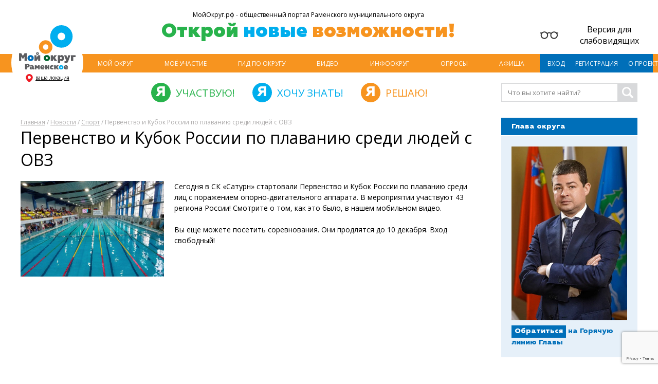

--- FILE ---
content_type: text/html; charset=UTF-8
request_url: https://xn--c1aldgkbpy.xn--p1ai/novosti/sport/pervenstvo-i-kubok-rossii-po-plavaniyu-sredi-lyudey-s-ovz-873
body_size: 7676
content:
<!doctype html>
<html lang="ru">
<head>
    <meta charset="utf-8">
    <meta name="viewport" content="width=device-width, initial-scale=1">
    
    <link rel="icon" href="https://мойокруг.рф/favicon.png" type="image/png">

    <!-- CSRF Token -->
    <meta name="csrf-token" content="MxrKE2bjX1SbmCrFVaKnZ1BiTFBEawr3A43qQSzE">
    <meta name="description" content="Первенство и Кубок России по плаванию среди людей с ОВЗ">
	<meta name="yandex-verification" content="e3f0161702166771" />
	<meta name="google-site-verification" content="AZf5Hih2cwCC0VNKrwcarKBXZh6-sphKvAIluLzV7kY" />
	<meta name="msvalidate.01" content="DE24F6ADC9794F94EBFBE20B72585CDB" />

    <title>Первенство и Кубок России по плаванию среди людей с ОВЗ - МойОкруг.рф</title>

    <!-- SITE STYLE -->
    <link rel="canonical" href="https://xn--c1aldgkbpy.xn--p1ai/novosti/sport/pervenstvo-i-kubok-rossii-po-plavaniyu-sredi-lyudey-s-ovz-873" />
    <link href="https://fonts.googleapis.com/css2?family=Open+Sans:wght@400;700&display=swap" rel="stylesheet">
    <link href="https://xn--c1aldgkbpy.xn--p1ai/public/fonts/geometria.css" rel="stylesheet" type="text/css" />
    <link href="https://xn--c1aldgkbpy.xn--p1ai/public/css/style.css?ver=5383832" rel="stylesheet" type="text/css" />
    <link rel="stylesheet" href="//code.jquery.com/ui/1.12.1/themes/base/jquery-ui.css">
<!--link href="https://xn--c1aldgkbpy.xn--p1ai/public/css/app.css" rel="stylesheet" type="text/css" /-->


    <!-- PLUGINS -->

    <script src="https://xn--c1aldgkbpy.xn--p1ai/public/libs/jquery/jquery-1.11.0.min.js"></script>

    <script src="https://xn--c1aldgkbpy.xn--p1ai/public/libs/jquery.cookie.js "></script>

    <!-- fancybox -->
    <link href="https://xn--c1aldgkbpy.xn--p1ai/public/libs/fancybox/jquery.fancybox.min.css" rel="stylesheet" type="text/css" />
    <script src="https://xn--c1aldgkbpy.xn--p1ai/public/libs/fancybox/jquery.fancybox.min.js"></script>

    <!-- formstyler -->
    <link href="https://xn--c1aldgkbpy.xn--p1ai/public/libs/formstyler/jquery.formstyler.css" rel="stylesheet" type="text/css" />
    <link href="https://xn--c1aldgkbpy.xn--p1ai/public/libs/formstyler/jquery.formstyler.theme.css" rel="stylesheet" type="text/css" />
    <script src="https://xn--c1aldgkbpy.xn--p1ai/public/libs/formstyler/jquery.formstyler.js"></script>


    <link href="https://xn--c1aldgkbpy.xn--p1ai/public/libs/slick/slick.css" rel="stylesheet" type="text/css" />
    <script src="https://xn--c1aldgkbpy.xn--p1ai/public/libs/slick/slick.js"></script>



    <!-- SITE SCRIPT -->

    <script type="text/javascript" src="https://xn--c1aldgkbpy.xn--p1ai/public/libs/jquery.mask.js"></script>
    <script src="https://code.jquery.com/ui/1.12.1/jquery-ui.js"></script>
    <script type="text/javascript" src="https://xn--c1aldgkbpy.xn--p1ai/public/libs/datepicker-ru.js"></script>
    <script src="https://xn--c1aldgkbpy.xn--p1ai/public/js/common.js?ver=1192945"></script>
    <script src="https://www.google.com/recaptcha/api.js?render=6LcNCUseAAAAAMIkpbei_ZCJIA45p4gshgViNM-z"></script>
    <script src="https://xn--c1aldgkbpy.xn--p1ai/public/libs/sweetalert.js"></script>
    <script type="text/javascript" src="https://vk.com/js/api/openapi.js?168"></script>
    <script type="text/javascript">
        VK.init({ apiId: 51692130, onlyWidgets: true });
    </script>
    <script>
        grecaptcha.ready(function () {
            grecaptcha.execute('6LcNCUseAAAAAMIkpbei_ZCJIA45p4gshgViNM-z', { action: 'contact' }).then(function (token) {
                var recaptchaResponse = document.getElementById('recaptchaResponse');
                if(recaptchaResponse)
                recaptchaResponse.value = token;
            });
        });
    </script>


    <!-- ACCESSIBLE -->
    <link href="https://xn--c1aldgkbpy.xn--p1ai/public/libs/accessible/accessible.css" rel="stylesheet" type="text/css" />
    <script src="https://xn--c1aldgkbpy.xn--p1ai/public/libs/accessible/accessible.js"></script>
</head>

<body>

<!-- Yandex.Metrika counter --> <script type="text/javascript" > (function(m,e,t,r,i,k,a){m[i]=m[i]||function(){(m[i].a=m[i].a||[]).push(arguments)}; m[i].l=1*new Date(); for (var j = 0; j < document.scripts.length; j++) {if (document.scripts[j].src === r) { return; }} k=e.createElement(t),a=e.getElementsByTagName(t)[0],k.async=1,k.src=r,a.parentNode.insertBefore(k,a)}) (window, document, "script", "https://mc.yandex.ru/metrika/tag.js", "ym"); ym(60131500, "init", { clickmap:true, trackLinks:true, accurateTrackBounce:true, webvisor:true }); </script> <noscript><div><img src="https://mc.yandex.ru/watch/60131500" style="position:absolute; left:-9999px;" alt="" /></div></noscript> <!-- /Yandex.Metrika counter -->

<div class="cbc inner_page" >
    <div id="accessible-setting">
        <div class="container">
            <div class="normal-version"><a href="#" class="changetheme">Обычная версия сайта</a></div>
            <div class="font-size action-list">
                <div class="title">Размер шрифта:</div>
                <a href="#" class="btn-font action-btn small active">А</a>
                <a href="#" class="btn-font action-btn medium">А</a>
                <a href="#" class="btn-font action-btn big">А</a>
            </div>
            <div class="site-color action-list">
                <div class="title">Цвет сайта:</div>
                <a href="#" class="btn-color action-btn light active"><span>А</span></a>
                <a href="#" class="btn-color action-btn dark"><span>А</span></a>
            </div>
        </div>
    </div>
    
    <header class="header">
        <div class="container">


            <div class="header__wrap">
                <div class="header__logo">
                    <div>
                        <a href="https://xn--c1aldgkbpy.xn--p1ai" class="h-logo"><img src="https://xn--c1aldgkbpy.xn--p1ai/public/images/logo.svg" alt="МойОкруг.рф общественный портал Раменского округа" /></a>
                        <a href="#" class="h-loc">ваша локация</a>
                    </div>
                </div>
                <div class="header__slogan">
                    <div class="h-slogan">
                        <div class="h-slogan__info">МойОкруг.рф - общественный портал Раменского муниципального округа</div>
                        <div class="h-slogan__text"><span class="h-slogan__text-green">Открой</span> <span class="h-slogan__text-blue">новые</span> <span class="h-slogan__text-orange">возможности!</span></div>
                    </div>
                </div>

                <div class="header__specvers">
                    <span class="accessible-btn">Версия для слабовидящих</span>
                </div>

                <div class="h-mob-buttons">
                    <span class="h-mob-search js-open-search"></span>
                    <a href="https://xn--c1aldgkbpy.xn--p1ai/login" class="h-mob-login"></a>                </div>

                <span class="burger-btn header__burger js-toggle-nav"><span></span></span>
            </div>
            <div class="header__nav">
                <div class="main-nav">
                    <div class="main-nav__left">
                        <div class="main-nav__item">
                            <a href="https://xn--c1aldgkbpy.xn--p1ai/istoricheskaya-spravka" class="main-nav__link">Мой округ</a>

                            <div class="main-nav__subn mn-subn">
                                <div class="mn-subn__item"><a href="https://xn--c1aldgkbpy.xn--p1ai/istoricheskaya-spravka" class="mn-subn__link">Историческая справка</a></div>
                                <!--div class="mn-subn__item"><a href="https://xn--c1aldgkbpy.xn--p1ai/ekotropa" class="mn-subn__link">Экотория</a></div-->
                                <div class="mn-subn__item"><a href="https://xn--c1aldgkbpy.xn--p1ai/moya-istoria" class="mn-subn__link">Моя история</a></div>
                                <div class="mn-subn__item"><a href="https://xn--c1aldgkbpy.xn--p1ai/moy-biznes" class="mn-subn__link">Мой бизнес</a></div>
                                <!--div class="mn-subn__item"><a href="#" class="mn-subn__link">Фотоокруг</a></div>
                                <div class="main-nav__item"><a href="#" class="mn-subn__link">Актуальная карта ЖКХ</a></div-->
                                <div class="main-nav__item"><a href="https://xn--c1aldgkbpy.xn--p1ai/ekotropa" class="mn-subn__link">Экотория</a></div>
                            </div>

                        </div>
                        <div class="main-nav__item">
                            <a href="#" class="main-nav__link">Моё участие</a>

                            <div class="main-nav__subn mn-subn">
                                <!--div class="mn-subn__item"><a href="#" class="mn-subn__link">Инициативы</a></div-->
                                <div class="mn-subn__item"><a href="https://xn--c1aldgkbpy.xn--p1ai/ozelenenie" class="mn-subn__link">Зеленая улица</a></div>
                                <div class="mn-subn__item"><a href="https://xn--c1aldgkbpy.xn--p1ai/moy-dvor" class="mn-subn__link">Мой двор</a></div>
                                <!--div class="mn-subn__item"><a href="https://xn--c1aldgkbpy.xn--p1ai/oprosu" class="mn-subn__link">Опросы</a></div-->
                                <div class="mn-subn__item"><a href="https://xn--c1aldgkbpy.xn--p1ai/fotokonkursu" class="mn-subn__link">Фотоконкурсы</a></div>
                                <div class="mn-subn__item"><a href="https://xn--c1aldgkbpy.xn--p1ai/videokonkursu" class="mn-subn__link">Видеоконкурсы</a></div>
                            </div>
                        </div>
                        <div class="main-nav__item"><a href="https://xn--c1aldgkbpy.xn--p1ai/gid-po-okrugy" class="main-nav__link">Гид по округу</a></div>



                        <div class="main-nav__item">
                            <a href="https://xn--c1aldgkbpy.xn--p1ai/video" class="main-nav__link">Видео</a>

                            <div class="main-nav__subn mn-subn">
                                                                 
                                    <div class="mn-subn__item"><a href="https://xn--c1aldgkbpy.xn--p1ai/video/odin-vopros" class="mn-subn__link">Один вопрос</a></div>
                                                                 
                                    <div class="mn-subn__item"><a href="https://xn--c1aldgkbpy.xn--p1ai/video/odin-vopros-glave" class="mn-subn__link">Один вопрос Главе</a></div>
                                                                 
                                    <div class="mn-subn__item"><a href="https://xn--c1aldgkbpy.xn--p1ai/video/mobilniy-reportazh" class="mn-subn__link">Мобильный репортаж</a></div>
                                                                 
                                    <div class="mn-subn__item"><a href="https://xn--c1aldgkbpy.xn--p1ai/video/moya-tema" class="mn-subn__link">Моя тема!</a></div>
                                                                 
                                    <div class="mn-subn__item"><a href="https://xn--c1aldgkbpy.xn--p1ai/video/vokrug-sporta" class="mn-subn__link">Вокруг спорта</a></div>
                                                                 
                                    <div class="mn-subn__item"><a href="https://xn--c1aldgkbpy.xn--p1ai/video/poydyom-zatestim" class="mn-subn__link">Пойдём затестим!</a></div>
                                                                 
                                    <div class="mn-subn__item"><a href="https://xn--c1aldgkbpy.xn--p1ai/video/glas-naroda" class="mn-subn__link">Глас народа</a></div>
                                                                 
                                    <div class="mn-subn__item"><a href="https://xn--c1aldgkbpy.xn--p1ai/video/gid-po-ramenskomu-okrugu-vdol-i-poperyok" class="mn-subn__link">Гид по Раменскому округу «Вдоль и поперёк»</a></div>
                                                                 
                                    <div class="mn-subn__item"><a href="https://xn--c1aldgkbpy.xn--p1ai/video/glupie-voprosi-professionalu" class="mn-subn__link">Глупые вопросы профессионалу</a></div>
                                                                 
                                    <div class="mn-subn__item"><a href="https://xn--c1aldgkbpy.xn--p1ai/video/lyudi-lyubyat-cifri" class="mn-subn__link">Люди любят цифры</a></div>
                                
                            </div>
                        </div>
                        <div class="main-nav__item"><a href="https://xn--c1aldgkbpy.xn--p1ai/info" class="main-nav__link">ИнфоОкруг</a></div>
                        <div class="main-nav__item"><a href="https://xn--c1aldgkbpy.xn--p1ai/oprosu" class="main-nav__link">Опросы</a></div>
                        <div class="main-nav__item"><a href="https://xn--c1aldgkbpy.xn--p1ai/afisha" class="main-nav__link">Афиша</a></div>
                        <!--div class="main-nav__item"><a href="#" class="main-nav__link">Анонсы</a></div-->
                    </div>
                    <div class="main-nav__right">
                                                    <div class="main-nav__item"><a href="https://xn--c1aldgkbpy.xn--p1ai/login" class="main-nav__link">Вход</a></div>
                            <div class="main-nav__item"><a href="https://xn--c1aldgkbpy.xn--p1ai/register" class="main-nav__link">Регистрация</a></div>
                                                <div class="main-nav__item"><a href="https://xn--c1aldgkbpy.xn--p1ai/o-proekte" class="main-nav__link">О проекте</a></div>
                    </div>
                </div>
            </div>

            <div class="header__bottom">
                <div class="header__credo">
                    <div class="h-credo">
                        <span class="h-credo__text h-credo__text--green">Участвую!</span>
                        <span class="h-credo__text h-credo__text--blue">Хочу знать!</span>
                        <span class="h-credo__text h-credo__text--orange">Решаю!</span>
                    </div>
                </div>
                <form action="/search">
                    <div class="header__search">
                        <div class="h-search">

                        <input type="text" name="q" value="" placeholder="Что вы хотите найти?" class="h-search__field" />
                        <input type="submit" class="h-search__send" value=""/>

                        <span class="h-search__close js-close-search"></span>
                    </div>
                </div>
                </form>
            </div>
        </div>
    </header>

    
    
    <div class="container">
                <div class="page-wrap">
        <div class="page-content">

            <div class="breadcrumbs"><a href="https://xn--c1aldgkbpy.xn--p1ai">Главная</a> / <a href="https://xn--c1aldgkbpy.xn--p1ai/novosti">Новости</a> /
                <a href="https://xn--c1aldgkbpy.xn--p1ai/novosti/sport">Спорт</a>
                / Первенство и Кубок России по плаванию среди людей с ОВЗ</div>
            <h1>Первенство и Кубок России по плаванию среди людей с ОВЗ</h1>

            <div class="inits-card__descr">
                <figure class="img_news_1"><a href="https://xn--c1aldgkbpy.xn--p1ai/public/storage/news_image/novost-pervenstvo-i-kubok-rossii-po-plavaniyu-sredi-lyudey-s-ovz-873-1670331480-873.jpg"
                                              class="fb"><img width="279"
                                                              src=" https://xn--c1aldgkbpy.xn--p1ai/public/storage/news_image/novost-pervenstvo-i-kubok-rossii-po-plavaniyu-sredi-lyudey-s-ovz-873-1670331480-873.jpg "/></a>
                </figure>

                <p>Сегодня в СК «Сатурн» стартовали Первенство и Кубок России по плаванию среди лиц с поражением опорно-двигательного аппарата. В мероприятии участвуют 43 региона России! Смотрите о том, как это было, в нашем мобильном видео.<br><br>Вы еще можете посетить соревнования. Они продлятся до 10 декабря. Вход свободный!</p><p><br></p><p><iframe src="//www.youtube.com/embed/rZ8EvV4K3Pk" class="note-video-clip" width="640" height="360" frameborder="0"></iframe></p><p><br></p><p>06.12.2022<br></p>


            </div>
            <div class="clear"></div>

            
            <div class="inits-card__bottom-stat">
                <div class="objs-stat">

                    <div class="objs-stat__item">109 просмотров</div>
                    <div class="objs-stat__item"><span class="  mark_liked ico_like " data-id="873" data-model="Novost"> 0 отметок «Нравится»</span></div>
                    <div class="objs-stat__item cackle-comment-count" data-cackle-channel="/novosti/sport/pervenstvo-i-kubok-rossii-po-plavaniyu-sredi-lyudey-s-ovz-873"></div>
                    <div class="objs-stat__item">Автор: moy_okrug</div>                </div>
            </div>

            <p class="back"><a href="https://xn--c1aldgkbpy.xn--p1ai/novosti">Вернуться к списку новостей</a></p>


            <h2>Другие новости рубрики "Спорт"</h2>

            <div class="section-outer">
                <div class="row">
                                            
                            <div class="col-md-4">
                                <a href="https://xn--c1aldgkbpy.xn--p1ai/novosti/sport/zabeg-obeshhaniy-1-yanvarya-4152" class="news-card">
                                    <figure class="news-card__thumb"><img
                                            src=" https://xn--c1aldgkbpy.xn--p1ai/public/storage/news_image/novost-zabeg-obeshhaniy-1-yanvarya-4152-1766729548-4152.jpg "
                                            alt=""/></figure>
                                    <div class="news-card__info">
                                        <div class="news-card__info-part"
                                             style="color:#BCDF27;">Спорт</div>
                                        <div
                                            class="news-card__info-date">26.12.2025 09:12</div>
                                    </div>
                                    <div class="news-card__title">
                                        «Забег обещаний» 1 января
                                    </div>
                                </a>
                            </div>

                        
                            <div class="col-md-4">
                                <a href="https://xn--c1aldgkbpy.xn--p1ai/novosti/sport/zaversheni-gruppovie-etapi-ramenskoy-shkolnoy-ligi-4134" class="news-card">
                                    <figure class="news-card__thumb"><img
                                            src=" https://xn--c1aldgkbpy.xn--p1ai/public/storage/news_image/novost-zaversheni-gruppovie-etapi-ramenskoy-shkolnoy-ligi-4134-1766498499-4134.jpg "
                                            alt=""/></figure>
                                    <div class="news-card__info">
                                        <div class="news-card__info-part"
                                             style="color:#BCDF27;">Спорт</div>
                                        <div
                                            class="news-card__info-date">23.12.2025 17:01</div>
                                    </div>
                                    <div class="news-card__title">
                                        Завершены групповые этапы Раменской школьной лиги
                                    </div>
                                </a>
                            </div>

                        
                            <div class="col-md-4">
                                <a href="https://xn--c1aldgkbpy.xn--p1ai/novosti/sport/esli-hokkey-to-otechestvenniy-4160" class="news-card">
                                    <figure class="news-card__thumb"><img
                                            src=" https://xn--c1aldgkbpy.xn--p1ai/public/storage/news_image/novost-esli-hokkey-to-otechestvenniy-4160-1766735419-4160.jpg "
                                            alt=""/></figure>
                                    <div class="news-card__info">
                                        <div class="news-card__info-part"
                                             style="color:#BCDF27;">Спорт</div>
                                        <div
                                            class="news-card__info-date">22.12.2025 10:50</div>
                                    </div>
                                    <div class="news-card__title">
                                        Если хоккей, то отечественный!
                                    </div>
                                </a>
                            </div>

                                            
                </div>
            </div>
            
                <h2>Другие новости на 06.12.2022</h2>

            <div class="section-outer">
                <div class="row">
                                            
                            <div class="col-md-4">
                                <a href="https://xn--c1aldgkbpy.xn--p1ai/novosti/interesnoe/suveniri-iz-ramenskogo-snova-v-chisle-luchshih-870" class="news-card">
                                    <figure class="news-card__thumb"><img
                                            src=" https://xn--c1aldgkbpy.xn--p1ai/public/storage/news_image/novost-suveniri-iz-ramenskogo-snova-v-chisle-luchshih-870-1670308380-870.jpg "
                                            alt=""/></figure>
                                    <div class="news-card__info">
                                        <div class="news-card__info-part"
                                             style="color:#D314E7;">Интересное</div>
                                        <div
                                            class="news-card__info-date">06.12.2022 09:33</div>
                                    </div>
                                    <div class="news-card__title">
                                        Сувениры из Раменского снова в числе лучших
                                    </div>
                                </a>
                            </div>

                        
                            <div class="col-md-4">
                                <a href="https://xn--c1aldgkbpy.xn--p1ai/novosti/afisha/moya-sinyaya-ptica-otkritie-vistavki-871" class="news-card">
                                    <figure class="news-card__thumb"><img
                                            src=" https://xn--c1aldgkbpy.xn--p1ai/public/storage/news_image/novost-moya-sinyaya-ptica-otkritie-vistavki-871-1670317646-871.jpg "
                                            alt=""/></figure>
                                    <div class="news-card__info">
                                        <div class="news-card__info-part"
                                             style="color:#14E732;">Афиша</div>
                                        <div
                                            class="news-card__info-date">06.12.2022 11:19</div>
                                    </div>
                                    <div class="news-card__title">
                                        «Моя синяя птица».  Открытие выставки
                                    </div>
                                </a>
                            </div>

                        
                            <div class="col-md-4">
                                <a href="https://xn--c1aldgkbpy.xn--p1ai/novosti/interesnoe/v-ramenskom-snova-poyavilsya-karshering-872" class="news-card">
                                    <figure class="news-card__thumb"><img
                                            src=" https://xn--c1aldgkbpy.xn--p1ai/public/storage/news_image/novost-v-ramenskom-snova-poyavilsya-karshering-872-1670317459-872.jpg "
                                            alt=""/></figure>
                                    <div class="news-card__info">
                                        <div class="news-card__info-part"
                                             style="color:#D314E7;">Интересное</div>
                                        <div
                                            class="news-card__info-date">06.12.2022 12:04</div>
                                    </div>
                                    <div class="news-card__title">
                                        В Раменском снова появился каршеринг
                                    </div>
                                </a>
                            </div>

                                            
                </div>
            </div>

            <div id="mc-container"></div>
                            <strong>Для просмотра комментариев и комментирования <a class="back" href="https://xn--c1aldgkbpy.xn--p1ai/login">авторизируйтесь</a> </strong>

                        
        </div>



        <aside class="page-side">

    <!--div class="side-box side-box--orange">
        <div id="eventCalend" data-date-list=""></div>
    </div-->

    <div class="side-box side-box--blue">
        <div class="side-box__header">
            <h3 class="side-box__title">Глава округа</h3>
            <div class="side-soc">
                <!--a href="https://vk.com/nick.hanin" class="side-soc__item" target="_blank"><img src="https://xn--c1aldgkbpy.xn--p1ai/public/images/soc-icon-vk.png" alt=""></a>
                <a href="https://web.telegram.org/k/#@nikolajhanin" class="side-soc__item" target="_blank"><img src="https://xn--c1aldgkbpy.xn--p1ai/public/images/soc-icon-tg.png" alt=""></a-->
								<!--a href="https://ok.ru/profile/578423895788" class="side-soc__item" target="_blank"><img src="https://xn--c1aldgkbpy.xn--p1ai/public/images/soc-icon-youtube.png" alt=""/></a-->				
            </div>
        </div>
        <div class="side-box__wrap">
            <div class="side-intro">
                <div class="side-intro__photo"><a href="https://xn--c1aldgkbpy.xn--p1ai/glava-okruga"><img src="https://xn--c1aldgkbpy.xn--p1ai/img/page-glava-okruga-1639041791-9.jpg" alt="Глава округа"/></a></div>
                <!--div class="side-intro__text">
                    Приветсвенное слово Главы об открытой власти и общественном портале.
                    Связующее звено между Властью и Жителями - это портал Мой Округ.
                </div-->
                <div class="side-intro__note">
                    <a href="https://xn--c1aldgkbpy.xn--p1ai/glava-okruga">Обратиться</a> на Горячую линию Главы
                </div>
            </div>
        </div>
    </div>

<!--div class="side-box">
	<a href="https://xn--c1aldgkbpy.xn--p1ai/oprosu/itogi23" class="side-banan-moi-dvor">
		<img src="/public/images/narodnoe_golosovanie.jpg" border="0" alt="Народное голосование">
	</a>
</div-->

    <div class="side-box side-box--orange">
        <div class="side-box__header">
            <h3 class="side-box__title">ТОП-5 новостей</h3>
        </div>
        <div class="side-box__wrap">
            <div class="side-top-list">
                                                            <div class="side-top-list__item">
                            <a href="https://xn--c1aldgkbpy.xn--p1ai/novosti/afisha/v-dk-saturn-vnov-otkrilas-vistavka-sila-tyagi-4093" class="side-news-link">
                                В ДК «Сатурн» вновь открылась выставка «Сила тяги»
                            </a>
                        </div>
                                            <div class="side-top-list__item">
                            <a href="https://xn--c1aldgkbpy.xn--p1ai/novosti/zhkh/informaciya-ot-mosobleirc-4100" class="side-news-link">
                                Информация от МосОблЕИРЦ
                            </a>
                        </div>
                                            <div class="side-top-list__item">
                            <a href="https://xn--c1aldgkbpy.xn--p1ai/novosti/obrazovanie/eksperiment-po-uproshheniyu-postupleniya-v-kolledzhi-4086" class="side-news-link">
                                Эксперимент по упрощению поступления в колледжи
                            </a>
                        </div>
                                            <div class="side-top-list__item">
                            <a href="https://xn--c1aldgkbpy.xn--p1ai/novosti/afisha/vihodnie-v-parke-4082" class="side-news-link">
                                Выходные в парке
                            </a>
                        </div>
                                            <div class="side-top-list__item">
                            <a href="https://xn--c1aldgkbpy.xn--p1ai/novosti/zhkh/konteynernaya-ploshhadka-chya-eta-zona-otvetstvennosti-4083" class="side-news-link">
                                Контейнерная площадка: чья эта зона ответственности?
                            </a>
                        </div>
                                                </div>
        </div>
    </div>



    <!--div class="side-box side-box--red">
        <div class="side-box__header">
            <h3 class="side-box__title">Карта отключений ЖКХ</h3>
        </div>

        <div class="side-map">
            <img src="https://xn--c1aldgkbpy.xn--p1ai/public/uploads/zkh-map.jpg" alt=""/>
        </div>
    </div-->
        <div class="side-box">
        
        <a href="https://мойокруг.рф/info" class="side-banan-moi-dvor">
            <img src="https://xn--c1aldgkbpy.xn--p1ai/public/storage/baners/baner-ban_na_glavn_bok.jpg-1680621086.jpg" border="0" alt="Открытые для жителей стадионы" />
        </a>

            </div>
   
    <!--div class="side-box side-box--green">
        <div class="side-box__header">
            <h3 class="side-box__title">Инициативы жителей</h3>
        </div>
        <div class="side-box__wrap">
            <div class="side-top-list side-top-list--middle">
                <div class="side-top-list__item">
                    <a href="#" class="side-initiative-link">Создание догпарка</a>
                </div>
                <div class="side-top-list__item">
                    <a href="#" class="side-initiative-link">Велосообщество</a>
                </div>
                <div class="side-top-list__item">
                    <a href="#" class="side-initiative-link">Памятник Свинке Пеги</a>
                </div>
                <div class="side-top-list__item">
                    <a href="#" class="side-initiative-link">Фотовыставки</a>
                </div>
                <div class="side-top-list__item">
                    <a href="#" class="side-initiative-link">Общественный WC</a>
                </div>
            </div>
        </div>
        <div class="side-box__bottom">
            <div class="side-box__bottom-action">
                <a href="#">Моя инициатива!</a>
            </div>
            <div class="side-box__bottom-more">
                <a href="#">Все инициативы</a>
            </div>
        </div>
    </div-->

    <!--div class="side-box">
        <a href="#" class="side-info-link">Полезные<br/> ссылки</a>
    </div-->

    <div class="side-box side-box--blue">
        <div class="side-box__header">
            <h3 class="side-box__title">Фотоконкурсы</h3>
        </div>
        <div class="side-box__wrap">
            <div class="side-gallery">
                                    <p>Фотоконкурсы сейчас не проводятся.</p>
                            </div>
        </div>
        <div class="side-box__bottom">
            <div class="side-box__bottom-action">
                <a href="https://xn--c1aldgkbpy.xn--p1ai/fotokonkursu">Принять участие</a>
            </div>
            <div class="side-box__bottom-more"><a href="https://xn--c1aldgkbpy.xn--p1ai/fotokonkursu">Все фотоконкурсы</a></div>
        </div>
    </div>
    <div class="side-box side-box--blue">
        <div class="side-box__header">
            <h3 class="side-box__title">Видеоконкурсы</h3>
        </div>
        <div class="side-box__wrap">
            <div class="side-gallery">
                                    <p>Видеоконкурсы сейчас не проводятся.</p>
                            </div>
        </div>
        <div class="side-box__bottom">
            <div class="side-box__bottom-action">
                <a href="https://xn--c1aldgkbpy.xn--p1ai/videokonkursu">Принять участие</a>
            </div>
            <div class="side-box__bottom-more"><a href="https://xn--c1aldgkbpy.xn--p1ai/videokonkursu">Все видеоконкурсы</a></div>
        </div>
    </div>
</aside>
    </div>

    </div>

    <footer class="footer">
        <div class="container">
            <div class="footer__top">
                <div class="f-logo">
                    <img src="https://xn--c1aldgkbpy.xn--p1ai/public/images/logo.svg" alt="" />
                    <span>МойОкруг.рф</span>
                </div>

                <div class="f-nav">
                    <div class="f-nav__item"><a href="https://xn--c1aldgkbpy.xn--p1ai/istoricheskaya-spravka" class="f-nav__link">Мой округ</a></div>
                    <div class="f-nav__item"><a href="#" class="f-nav__link">Моё участие</a></div>
                    <div class="f-nav__item"><a href="#" class="f-nav__link">Журнал жителей</a></div>
                    <!--div class="f-nav__item"><a href="#" class="f-nav__link">Анонсы</a></div-->
                    <div class="f-nav__item"><a href="https://xn--c1aldgkbpy.xn--p1ai/oprosu" class="f-nav__link">Опросы</a></div>
                    <!--div class="f-nav__item"><a href="https://xn--c1aldgkbpy.xn--p1ai/gid-po-okrugy" class="f-nav__link">Гид по округу</a></div-->
                    <div class="f-nav__item"><a href="https://xn--c1aldgkbpy.xn--p1ai/ekotropa" class="f-nav__link">Экотория</a></div>
                </div>

                <div class="f-soc">
                    <div class="f-soc__item"><a href="https://vk.com/moy_okrug" target="_blank"><img src="https://xn--c1aldgkbpy.xn--p1ai/public/images/soc-icon-vk.png" alt="" /></a></div>
                    <div class="f-soc__item"><a href="https://www.youtube.com/@moyokrug/videos?view=0&sort=dd&shelf_id=0" target="_blank"><img src="https://xn--c1aldgkbpy.xn--p1ai/public/images/soc-icon-youtube.png" alt="" /></a></div>
                    <div class="f-soc__item"><a href="https://t.me/moy_okrug" target="_blank"><img src="https://xn--c1aldgkbpy.xn--p1ai/public/images/soc-icon-tg.png" alt="" /></a></div>
                </div>
            </div>
            <div class="footer__bottom">
                <div class="footer__bottom-left">
                    <div class="f-cpr">
                        МойОкруг.рф общественный портал Раменского муниципального округа
                    </div>
                    <div class="f-policy">
                        <a href="/public/docs/Obrabotka_dannyh.pdf" target="_blank">Политика конфиденциальности</a>
                    </div>
                </div>
                <div class="footer__bottom-right">
                    <!-- Rating Mail.ru logo -->
<a href="https://top.mail.ru/jump?from=3163487">
<img src="https://top-fwz1.mail.ru/counter?id=3163487;t=602;l=1" style="border:0;" height="40" width="88" alt="Top.Mail.Ru" /></a>
<!-- //Rating Mail.ru logo -->
                    </div>
                <!--
                <div class="footer__bottom-right">
                    <div class="f-develop"><a href="#">Создание сайта</a> —<br/> студия VisualWeb</div>
                </div>
                -->
            </div>
        </div>
    </footer>
</div>
<!-- Rating Mail.ru counter -->
<script type="text/javascript">
var _tmr = window._tmr || (window._tmr = []);
_tmr.push({id: "3163487", type: "pageView", start: (new Date()).getTime()});
(function (d, w, id) {
  if (d.getElementById(id)) return;
  var ts = d.createElement("script"); ts.type = "text/javascript"; ts.async = true; ts.id = id;
  ts.src = "https://top-fwz1.mail.ru/js/code.js";
  var f = function () {var s = d.getElementsByTagName("script")[0]; s.parentNode.insertBefore(ts, s);};
  if (w.opera == "[object Opera]") { d.addEventListener("DOMContentLoaded", f, false); } else { f(); }
})(document, window, "topmailru-code");
</script><noscript><div>
<img src="https://top-fwz1.mail.ru/counter?id=3163487;js=na" style="border:0;position:absolute;left:-9999px;" alt="Top.Mail.Ru" />
</div></noscript>
<!-- //Rating Mail.ru counter -->
</body>

</html>



--- FILE ---
content_type: text/html; charset=utf-8
request_url: https://www.google.com/recaptcha/api2/anchor?ar=1&k=6LcNCUseAAAAAMIkpbei_ZCJIA45p4gshgViNM-z&co=aHR0cHM6Ly94bi0tYzFhbGRna2JweS54bi0tcDFhaTo0NDM.&hl=en&v=7gg7H51Q-naNfhmCP3_R47ho&size=invisible&anchor-ms=20000&execute-ms=30000&cb=8x04i3wmpf8y
body_size: 48492
content:
<!DOCTYPE HTML><html dir="ltr" lang="en"><head><meta http-equiv="Content-Type" content="text/html; charset=UTF-8">
<meta http-equiv="X-UA-Compatible" content="IE=edge">
<title>reCAPTCHA</title>
<style type="text/css">
/* cyrillic-ext */
@font-face {
  font-family: 'Roboto';
  font-style: normal;
  font-weight: 400;
  font-stretch: 100%;
  src: url(//fonts.gstatic.com/s/roboto/v48/KFO7CnqEu92Fr1ME7kSn66aGLdTylUAMa3GUBHMdazTgWw.woff2) format('woff2');
  unicode-range: U+0460-052F, U+1C80-1C8A, U+20B4, U+2DE0-2DFF, U+A640-A69F, U+FE2E-FE2F;
}
/* cyrillic */
@font-face {
  font-family: 'Roboto';
  font-style: normal;
  font-weight: 400;
  font-stretch: 100%;
  src: url(//fonts.gstatic.com/s/roboto/v48/KFO7CnqEu92Fr1ME7kSn66aGLdTylUAMa3iUBHMdazTgWw.woff2) format('woff2');
  unicode-range: U+0301, U+0400-045F, U+0490-0491, U+04B0-04B1, U+2116;
}
/* greek-ext */
@font-face {
  font-family: 'Roboto';
  font-style: normal;
  font-weight: 400;
  font-stretch: 100%;
  src: url(//fonts.gstatic.com/s/roboto/v48/KFO7CnqEu92Fr1ME7kSn66aGLdTylUAMa3CUBHMdazTgWw.woff2) format('woff2');
  unicode-range: U+1F00-1FFF;
}
/* greek */
@font-face {
  font-family: 'Roboto';
  font-style: normal;
  font-weight: 400;
  font-stretch: 100%;
  src: url(//fonts.gstatic.com/s/roboto/v48/KFO7CnqEu92Fr1ME7kSn66aGLdTylUAMa3-UBHMdazTgWw.woff2) format('woff2');
  unicode-range: U+0370-0377, U+037A-037F, U+0384-038A, U+038C, U+038E-03A1, U+03A3-03FF;
}
/* math */
@font-face {
  font-family: 'Roboto';
  font-style: normal;
  font-weight: 400;
  font-stretch: 100%;
  src: url(//fonts.gstatic.com/s/roboto/v48/KFO7CnqEu92Fr1ME7kSn66aGLdTylUAMawCUBHMdazTgWw.woff2) format('woff2');
  unicode-range: U+0302-0303, U+0305, U+0307-0308, U+0310, U+0312, U+0315, U+031A, U+0326-0327, U+032C, U+032F-0330, U+0332-0333, U+0338, U+033A, U+0346, U+034D, U+0391-03A1, U+03A3-03A9, U+03B1-03C9, U+03D1, U+03D5-03D6, U+03F0-03F1, U+03F4-03F5, U+2016-2017, U+2034-2038, U+203C, U+2040, U+2043, U+2047, U+2050, U+2057, U+205F, U+2070-2071, U+2074-208E, U+2090-209C, U+20D0-20DC, U+20E1, U+20E5-20EF, U+2100-2112, U+2114-2115, U+2117-2121, U+2123-214F, U+2190, U+2192, U+2194-21AE, U+21B0-21E5, U+21F1-21F2, U+21F4-2211, U+2213-2214, U+2216-22FF, U+2308-230B, U+2310, U+2319, U+231C-2321, U+2336-237A, U+237C, U+2395, U+239B-23B7, U+23D0, U+23DC-23E1, U+2474-2475, U+25AF, U+25B3, U+25B7, U+25BD, U+25C1, U+25CA, U+25CC, U+25FB, U+266D-266F, U+27C0-27FF, U+2900-2AFF, U+2B0E-2B11, U+2B30-2B4C, U+2BFE, U+3030, U+FF5B, U+FF5D, U+1D400-1D7FF, U+1EE00-1EEFF;
}
/* symbols */
@font-face {
  font-family: 'Roboto';
  font-style: normal;
  font-weight: 400;
  font-stretch: 100%;
  src: url(//fonts.gstatic.com/s/roboto/v48/KFO7CnqEu92Fr1ME7kSn66aGLdTylUAMaxKUBHMdazTgWw.woff2) format('woff2');
  unicode-range: U+0001-000C, U+000E-001F, U+007F-009F, U+20DD-20E0, U+20E2-20E4, U+2150-218F, U+2190, U+2192, U+2194-2199, U+21AF, U+21E6-21F0, U+21F3, U+2218-2219, U+2299, U+22C4-22C6, U+2300-243F, U+2440-244A, U+2460-24FF, U+25A0-27BF, U+2800-28FF, U+2921-2922, U+2981, U+29BF, U+29EB, U+2B00-2BFF, U+4DC0-4DFF, U+FFF9-FFFB, U+10140-1018E, U+10190-1019C, U+101A0, U+101D0-101FD, U+102E0-102FB, U+10E60-10E7E, U+1D2C0-1D2D3, U+1D2E0-1D37F, U+1F000-1F0FF, U+1F100-1F1AD, U+1F1E6-1F1FF, U+1F30D-1F30F, U+1F315, U+1F31C, U+1F31E, U+1F320-1F32C, U+1F336, U+1F378, U+1F37D, U+1F382, U+1F393-1F39F, U+1F3A7-1F3A8, U+1F3AC-1F3AF, U+1F3C2, U+1F3C4-1F3C6, U+1F3CA-1F3CE, U+1F3D4-1F3E0, U+1F3ED, U+1F3F1-1F3F3, U+1F3F5-1F3F7, U+1F408, U+1F415, U+1F41F, U+1F426, U+1F43F, U+1F441-1F442, U+1F444, U+1F446-1F449, U+1F44C-1F44E, U+1F453, U+1F46A, U+1F47D, U+1F4A3, U+1F4B0, U+1F4B3, U+1F4B9, U+1F4BB, U+1F4BF, U+1F4C8-1F4CB, U+1F4D6, U+1F4DA, U+1F4DF, U+1F4E3-1F4E6, U+1F4EA-1F4ED, U+1F4F7, U+1F4F9-1F4FB, U+1F4FD-1F4FE, U+1F503, U+1F507-1F50B, U+1F50D, U+1F512-1F513, U+1F53E-1F54A, U+1F54F-1F5FA, U+1F610, U+1F650-1F67F, U+1F687, U+1F68D, U+1F691, U+1F694, U+1F698, U+1F6AD, U+1F6B2, U+1F6B9-1F6BA, U+1F6BC, U+1F6C6-1F6CF, U+1F6D3-1F6D7, U+1F6E0-1F6EA, U+1F6F0-1F6F3, U+1F6F7-1F6FC, U+1F700-1F7FF, U+1F800-1F80B, U+1F810-1F847, U+1F850-1F859, U+1F860-1F887, U+1F890-1F8AD, U+1F8B0-1F8BB, U+1F8C0-1F8C1, U+1F900-1F90B, U+1F93B, U+1F946, U+1F984, U+1F996, U+1F9E9, U+1FA00-1FA6F, U+1FA70-1FA7C, U+1FA80-1FA89, U+1FA8F-1FAC6, U+1FACE-1FADC, U+1FADF-1FAE9, U+1FAF0-1FAF8, U+1FB00-1FBFF;
}
/* vietnamese */
@font-face {
  font-family: 'Roboto';
  font-style: normal;
  font-weight: 400;
  font-stretch: 100%;
  src: url(//fonts.gstatic.com/s/roboto/v48/KFO7CnqEu92Fr1ME7kSn66aGLdTylUAMa3OUBHMdazTgWw.woff2) format('woff2');
  unicode-range: U+0102-0103, U+0110-0111, U+0128-0129, U+0168-0169, U+01A0-01A1, U+01AF-01B0, U+0300-0301, U+0303-0304, U+0308-0309, U+0323, U+0329, U+1EA0-1EF9, U+20AB;
}
/* latin-ext */
@font-face {
  font-family: 'Roboto';
  font-style: normal;
  font-weight: 400;
  font-stretch: 100%;
  src: url(//fonts.gstatic.com/s/roboto/v48/KFO7CnqEu92Fr1ME7kSn66aGLdTylUAMa3KUBHMdazTgWw.woff2) format('woff2');
  unicode-range: U+0100-02BA, U+02BD-02C5, U+02C7-02CC, U+02CE-02D7, U+02DD-02FF, U+0304, U+0308, U+0329, U+1D00-1DBF, U+1E00-1E9F, U+1EF2-1EFF, U+2020, U+20A0-20AB, U+20AD-20C0, U+2113, U+2C60-2C7F, U+A720-A7FF;
}
/* latin */
@font-face {
  font-family: 'Roboto';
  font-style: normal;
  font-weight: 400;
  font-stretch: 100%;
  src: url(//fonts.gstatic.com/s/roboto/v48/KFO7CnqEu92Fr1ME7kSn66aGLdTylUAMa3yUBHMdazQ.woff2) format('woff2');
  unicode-range: U+0000-00FF, U+0131, U+0152-0153, U+02BB-02BC, U+02C6, U+02DA, U+02DC, U+0304, U+0308, U+0329, U+2000-206F, U+20AC, U+2122, U+2191, U+2193, U+2212, U+2215, U+FEFF, U+FFFD;
}
/* cyrillic-ext */
@font-face {
  font-family: 'Roboto';
  font-style: normal;
  font-weight: 500;
  font-stretch: 100%;
  src: url(//fonts.gstatic.com/s/roboto/v48/KFO7CnqEu92Fr1ME7kSn66aGLdTylUAMa3GUBHMdazTgWw.woff2) format('woff2');
  unicode-range: U+0460-052F, U+1C80-1C8A, U+20B4, U+2DE0-2DFF, U+A640-A69F, U+FE2E-FE2F;
}
/* cyrillic */
@font-face {
  font-family: 'Roboto';
  font-style: normal;
  font-weight: 500;
  font-stretch: 100%;
  src: url(//fonts.gstatic.com/s/roboto/v48/KFO7CnqEu92Fr1ME7kSn66aGLdTylUAMa3iUBHMdazTgWw.woff2) format('woff2');
  unicode-range: U+0301, U+0400-045F, U+0490-0491, U+04B0-04B1, U+2116;
}
/* greek-ext */
@font-face {
  font-family: 'Roboto';
  font-style: normal;
  font-weight: 500;
  font-stretch: 100%;
  src: url(//fonts.gstatic.com/s/roboto/v48/KFO7CnqEu92Fr1ME7kSn66aGLdTylUAMa3CUBHMdazTgWw.woff2) format('woff2');
  unicode-range: U+1F00-1FFF;
}
/* greek */
@font-face {
  font-family: 'Roboto';
  font-style: normal;
  font-weight: 500;
  font-stretch: 100%;
  src: url(//fonts.gstatic.com/s/roboto/v48/KFO7CnqEu92Fr1ME7kSn66aGLdTylUAMa3-UBHMdazTgWw.woff2) format('woff2');
  unicode-range: U+0370-0377, U+037A-037F, U+0384-038A, U+038C, U+038E-03A1, U+03A3-03FF;
}
/* math */
@font-face {
  font-family: 'Roboto';
  font-style: normal;
  font-weight: 500;
  font-stretch: 100%;
  src: url(//fonts.gstatic.com/s/roboto/v48/KFO7CnqEu92Fr1ME7kSn66aGLdTylUAMawCUBHMdazTgWw.woff2) format('woff2');
  unicode-range: U+0302-0303, U+0305, U+0307-0308, U+0310, U+0312, U+0315, U+031A, U+0326-0327, U+032C, U+032F-0330, U+0332-0333, U+0338, U+033A, U+0346, U+034D, U+0391-03A1, U+03A3-03A9, U+03B1-03C9, U+03D1, U+03D5-03D6, U+03F0-03F1, U+03F4-03F5, U+2016-2017, U+2034-2038, U+203C, U+2040, U+2043, U+2047, U+2050, U+2057, U+205F, U+2070-2071, U+2074-208E, U+2090-209C, U+20D0-20DC, U+20E1, U+20E5-20EF, U+2100-2112, U+2114-2115, U+2117-2121, U+2123-214F, U+2190, U+2192, U+2194-21AE, U+21B0-21E5, U+21F1-21F2, U+21F4-2211, U+2213-2214, U+2216-22FF, U+2308-230B, U+2310, U+2319, U+231C-2321, U+2336-237A, U+237C, U+2395, U+239B-23B7, U+23D0, U+23DC-23E1, U+2474-2475, U+25AF, U+25B3, U+25B7, U+25BD, U+25C1, U+25CA, U+25CC, U+25FB, U+266D-266F, U+27C0-27FF, U+2900-2AFF, U+2B0E-2B11, U+2B30-2B4C, U+2BFE, U+3030, U+FF5B, U+FF5D, U+1D400-1D7FF, U+1EE00-1EEFF;
}
/* symbols */
@font-face {
  font-family: 'Roboto';
  font-style: normal;
  font-weight: 500;
  font-stretch: 100%;
  src: url(//fonts.gstatic.com/s/roboto/v48/KFO7CnqEu92Fr1ME7kSn66aGLdTylUAMaxKUBHMdazTgWw.woff2) format('woff2');
  unicode-range: U+0001-000C, U+000E-001F, U+007F-009F, U+20DD-20E0, U+20E2-20E4, U+2150-218F, U+2190, U+2192, U+2194-2199, U+21AF, U+21E6-21F0, U+21F3, U+2218-2219, U+2299, U+22C4-22C6, U+2300-243F, U+2440-244A, U+2460-24FF, U+25A0-27BF, U+2800-28FF, U+2921-2922, U+2981, U+29BF, U+29EB, U+2B00-2BFF, U+4DC0-4DFF, U+FFF9-FFFB, U+10140-1018E, U+10190-1019C, U+101A0, U+101D0-101FD, U+102E0-102FB, U+10E60-10E7E, U+1D2C0-1D2D3, U+1D2E0-1D37F, U+1F000-1F0FF, U+1F100-1F1AD, U+1F1E6-1F1FF, U+1F30D-1F30F, U+1F315, U+1F31C, U+1F31E, U+1F320-1F32C, U+1F336, U+1F378, U+1F37D, U+1F382, U+1F393-1F39F, U+1F3A7-1F3A8, U+1F3AC-1F3AF, U+1F3C2, U+1F3C4-1F3C6, U+1F3CA-1F3CE, U+1F3D4-1F3E0, U+1F3ED, U+1F3F1-1F3F3, U+1F3F5-1F3F7, U+1F408, U+1F415, U+1F41F, U+1F426, U+1F43F, U+1F441-1F442, U+1F444, U+1F446-1F449, U+1F44C-1F44E, U+1F453, U+1F46A, U+1F47D, U+1F4A3, U+1F4B0, U+1F4B3, U+1F4B9, U+1F4BB, U+1F4BF, U+1F4C8-1F4CB, U+1F4D6, U+1F4DA, U+1F4DF, U+1F4E3-1F4E6, U+1F4EA-1F4ED, U+1F4F7, U+1F4F9-1F4FB, U+1F4FD-1F4FE, U+1F503, U+1F507-1F50B, U+1F50D, U+1F512-1F513, U+1F53E-1F54A, U+1F54F-1F5FA, U+1F610, U+1F650-1F67F, U+1F687, U+1F68D, U+1F691, U+1F694, U+1F698, U+1F6AD, U+1F6B2, U+1F6B9-1F6BA, U+1F6BC, U+1F6C6-1F6CF, U+1F6D3-1F6D7, U+1F6E0-1F6EA, U+1F6F0-1F6F3, U+1F6F7-1F6FC, U+1F700-1F7FF, U+1F800-1F80B, U+1F810-1F847, U+1F850-1F859, U+1F860-1F887, U+1F890-1F8AD, U+1F8B0-1F8BB, U+1F8C0-1F8C1, U+1F900-1F90B, U+1F93B, U+1F946, U+1F984, U+1F996, U+1F9E9, U+1FA00-1FA6F, U+1FA70-1FA7C, U+1FA80-1FA89, U+1FA8F-1FAC6, U+1FACE-1FADC, U+1FADF-1FAE9, U+1FAF0-1FAF8, U+1FB00-1FBFF;
}
/* vietnamese */
@font-face {
  font-family: 'Roboto';
  font-style: normal;
  font-weight: 500;
  font-stretch: 100%;
  src: url(//fonts.gstatic.com/s/roboto/v48/KFO7CnqEu92Fr1ME7kSn66aGLdTylUAMa3OUBHMdazTgWw.woff2) format('woff2');
  unicode-range: U+0102-0103, U+0110-0111, U+0128-0129, U+0168-0169, U+01A0-01A1, U+01AF-01B0, U+0300-0301, U+0303-0304, U+0308-0309, U+0323, U+0329, U+1EA0-1EF9, U+20AB;
}
/* latin-ext */
@font-face {
  font-family: 'Roboto';
  font-style: normal;
  font-weight: 500;
  font-stretch: 100%;
  src: url(//fonts.gstatic.com/s/roboto/v48/KFO7CnqEu92Fr1ME7kSn66aGLdTylUAMa3KUBHMdazTgWw.woff2) format('woff2');
  unicode-range: U+0100-02BA, U+02BD-02C5, U+02C7-02CC, U+02CE-02D7, U+02DD-02FF, U+0304, U+0308, U+0329, U+1D00-1DBF, U+1E00-1E9F, U+1EF2-1EFF, U+2020, U+20A0-20AB, U+20AD-20C0, U+2113, U+2C60-2C7F, U+A720-A7FF;
}
/* latin */
@font-face {
  font-family: 'Roboto';
  font-style: normal;
  font-weight: 500;
  font-stretch: 100%;
  src: url(//fonts.gstatic.com/s/roboto/v48/KFO7CnqEu92Fr1ME7kSn66aGLdTylUAMa3yUBHMdazQ.woff2) format('woff2');
  unicode-range: U+0000-00FF, U+0131, U+0152-0153, U+02BB-02BC, U+02C6, U+02DA, U+02DC, U+0304, U+0308, U+0329, U+2000-206F, U+20AC, U+2122, U+2191, U+2193, U+2212, U+2215, U+FEFF, U+FFFD;
}
/* cyrillic-ext */
@font-face {
  font-family: 'Roboto';
  font-style: normal;
  font-weight: 900;
  font-stretch: 100%;
  src: url(//fonts.gstatic.com/s/roboto/v48/KFO7CnqEu92Fr1ME7kSn66aGLdTylUAMa3GUBHMdazTgWw.woff2) format('woff2');
  unicode-range: U+0460-052F, U+1C80-1C8A, U+20B4, U+2DE0-2DFF, U+A640-A69F, U+FE2E-FE2F;
}
/* cyrillic */
@font-face {
  font-family: 'Roboto';
  font-style: normal;
  font-weight: 900;
  font-stretch: 100%;
  src: url(//fonts.gstatic.com/s/roboto/v48/KFO7CnqEu92Fr1ME7kSn66aGLdTylUAMa3iUBHMdazTgWw.woff2) format('woff2');
  unicode-range: U+0301, U+0400-045F, U+0490-0491, U+04B0-04B1, U+2116;
}
/* greek-ext */
@font-face {
  font-family: 'Roboto';
  font-style: normal;
  font-weight: 900;
  font-stretch: 100%;
  src: url(//fonts.gstatic.com/s/roboto/v48/KFO7CnqEu92Fr1ME7kSn66aGLdTylUAMa3CUBHMdazTgWw.woff2) format('woff2');
  unicode-range: U+1F00-1FFF;
}
/* greek */
@font-face {
  font-family: 'Roboto';
  font-style: normal;
  font-weight: 900;
  font-stretch: 100%;
  src: url(//fonts.gstatic.com/s/roboto/v48/KFO7CnqEu92Fr1ME7kSn66aGLdTylUAMa3-UBHMdazTgWw.woff2) format('woff2');
  unicode-range: U+0370-0377, U+037A-037F, U+0384-038A, U+038C, U+038E-03A1, U+03A3-03FF;
}
/* math */
@font-face {
  font-family: 'Roboto';
  font-style: normal;
  font-weight: 900;
  font-stretch: 100%;
  src: url(//fonts.gstatic.com/s/roboto/v48/KFO7CnqEu92Fr1ME7kSn66aGLdTylUAMawCUBHMdazTgWw.woff2) format('woff2');
  unicode-range: U+0302-0303, U+0305, U+0307-0308, U+0310, U+0312, U+0315, U+031A, U+0326-0327, U+032C, U+032F-0330, U+0332-0333, U+0338, U+033A, U+0346, U+034D, U+0391-03A1, U+03A3-03A9, U+03B1-03C9, U+03D1, U+03D5-03D6, U+03F0-03F1, U+03F4-03F5, U+2016-2017, U+2034-2038, U+203C, U+2040, U+2043, U+2047, U+2050, U+2057, U+205F, U+2070-2071, U+2074-208E, U+2090-209C, U+20D0-20DC, U+20E1, U+20E5-20EF, U+2100-2112, U+2114-2115, U+2117-2121, U+2123-214F, U+2190, U+2192, U+2194-21AE, U+21B0-21E5, U+21F1-21F2, U+21F4-2211, U+2213-2214, U+2216-22FF, U+2308-230B, U+2310, U+2319, U+231C-2321, U+2336-237A, U+237C, U+2395, U+239B-23B7, U+23D0, U+23DC-23E1, U+2474-2475, U+25AF, U+25B3, U+25B7, U+25BD, U+25C1, U+25CA, U+25CC, U+25FB, U+266D-266F, U+27C0-27FF, U+2900-2AFF, U+2B0E-2B11, U+2B30-2B4C, U+2BFE, U+3030, U+FF5B, U+FF5D, U+1D400-1D7FF, U+1EE00-1EEFF;
}
/* symbols */
@font-face {
  font-family: 'Roboto';
  font-style: normal;
  font-weight: 900;
  font-stretch: 100%;
  src: url(//fonts.gstatic.com/s/roboto/v48/KFO7CnqEu92Fr1ME7kSn66aGLdTylUAMaxKUBHMdazTgWw.woff2) format('woff2');
  unicode-range: U+0001-000C, U+000E-001F, U+007F-009F, U+20DD-20E0, U+20E2-20E4, U+2150-218F, U+2190, U+2192, U+2194-2199, U+21AF, U+21E6-21F0, U+21F3, U+2218-2219, U+2299, U+22C4-22C6, U+2300-243F, U+2440-244A, U+2460-24FF, U+25A0-27BF, U+2800-28FF, U+2921-2922, U+2981, U+29BF, U+29EB, U+2B00-2BFF, U+4DC0-4DFF, U+FFF9-FFFB, U+10140-1018E, U+10190-1019C, U+101A0, U+101D0-101FD, U+102E0-102FB, U+10E60-10E7E, U+1D2C0-1D2D3, U+1D2E0-1D37F, U+1F000-1F0FF, U+1F100-1F1AD, U+1F1E6-1F1FF, U+1F30D-1F30F, U+1F315, U+1F31C, U+1F31E, U+1F320-1F32C, U+1F336, U+1F378, U+1F37D, U+1F382, U+1F393-1F39F, U+1F3A7-1F3A8, U+1F3AC-1F3AF, U+1F3C2, U+1F3C4-1F3C6, U+1F3CA-1F3CE, U+1F3D4-1F3E0, U+1F3ED, U+1F3F1-1F3F3, U+1F3F5-1F3F7, U+1F408, U+1F415, U+1F41F, U+1F426, U+1F43F, U+1F441-1F442, U+1F444, U+1F446-1F449, U+1F44C-1F44E, U+1F453, U+1F46A, U+1F47D, U+1F4A3, U+1F4B0, U+1F4B3, U+1F4B9, U+1F4BB, U+1F4BF, U+1F4C8-1F4CB, U+1F4D6, U+1F4DA, U+1F4DF, U+1F4E3-1F4E6, U+1F4EA-1F4ED, U+1F4F7, U+1F4F9-1F4FB, U+1F4FD-1F4FE, U+1F503, U+1F507-1F50B, U+1F50D, U+1F512-1F513, U+1F53E-1F54A, U+1F54F-1F5FA, U+1F610, U+1F650-1F67F, U+1F687, U+1F68D, U+1F691, U+1F694, U+1F698, U+1F6AD, U+1F6B2, U+1F6B9-1F6BA, U+1F6BC, U+1F6C6-1F6CF, U+1F6D3-1F6D7, U+1F6E0-1F6EA, U+1F6F0-1F6F3, U+1F6F7-1F6FC, U+1F700-1F7FF, U+1F800-1F80B, U+1F810-1F847, U+1F850-1F859, U+1F860-1F887, U+1F890-1F8AD, U+1F8B0-1F8BB, U+1F8C0-1F8C1, U+1F900-1F90B, U+1F93B, U+1F946, U+1F984, U+1F996, U+1F9E9, U+1FA00-1FA6F, U+1FA70-1FA7C, U+1FA80-1FA89, U+1FA8F-1FAC6, U+1FACE-1FADC, U+1FADF-1FAE9, U+1FAF0-1FAF8, U+1FB00-1FBFF;
}
/* vietnamese */
@font-face {
  font-family: 'Roboto';
  font-style: normal;
  font-weight: 900;
  font-stretch: 100%;
  src: url(//fonts.gstatic.com/s/roboto/v48/KFO7CnqEu92Fr1ME7kSn66aGLdTylUAMa3OUBHMdazTgWw.woff2) format('woff2');
  unicode-range: U+0102-0103, U+0110-0111, U+0128-0129, U+0168-0169, U+01A0-01A1, U+01AF-01B0, U+0300-0301, U+0303-0304, U+0308-0309, U+0323, U+0329, U+1EA0-1EF9, U+20AB;
}
/* latin-ext */
@font-face {
  font-family: 'Roboto';
  font-style: normal;
  font-weight: 900;
  font-stretch: 100%;
  src: url(//fonts.gstatic.com/s/roboto/v48/KFO7CnqEu92Fr1ME7kSn66aGLdTylUAMa3KUBHMdazTgWw.woff2) format('woff2');
  unicode-range: U+0100-02BA, U+02BD-02C5, U+02C7-02CC, U+02CE-02D7, U+02DD-02FF, U+0304, U+0308, U+0329, U+1D00-1DBF, U+1E00-1E9F, U+1EF2-1EFF, U+2020, U+20A0-20AB, U+20AD-20C0, U+2113, U+2C60-2C7F, U+A720-A7FF;
}
/* latin */
@font-face {
  font-family: 'Roboto';
  font-style: normal;
  font-weight: 900;
  font-stretch: 100%;
  src: url(//fonts.gstatic.com/s/roboto/v48/KFO7CnqEu92Fr1ME7kSn66aGLdTylUAMa3yUBHMdazQ.woff2) format('woff2');
  unicode-range: U+0000-00FF, U+0131, U+0152-0153, U+02BB-02BC, U+02C6, U+02DA, U+02DC, U+0304, U+0308, U+0329, U+2000-206F, U+20AC, U+2122, U+2191, U+2193, U+2212, U+2215, U+FEFF, U+FFFD;
}

</style>
<link rel="stylesheet" type="text/css" href="https://www.gstatic.com/recaptcha/releases/7gg7H51Q-naNfhmCP3_R47ho/styles__ltr.css">
<script nonce="VyNEqsYWzHHnZl3_YVJ4xA" type="text/javascript">window['__recaptcha_api'] = 'https://www.google.com/recaptcha/api2/';</script>
<script type="text/javascript" src="https://www.gstatic.com/recaptcha/releases/7gg7H51Q-naNfhmCP3_R47ho/recaptcha__en.js" nonce="VyNEqsYWzHHnZl3_YVJ4xA">
      
    </script></head>
<body><div id="rc-anchor-alert" class="rc-anchor-alert"></div>
<input type="hidden" id="recaptcha-token" value="[base64]">
<script type="text/javascript" nonce="VyNEqsYWzHHnZl3_YVJ4xA">
      recaptcha.anchor.Main.init("[\x22ainput\x22,[\x22bgdata\x22,\x22\x22,\[base64]/[base64]/[base64]/KE4oMTI0LHYsdi5HKSxMWihsLHYpKTpOKDEyNCx2LGwpLFYpLHYpLFQpKSxGKDE3MSx2KX0scjc9ZnVuY3Rpb24obCl7cmV0dXJuIGx9LEM9ZnVuY3Rpb24obCxWLHYpe04odixsLFYpLFZbYWtdPTI3OTZ9LG49ZnVuY3Rpb24obCxWKXtWLlg9KChWLlg/[base64]/[base64]/[base64]/[base64]/[base64]/[base64]/[base64]/[base64]/[base64]/[base64]/[base64]\\u003d\x22,\[base64]\\u003d\x22,\x22LjrDnsOiw7QHwoTDhl8kNW4hM8OKwpYzR8Kyw78vbEPCtMKeVFbDhcOjw6JJw5vDrMKBw6pcQjg2w6fCgSVBw4VXSTk3w6DDqMKTw4/DlMKtwrg9wqzCmjYRwoLCu8KKGsOIw7h+Z8OKKgHCq3LCvcKsw67CmVJda8OTw7MWHFYsYm3ClsOEU2PDo8Ktwplaw78/bHnDrDIHwrHDisKUw7bCv8KYw41bVEIWMk0eeQbCtsOIWVxww5nCnh3CiVoQwpMewpwqwpfDsMODwqQ3w7vCvMKXwrDDrhzDoyPDpBRPwrduDH3CpsOAw6zCvMKBw4jCicOvbcKtfcO0w5XCsXrClMKPwpNFwp7CmHdfw43DpMKyOQIewqzCqTzDqw/ClcOHwr/Cr1E/wr9ewoPCu8OJK8K0ecOLdF1vOyw/csKEwpwuw7Qban8eUMOEJ0UQLTzDmSdzb8OSNB4CLMK2IUrCpW7CilgRw5Zvw5nCjcO9w7l5woXDszMvAgNpwrTCk8Ouw6LCqkPDly/Dq8O+wrdLw5nCsBxFwq7CmB/[base64]/DkMO4wqTDq8O1bmkLwpzDn8K9wp0rREnDiMO2bnPDvcOGRX3DicOCw5QxcsOdYcKHwr0/SUvDosKtw6PDnRfCicKSw6zCnm7DusKYwqMxXXl/HF4LwqXDq8OnaDLDpAEnVMOyw79uw5cOw7dTPXfCl8O1J0DCvMKFI8Ozw6bDiA18w6/Cn1N7wrZNwqvDnwfDosOMwpVUH8KIwp/DvcOuw5zCqMKxwrpfIxXDnSJIe8OJwozCp8Kow4nDosKaw7jCgcKbM8OKYFvCrMO0wq8dFVZ6NsORMFbCosKAwoLCu8Okb8KzwrjDpHHDgMKuwr3DgEdww5TCmMKrBMOAKMOGYEBuGMKZVyN/[base64]/CtxbClcOmasKowrk6TAfDh8KCFHMlw4XDvMOEw7zDpcOnIsOqwrkfL3vCucKOM0MDwqnDmWrCtcOgw4LDjVHClE3Ct8KNFxFGasOKw58+VxfDqMKKw6p8AkDCr8Ovc8KSLV0BEMKNL2FmJ8KyNsOYOE0EbsKew73DkcKpGsKgNTMFw7/DhT0ww4XChQbCjMKFwo42CwDCgsKlZcOcScKVWcOMHSIQwo4tw5vCu3nCm8KZECvCosKmw5LChcKAJ8KCV34TGsKew53DnT4kZWAvwonDqsOOO8OJLnl2A8K2wqDDr8KNw51gw43DrMK3BwHDmAJSIzEFXMO/w6o3wqDDpEbDtsKiP8OYWMOHW0xzwqBkbGZGdnsRwrM6w7rDtsKCOMKEwpTDqGLCj8KYCMKMw5VFw6EBw4oOVEhwai/CozJhfMKuw6wPZB3Cl8KwUhAbw6pVVcKVC8OQWHAUw4scccO+w7bCqcOBfCvCjsKYDFc8w48KUiNEAsO6wq/CukIgGcO6w43Cn8KVwo3DuQ3CpsOFw5HDpsOCVcOUwrfDiMOBDMKkwr3Dh8Otw743Y8OXwp48w6jCrB5qwp4Mw6ESwqYCaiDCmwZ/[base64]/CsRQ3YwRcwobCu8O+wpEOw7MwwovCqCAGw5nDpcOmwognPk/DpMKFD21fP1DDpMKZw4s8w4tdEsKSEUjCiE0kb8Kjw7zDtndjLlsJw4LCjR9Sw5Yww4LCsTfDm0dHI8KESnTCqcKHwpcNTA/DuAXCrxAOwp3DrsKOa8OjwpF8w7jCqsKWA24ICsKQw5jCvMKBMsOMUwLCim4FNsOdwp3ClGccw7sswpVdal3DjsKFUkjDogMgTcOKw6o4RHLCtm/DvsKxw7LDsjPCncOxw4JEwo7DrjBDPnEZJVxOw40dw6jDmRbCqwrCqn49w6g/MHw7ZhDDh8OHa8Kvw6QtUgBYeEjCgMK8HhxCfkNxZMOXcMOVcApgBBXCpMOIe8KbHnl+SgRecgY6wpXCiDd7KcOowqXCrCjChy1Vw4AbwqYfHVEZw7jCqXTCqHrDosKOw7hGwpA2f8Oow7cuwpzCgsKsI3fChsOyTMO5NMK/w7LDlsOEw6/CmR/DiRMMEzfChSBmL3/Ct8Oiw7YQwpXCkcKVwpHDnAUiwpJNFFrDr2x+woHDny/Dqx52wrrDjn3DsALCmMKTw4EcJcO6DsKYw7LDlsKacV4ow7fDncOZGB04ZsO5WEnDtgoKw7PDgnVcY8Obwo1TChHDnHprw6DDs8O0wpAnwp5OwrXDmcOYwrNGFW3CmB1+wrxBw7LCgcOLfsKbw4zDuMKQVE5xw5F7AsKCWEnDmGZ3YnbChMKkSx/Dq8KUw5TDtRtTwpfCisOHw6Q4w4jClcOUw5zClsKQOsKrX1FIU8Ofw74KRWnCm8OiwpfDrGLDpsOLw6vCpcKJUkhrZBDCljXCtcKZWQjDmD/DrTbDuMKSw79iw5ovw4LClsKnw4XChsKJIj/CqsKkwoIEXwY/w5gtZcOhasKuNsKOw5EMwovDvcOrw4R/bcKFwpzDsSMBwpXDoMOSWsKWwqk1dsO2dsKRAcO8TsOQw4XDk1fDpsK9a8KvVR7CqCfDqVRvwqkhw47DvFjConbDtcK/csOrYzPDlsO3D8K4ecO+Fl/[base64]/[base64]/P0XCpMKEwpPChF/CjsOGN1hHHMOCw4LDiUxNw6TCgsOdC8O+w4xYS8K2U3LDvsOxwpXCg3rCvR4rwrczTWlIwpLCnQdsw4dpw7vDucK4w4vDv8KhIm4ow5JcwqZlRMKSTHHDmg/[base64]/TVbDgz7DkV5Nw5bDlUNaZMOzw63Dk8OfwrBSw7fCqmtWMcK1ccKew79Tw5TDgsKAwoXCh8Onwr3CvsK9UTbDiBphPMKRQEEnM8OcKsOrwr/DvcOublfCm3PDmF/CgxBHwqhCw5EaEMOHwrjDtWYpFXRfw6tyECBbwpDCqE1Dw7Ypwp9Zwr1oR8OiYHYtwrvCuELCpMO+woXDtsO5wrdofCzCgnpiw7fCt8OIwo9xwqArwqDDh0/CnWDCqMO8asKBwrciYQFUXMOkYcKKVy5zXXZYYcOsF8OgUcO2w7pZExxJwoTCqsOjAMO9N8OZwrjDrMKTw4XCoknDvlE/UcKnRcKHZ8KiEMOjWsOYw5dnwrAKwo7DjMOmOhNqQMO6w4/[base64]/GzcAwpDChGfCqCHDjcOsESTCsUN3wrh9FMOtwp4pw512esKBHcOOJy4fPyESw6IPwpnDs0XDsQAfwqHCpcKWXj8lDMOYwozCj0R+w7UafcOyw4nCs8K9wrfCnGDCoFZDXGcGXsKTAMKna8OPd8Kqwpliw6ZywqkjW8O6w6Z3CMOFXm1/QcOVwos1w7rCsUksdQNTw5dwwrvCtmlNwofDosOycAEkEsK8J13DtRzCg8KNDMO2DETDsU3CtcKrWMO3wodkwoHCvMKqIkvCl8OWb2JJwo1fWB7DnUfDhkzDvF/Cq09Fwr8/w51yw65gw4oewofDssKyY8K/TcKEwq3DncOmwoZXVcOINijDisKew7LCmcKLwoBWHVTCnH/CvMOfaX8nw4rCm8KANxrDj1rCtjEWw7rCpcO/OyUKERwqw4J7wrvDtyQXwqd6esODw5cIw7MLwpTCvCZKwrtrwovDlRRAIsO7esOURl7ClmpRXsK8wqF9wpnDmS4VwocJwqEcHMOqw79OwpLDtcKjwoEyXEDCt0jDtMOqMlLDr8OOMmrDjMKaw6EbImY/YFsSw7kiP8OWO2dBM0UZOMOYIMK0w6ksNSbDgTYpw44mw4xyw6jCjXfCvMOlR2sIJ8K6UXFTI27DllFpJ8K8w4s0J8KUU1HDjRNwNxPDr8Kgw4/DpsKww4fDkDjDhsKsXkXDhcOSw7rDpsOOw59HP0oUw7J0DMKlwop5w6U9OcKoMTHDu8Ojw4PDg8OHwrvDqwd9w6YMHMOgwqPDvQfCtsOxG8OFwpwfw4sOwp5/wrJEGFbDrEVYwpppdcKJwp1+F8KYWsOpCGlLw5DDvibCjXPCogvDj27CtDHCgWQuDwTCnFfDhndpdsKuwpoDwoBYwoYfwrddw714aMOkdD/[base64]/DlcKBwoYzw4gUYUdbw49kw7TCocKAOQFOC23DkH3ClsKBwqfCljwNw58Sw6TDrSjCgcKPw67Cg2JEw6p6w4sNX8O/wpjDqjbCrV8SPyBQw7vCp2fDrDPCqh58wpnCljDCu04/w64RwrfDoBDCncK3dcKMwrfDpcOkw7FOKTFsw7VQN8KowpHClm/CoMKvw4gVwrvCmcOuw47CpBRHwo/DlH9jFsO/[base64]/CjcOmw5NuZkDDux/CjsOIw5o8wrjDrcOxYAXDncORw7oCL8K6wrrDrcKlGio+SlrDs3USwrANOsKmCsOFwowIwrwnw4zCp8ORD8Kdw7JMwrPDjsOZwqYQwpjCjkPDvsKSO3Fuw7LDtmskdcKlZ8OXw5/CscObw5HCq3LCoMKvT0UEw6/DlmzCiWbDn13Ds8KYwrklw5PCgcK0wrptR2toPsOeE3kFwpXDtlNRMDNHasOSasOhwpfDkww9wqbDtRB9w67Ds8Olwr52wq3Cm0HCg0jClsKnEcKLMsOaw7slwqBXwpbCi8O6O3NPcjHCqcKiw4ZCw7/[base64]/ChsOMw7YkIU5qw5LDl8KfwoxMLBpQw6/Di1fDp8OseMKiw67CqHt7woVkw5k3wpXCocKcw7RdZ0jDvDLDsQnCrcKPScOCwooaw7zCocOzCBrDq0XCuHbCj37DocO9esOPccKja33DicKPw6rChcOfd8K6w5vCo8K6DMKXOcOgL8OMw7oAeMOiOcK5w6bDisKhw6cpw7Rrw7wIw4Ubwq/DucKpw7zDlsKcagJzCS1SM3xswqsWw4HDt8Otw7PCoVrCrcO9TgY7wpMUckg/[base64]/w7hgwrZtPyEVAmpbwrMlYDrDmMKAw69uwq/[base64]/Dvg0HwoDDj8KNfcOswpHDjMKHw4Uaw5rDhMKBw7YQw7bCl8K9w44vw7fDs0dOwprCrsKrwrdZw74Ww50+AcORdSjDvHjDgMKpwqY9w5DDssO/ZR7CocKsw63Dj31macOZw7FzwqrCgMKeW8KJFzHCtyTCgCrDsWV4PsKwSlfCk8OrwoQzwoQcQcOAwp7CvW7Cr8OSDGvDrGAkFMOkVsKgYT/Csh/ClCPDnWdGIcKnwpzCqS9uHWNVdg1hX0tAw6FVOSbDs3rDjsKhw7zCumNEbl3Dq0ciO27Di8Okw608RcKPUXwbwrxLU21/[base64]/DlHMmSMKsTMOrOMK4QStOw7M8LSXDiwHCmcOVdsKPw4fCqmpmwrpSBMO3XcKbw5x3DMKBfcKbICgDw7BrZzpodcOLw73Drx7Cq3V9w6XDmcK+RcO/w4PDoAXCocK2IcO/FyBJI8KIVEtywo9owp0bwpYvw4hkw6cXV8OqwoJmw73DosORwr4uw7PDuHcNaMK8ccKSOcKcw5nCq2EtSsKaPMKDQGvCgVvDrVvDrl9vcFPCuTVrw63DvHXCkVgsd8Kqw4TDkcOlw7PCqRxkXsOTEzcAw7Bvw5/DrifCvMKFw6Azw4LDqcOrZ8O/CMK6S8KXTMOywq4yYMOfOjM9PsK2w7PCp8K5wpXCm8Kdw4HCqsOnG11cORLDl8OxGDNPMC9nXREGwovCqsKTFVfDqMO/[base64]/w5N+wqjDjTZlJsOjfcO9w6bDk8OEegM3wrDDjhNOeDBOBi/DrcKbU8K4JgwsQcKtcsKHwqvDh8O5w5nDgMK9RHXChcOGecOJw7zDgsOCJlrDqWwyw5bDr8KvaHfCvcOqwo/Chy7ClcOmK8OUacOFMsKqw7/CicK5PcKRwroiw4haKsKzw6x5wqpLPVJLw6V3w6XDvMKLwrFpwq3DsMOXwqFuwoPCukHDksKMwpnCqW1KZsKGw4vClkdsw6ggRcONw7ZRNcKIAXZuwrAWOcOHDDpaw5hTw4gww7BhcWECTQjDt8OLXwPClggnw6fDk8Kzw6zDtVzDgUrCh8K/wpwvw4zDnTp6I8K7w6onw5nCik7DjxvDksOfwrTChxfCn8ORwpzDrWnCk8OkwrPCmMK7wr3DqVt2XcOWw4xaw7rCv8KdXWjCrcKRSX/DswrDuBA0w6vDiR7DtHbDrsKQHlrCi8KYw5E0a8KdEAAfBg7CtHc9wrtBKEjDmF7DiMOVw6Vtwr4Qw6Q2RcObw6lCCMO8w60QLyhEw4nDssOjecOLMCNkwolCG8OIwqh0L0tSw4XDo8Khw5APQzrCjMOXRcKCwoLCg8KiwqfDimDDrMOlOn/Dqw7CnTHDgWBvIMKEworCh27Cv30pTg3DvkUSw4nDr8OxGnBkw711wrBrwqHDi8OPwqpaw6MVw7DDqsKHHcKvA8K/[base64]/DoG8Cw5HCh8OLHcOdL1wGwrTCgHpfw75sTsOGw57CrnDCgsKfwp5AFcODw4zCliTDiC/Dg8OCECt4wr4rHkF9bMKPwpsRGx7CvsONwrk4w4jDgsOyNBFdwq1vwp7Dm8K/XA5GWMKrIUNGwqERwqzDgW0mJsKmw4s6BkNwKHdqPGQOw40QY8ODH8O1WwnCusOucm/Du1TDvsK5OsOsdGYTQcOywq5ZYcOWfwjDr8OcMMKlw4VRwqEVLn7DvsOwZ8KQan7ClsKPw5QAw40nw5HCpsOZw65ebUMrTsKHw4sDKMOLwodKwox7wpJlG8KKZmbCtMOyKcKwYMOcHwLCocO7wprClMOOS1ZZwoLDlyItCT3Crn/DmQBbw4XDhi/CsygvTH7Cil9/wpHDncKYw7/Diy9sw77DpMOIw7jCmjoOJ8KPwpNOwpdGIMOGGSrCgsOZGsKzJ3LCksK3wpgow58EJ8Oaw7HCh0xxwpfDgcOXcz/DrThgw49yw5vCo8OTw6Itw5nDjFZVwpg8w5dJMWvCmMOnVsOcAMO1aMKOX8KIfVBAVihkYU3CuMOaw6zCu1FEwp5bw5bDs8OfasOkwo/CtioewoxIUn/DnxXDhx4WwqwqNWLCtAc8wohjwql/PMKEa15XwrUsecOuJEclw5RPw6rClFQiw79SwqFxw4fDgQNjDx41YcKrUcOQGMKxYmM7XMO4w7LCrMOQw5kWOcKREsK2wo/DmcOEJMKAw5XDvFlZJcKdW0RrRMK1wqReZDbDksKUwrx6Y0VjwotmTMOxwolAZcObw7fDuipxfAI6wpFhwr0OSjRuSMKDeMKYHU3DncKKw5TDsGMKXcOYZgcEwr/DvMKdCsK/ZsKowo9fwobClCVDwrElWAjCv2kawpgZM33DrsKiUDAjYETCrsK9aQbCvBPDmzJCTDR8wqnDlmPDo0gOwo/DtgBrwopZwo1rN8Omw7I6CxPDhMKrw5tSORAtHsO/w5bDpEYkb2fDshvDsMObwrJ7w6bDoxDDiMONQsOswqnCksO8w7RZw4NFw4DDgcOEwrpHwrprwqPCrcOCO8K6PcKCSnMxc8Omw7nCncOUMsOhwozCiwHDssK9RF3Ch8OEFWJ1woVGIcO/G8OofsOkKMK9w7nCqgp9w7Zvw75Cw7Yfw4HCrsORwpPDgkrCi33DolYNaMOCN8OwwrFPw6TDlATDlsOvf8Odw6Y9Mi4+wpJowqkpMMOzw7ELO1w/w7PCrg0KbcOzChTCjyQowqsEVwHDucO9acObw6XCn2Ayw4fCi8KXKgrDoWINw48UOsODQsOgZVZYWcKSwoPCoMOaAF85RyBiwpLCqnbDqHLCpsOrNiwNEsORF8OIwrIYDsOqw6/CqTPDtzDClQjCq2lywrxgR3Nyw4LCqsKTTD7CucOgwqzCkVh3w5MIw6PDhEvCgcKkCsKTwoLDk8Kaw7jCs1HDh8KtwplJGhTDs8K/[base64]/wozDicOsS3HDtMK8PcO9AcONwoDCgzRUaMKIwrBKMlnCsDXChBXDr8K9wqdrGCTCmsKLwq3DrDJAYMKYw5XDscKeWk/Dq8OMwqwVI2pTw4k9w4PDocKBGMOmw5PCs8Kpw7Bcw5xLwqFKw6jDn8KyV8OKSFTCs8KOclcFEXXCpQ5FRgvCk8KkY8OZwqMDw5Faw45Rw4rCqcOXwop9w7DCusKKw795w4nDnsODwp8uEMO/[base64]/DrcK3MMKSwpJBNRArScKBwqV2LA0eRA03wrTDqcOiDsKuHcO2ES7Cq3nCucOmIcKyLQddw7nDq8OYacOVwrYKbsK6DW/CjsOAw7HCl0XChzBHw4PDmMOXw60CTkl0FcKpI1PCvCXCgx81w4vDkMOBw7rDlirDgH90CBtlRsKuw7ENM8OHw79xwpFUE8OawpfClcO5wo8YwpLChCIWVSXCo8K3wp8CV8KAwqHDuMKew7zCgDcuwo1/dywrRCkSw6tcwqxEw6JzA8KtJ8OGw6HCuUdYeMOWw4XDiMKkHV9Vw4jCj1PDqBTDhR/[base64]/[base64]/DgcOEw6txTsONe1PCp8KCLj1vTiAIwocqw4YeV0LCvsK0XGXCqcOdKn17wqMpKMKTw5TClBjDmmbChwXCtcKQwozCosOnVcKVT3/Dt1pnw612QMOEw4sww6oxKMODIhLDqMKZccKLw7rCoMKCQkIFV8KBwrTCnlRywofCkELChMO2DMO0PyXDvzHDig/Cr8O6MlTDuCwswqY5J2hWOcOww7xqD8KKw7HCoXHCqSnDqcOvw5DDny1/w7/DpRt1GcO6wrLCrBnDnjlswpHDjQIlwr3CksKcZcOXb8Kow5nCvF9/bwfDp2cDwqVpeyDCph4Iwp7Cj8KiYkc8woFdwpROwqQWwqpqLsOQXMOuwq1hw70HQWzCgEAgPsK9wq3CsDNUwrUxwqTDicOlAsKiMsOFO0wSwqQ/[base64]/DrsOyw7dZXExWw51YwpFDwrLDrArCgsKnwrsywrxyw6bDqXYDMm7Cn3vCnHZIZDg8V8O1wrhLa8KJwr7Ck8KcS8OdwofDksKpJAd3QTLDpcO5wrJOIxDComAUHH8dCMOVVxHCksKsw7VBdDhfdiLDocKhUcK3EsKWwpjDqsO/[base64]/[base64]/w4nDgGoqHcK6w77DicKAAcO/wqQ5w5XDlMOMw7LClMO/wqnDrcKdERgnGzMCw7QxDcOkKsKLUAlfWAlRw57DucOPwrh4wqvDtTESwrhGwq3Cp3HCkwFkw5LDtyXCqMKZcCl3fBzCpMKTcsO+wqsmbcK/[base64]/[base64]/[base64]/DhBjDhGTCtwvDm8OINsOKw5fDhlF/wqsNE8KQJyXCisOiw79cT3tuw5gZw6pOTMOQwpAKAnLDmWoWw58ywo8QdTwSw4HDqsKRe1/Cqw/[base64]/woBwwrYHw6YCw79ywr4Rw7fCs3fCmk8wPsOtWDw6W8KRIMO8S1LCrSAhBlV3AxorOcK4wrB6w7EBw4LDvsOjAsO4esOcw5jCl8OlX0vDkcKHw4DDpAU4wqJsw7vCucKQEMKsSsO4YRIgwoU2TMO7Mn0EwpTDnRjDrkRBwpV4FBjDp8KENUdKLjnDpcOmwrckL8KIw7/CmsO/w5HDjFkrHG3CjsKIwrnDmFIDw5zDvcKtwrR2wqPCtsKdw6PCr8KWQwttwqTCsnDCpVY4wp3Cr8KhwqQJPcKhwpRaD8KQwo05bcKcwoTChsOxfcO6A8Ozw5DCm37CvMKVw4oQOsOhLMKMb8OZw4/CiMO7LMOBQiPDoTw+w55fw6/Dp8OkZMObJMO+MsOcECxadTLDqivCjcKkWhVQw6Fyw7zCkE0gLRzCgUYqfMKecsOzw5/DrsKSw4/CujDDkmzDiF4rw57CkRDCt8OuwqHDvR/Dk8KRw4VZw6ddw4gsw44EEQvCsjXDu1htw5fDlH1XK8Oxw6YnwpB7VcOYw77Cl8KVJsKdwpbCpSDDkBjDgXXCnMK1dh57woosTycAwqDDp3seASDDjMKuOcKyFm7DlsObT8OQcsK2QlvDuGTDvMOEfkhsT8O4VcKzwo/DoUnDu2MywrTDqsOlIMO0wpfCogTDn8KWw6XCs8OCMMOMw7bDpgYSwrcxD8O0w5jCmn5tfy/[base64]/[base64]/Cv8OTwpzDiizCvsKmM8K8QnYbXMKnw4BVWsKmw44eYMOtw4ZKEcOEacKow5gxfsKyB8K0w6DCn3R0wosNFVHCpEXCr8Kew6zDhGg6XwbDv8OHw50Two/[base64]/Di8KhwodlUmZZI8KrwpU2X8O3ck9Fw5g/woFzLz3Cn8KLw6/[base64]/CkgTCuMKEw7LDtMOPFcOTwojCrMOgworClx05wrN2acKMwppGwq4ew73DlMOfSW7CpV7DgDFaw4ZUIsO1wprDssKbQMOkw4vCsMKow7FBCHrDpcKUwq7Cm8ObSVrDoHhTwobDpy05wojCuXHCtlJef0N1dsO7FmJJUWTDonnClMOYwqzCjMOYDn/Co07Co00/[base64]/CnExqw6vCjRZzwovCrRzDqQp1w6nCq8KqUjXCmcOOaMKkw6JcYMO9wqVWw49Yw5nCqMO9wpAkSBbDmMOMLF8Hwq/CmhZvNsOFM1jDhxABOUTDucKCclHDs8Okw4Z3wonCncKdNMOPUw/DucKfBFx9ZV0yecOoB34Vw7x0BcOKw5zDkFVuAUDCqAnCjD8kc8KSwo18enoXQDnCqcKyw6sMBMOxeMOcSwJVw654w6jCgzzCjsKrw5zCncK7w4DDgmcHwqnCn3UYwrvCs8K3csKCw7/CvcK8QhHDq8KPCsKpd8K+w5J+B8Ova0DCscKFCzrDmcOlwq/DmsOQKMKow5DClEDCscOtbcKOwr0GAiXDqsOuN8OSwqlmwqhkw6g5McK+UHUqwpd1w6glLcK9w5vDrXMHfsO4GilHwrnDl8OvwrEkw4sgw4kywqnCr8KBSMOtEsO9wotXwqTCjEvChsOcEn9FTsO7E8KHUVFcVk/[base64]/DocKhRT1TUAfCvWzDqcKtWMOlR1/DpMOjAzYAAcObbUTDt8K8NMKAwrZHYVhAw73Ds8KZwozDsCdpworDtMK3OcK6KcOGezrDpE9RXQzDrEDCgiPDgAM6wrNlP8Oqw4N0CMORS8KUP8O5wrZgODbDpcK0w79OJsO9woVewrXCni13w7/DjTJGY1MCEh7CrcKSw69hwoHDgMOWw6BVwprDtEYPw5EACMKBPMO0L8KgwrTCk8KaKDTCj0s5wrIowoI4wqYfw5t3L8OHw7/[base64]/Dk3RlJBEENCfCmcKfwqwgBsOlwrhZw7MBw5k/LMKgw6vCncK0dTYvfsOGw4sGwojClnhDLcK1S2/ChcOxC8Ktf8Oew7VOw5NXV8OaJ8KiPsOKw57ClMKww4fChsK1HjfCisKwwoghw4rDhwlcwrxRw6vDowQjwozCpmp/w5jDksKQKiApRcOzw441aFjDpWbCgcOawqMEw4rCsGfDosOMwoMBcVorwpU7w7fDmMKOXMKgwqnDl8K9w65nw5/[base64]/DmT3Cv8KoSsOdP34xEm9Lw7vDh8ORw7Unwo5nw7hWw5h/[base64]/CkDHDj0E5E8Orwo3ChsO0w5QJw4gWw5Z8ccOYScKGZcKLwqMKVsKkwrYQOwfCtMKxTMKdwqnCu8OkOsKRBA3DsENWw6pCVBnCpgczOMKswq7DoX/[base64]/HiVYwpcewo7CjCLCmnBCwok9PcO9b8OGwr5nYMOyEEcZwqXCv8OyWsKmwrjCu28HLsKYw6DDmcOABXHCpcKocMKOwrvCj8K2KsKHZ8OYwq/CjFErwpxDwrzDqGYacsKHY3Vxw4jDsAXCn8OlQ8OQa8Kww5nCusO/asK5w7jDm8OHwqAQS0Ulw5jCp8Kqw6RWeMOXdMK4wo5CdMKtwo9fw6XCosOlZsOsw7TCqsKTEHjCgCPDu8KSw6rClcKIb0lcGMOYQsK+wqp5wroYIx4hGm5sw6/[base64]/RcKjwr0TLD/DuB04aSHCj8Kbw6rCncOqw59/KRzCpQPCqBXDosOxFzbCkCTCscK7w71owqnDjsKyecKXwrAkDglgw5fDmsKEfxB8L8OBTMOFJUvDiMOBwp5mGcKiGTYEw7vCrcOxacOzw6fChl/Cjx0qTi4cI0jDlMK6wq3DtmchfcO9NcOmw6jDoMO/IMOzw6oBLsOSwqsZw4dOw7PCjMKfDMO7wrnDpMKuGsOrw7DDncOqw7PDrEnDqQtUw7FsAcOYwoLCuMKhecKlw5vDj8OlOlgYw4/DsMO1L8KjfsKswpwdUMO7NMKrw5lcUcKgQyx9wrDCl8KBJClqScKPwrPDvDByeTPCmMO7OsOLSHE1BjTDtcKWWmF6XR5sVcKCA0TDgsORQcKGbMOTwqHCgMO2dTjCjF1iw6zDl8OmwrbClcORTgrDt23Ci8O/wp5bRBjChMOsw5bCvcKYRsKmw4Q+GFzCl2dSS0rCmsOgLzrCvUPDrCkHwqJRY2TCsEwkwofDrxUWw7fClsO/[base64]/[base64]/ChQ1Mwq/CvHYSZ8KQwoVBYsK7Qi4pBA1fBMOmw5XDh8K5w6XClsKxVcOcJXw/[base64]/CgWjCpMKaGsOywrTDtcKvw5k2bwjCr1nDjxk1w6N9wp7DvsK/w4XCncKVw5XCoiBdW8KoX3UxKmrDkXoqwrnDh1XComLCh8OwwoxCw4EdLsK2YMOcXsKAw5d7Xj7DqcKuwo9/WsO8RTDCgsKpwoLDkMORTlTClgEaSMKLw4/CnQzDunXDmT3CvMKtaMK9w7dce8OWXB1HNsOJw7LCqsOawrI5CCPDpMO2wq7CpXzDkUDDqwYDZMOnS8Ogwp3Ci8OLwpDDqQ7Dl8KnRMKCLHrDvcK8wq1/RH/Dgj7CtcKbfBcrw4tPw71/w7Viw5bCocOqdMOhw4zDrMOTWEpowqYlw6VGQMOUASxcwp5Kwp3CoMONfx1fLsOUwoDCrsOJwrfCmzUmBsOfNsKARyJhVWLCpXYzw5vDkMObw6DCqsKNw5fDg8KcwoEQwpfDhBgOwqI4CjpIVsKDw7bDmj7Cox3CriE/[base64]/DoCrDg8KMPMK8wqcERsKrAMKhZcKNSEFLLMOwLkJwdTTCiiLDphZwN8Otw4TDnsO0wqwyCm3DknIZwrbDvQvDhwZLwoXDm8KHMDHDgk/Ci8KmK2jCjlTCs8OyKcO8RcK0w7PDtcKewpYEw6jCqMOUayfCtiHCs0bCk1ZHw7bDmlUQEHISWcOUZMKzw4DDgcKFAcOLw487LsOowpXDncKJw5XDtsK/wobCshHDnBTCkGs9PBbDsW/CgADCjsOQA8KLQXUPK1HCmsO2FVXDgMOhwrvDvMOXGjAbw6HDlwLDi8KZw6ltw4IyVcKJBMKiM8KtEQ/CgXPCgsORZ1tHw7kqwrxwwoPCuXAfXmEJMcONw7N7QCfCosK0esKwRMKzw7JQwrDDlzXCjxrCuAfDmcOWOMKCCSlVHDkZcMObDcOtP8OyOm08w7LCqW3Dr8Ocd8KjwqzCkcK8wplzTMKvwqPCvDnCqsKXw7zChwh2wpNow7bCu8Kcw6/[base64]/ClDdKw5DDvzdcw63ClXUrw6MZw4FVw78swpbChMOnMMK4wqJbYi4/w43DmWfCkMK/VClOwovCuEgVNsKpHwodMgVBBsO3wr/CuMKiYsKLwofDr0LDpx7Cg3Uew6vCuX/DsBXDtMKNXEQIw7bCuF7DjX/CrsK0cG8HXsK3wq9cMQrCj8Kdw6zCqcOJesO7wrZpPDkBECTCiB7DgcO8O8K5LD/CslQKacKDwrk0w5tlwoHDo8OMwqnCmcOBG8O8WkrDosOMwo7CjWFLwo0lYMKjw7B7dMObHw3DvFjCsXUiHcKeX0TDiMKIw63CmS/DtwvCj8KPfzJfwpDDhX/CoHjCimNuEsKLG8KoJ2rCpMKewrDDq8O5d1PCk0MMKcOzTcOjw5t0w53CncO8DsKjwrTCoi7CsiHDjmEXWMKNVCwxw7DCmwRTEcO7wrvDlnPDsiQwwrNfwosGJHHChV/DoXzDgAjDmlzDjmPCocOxwo4Lw6tfw4PCilVFwr5AwrTCtWXDuMKww53DmsKrQsKjwqJ/LjlowozCvcOzw7MQw5zCn8K/Bg7Diy7DtGDCrcKmS8OPw7Y2w71gwpVtwpwOw4QTw7PDj8KtasOywr7Dg8K5QsKJSMK5OcOCAMOkw4LCq2kTwqQewpw/w4XDonTDuwfCuVrDg3XDtl7CnxIoJ0FLwrzCiAzDgsKHXjQBDCbCssKuQi/CtjPDuC/DoMKmw5XDtMKQcVPDixUGwpABw6FDwoZ+wqINbcKUDwNYM0jDoMKKw4Jmw5QOU8OVwqZpw7nDqFPCt8KPdcOFw4HCo8K2QsK4w4rDocOZGsOdNcKQw5bDvsKcwoYsw5VJwo7DlmNnwqLCny/Cs8KKwp4PwpLCjsOAXizCucOjBFDCmjHChMOVMynChsKww7fDuANrwr5fw4kFbsKjPwheZHBHwqphw6DCqw0HS8KSIsKLSsKow5XCpsKLLD7CqsOMLMKkE8K/wpE7w4VNw6/ChsOZw65Aw5zDucKRwqcrw4bDoUvCtBM6wp0SwqFow6vCiARYWsORw5nDm8O0enombMKqwqxcw7DChiI6wpTCnMOMw7zCn8Oxwq7CqcKxMMKLwohBwoQNw7tBw6/Cji0Qw4DCjTnDqELDnA1Wd8Oywrxcw4InHMOEwrTDlMKwfRTDuwAAdF/[base64]/CtMOYwp/[base64]/[base64]/DkzFzbTQKD0nCl8OFw6x6SzQ0MMONwpjDjmLDtMOYIDTDpSF6Lzd3woDDvgQQwqE7Zw3CiMOkwp3CoD7Cqh7DkQEBw63DlMK7w6A9wrRGXlfCr8KDw57DiMOiacOmBcOBwpx3wos+KF/CkcOawrHCqnQ2fHbCqcOWdsKqw7xMwrLCp0lkCcOVP8KXT0PCmUoZEmLCulzDocO4wrg4asK2f8KGw4F/AcKZIMOiw4PCgnnClcOTw7kqe8OOfTczeMK1w6bCpcK8w5vCnFlPw69kwojCmV8OLCp4w4jCkhHDqVALTzQvHCxQw6HDuwl7MSxVS8Kmw706w5TCi8OJRcOrwrNANsKdP8KPNntNw6rDvS/DmsKlwpTCrE3DuU/Dhhs5QD0USwwWV8KIwrRKwr9AIRYAw7zDpxlKw6/Ci0BhwpIdBEPCkAwlw5bCj8Ogw59ZFz3CumTDt8KOEcKTwr7DmXM/PsKIwq7DrcKvHkclwpLCpcOLb8OSw4TDuQTDjnUYXsK/wp3DsMO2e8K+wrF6w54OJ0XCqcKmEQBkAjjCqEXDncKBw67DmsOlw6DCmMOGUsK3wpPCpxTCkgbDqUY8wozCssK7YMO/UsKJM3Vewphzw7J+bTjDgRdFw4DCoQHCom1twrLDkhrDmnhbw4HDo2Iiw5c/w6rDhDLCjCAXw7DChmFxPltrc3rDtTwrOMOPfn3CucONa8OXwrh+L8K/wqTCsMOdwq7CuBLCgTIOICNQCV8lw6rDg2RFcCrCmXdWwozClcOhwqxIK8Omw5PDll8wJsKcFjDCnlXCmE4vwrfCtsK9dzZvw4HCmSPCtcKOJMKRw75KwqBCw6wMd8OdMcK9w4jDnMOLFTJZw7nDgsKuw6Qda8Oiw77CkQLCpsOXw6cWwpDDh8KQwq/CvcKDw47Dm8KQw6xkw5XDvcOHU2caYcKjwqDDssOAw7wnHiUSwot4G0PCnWrDjsOTw4nDqcKPSMK/UCPDnWoJwpQOwrdHwp3CrmfCtcOdOG3DvnjDg8OjwpTDnjvCkVzClsKvw7pfNQDCrF0EwrdHw7l9w5hHdMKJDwRnwqXCg8KWw7jCrQnCpD3Ck3vCoXHCvRdfWMOXAFhUNMKCwqbDlyY7w6jChA/[base64]/wqFYwok+w4nCuMKkwqzDosKQwosBWCHDslhXw7TCk8KmaxdEw5xVw5F2w5TCrcKow4/[base64]/Cj3vCoHFnwrRwbsOqTMOOw43Ct8K/wqHClHXCvMO4V8KYD8KGwrzDtDVHc2R6WsKuXsKDA8KzwoXDmMOdw5Muw7tqw6HCsSEAw5HCrEbDi3fCuHnCokILw4LDgcKAFcKLwoIrSwM6w5/CpsOBLXXCu01JwoE+w6F9LsKxQ1AyY8OwMX3DqjZ8wpYvwqzDvcKnVcOKZcOjwr1YwqjCtsKrScO1YcKMFsO/LFsLwp7DpcKsEAXCmW/[base64]/DnCoAwr5+wo1lIVwtwofCn8KwNMOpblXDvGkWwp7DscOjw5TDuwdow5TDl8KfcsKyahlzRETDuEM2PsKLwonDuxNuOnsjQDnCshfDhiQMw7cHF3TCrwjDomNefsOMw5fCkSvDtMOLWTBiwrpkcU9vw7/Dn8O4w61+wpsfw5ocwpDDuyRORXLCixYEScKxRMKfwoXDvmDClTjCqC8tfsKywrtrJj/CicOGwrLCmzDCm8OywpDDkUtdLijDvjbDhcKnwrFWw6LCqTVFwqrDqlE/w6rCmBY0aMOHZ8K1GMOBwpoLw7fDvMOyKXjDiQ7DgDPClFnDqEPDmn3CngjCvMKYM8KCPsK/O8KAW3vCjnFew67Cm2s1IUAgKh7Do1LCs1vCicK3SRBgwrEvwrwCw5rCv8KGUGBLwq7CqcKkw6HCl8K/wo3DgMOZcF7CnzQmBsKLwp7Dq0cJw6xUa2jCmyxrw6HDj8KLZQvCrcKOZsOQw6rDgRcWEMOjwrHCuyNbNsOSw6oyw4lNw7bCgwTDtB8UEsOFw74Nw605w7E5YMOpYznDp8Kqw4Y3YcKvIMKueUbDucK0ARw4w4Jnw5HDvMK6RS/Cn8OnaMOoIsKJOsOrEMKZEsOFwp/CvVVewolWKcOwKsKRw7FHw498ZMOiYsKOIMO0asKiw5slZ0XCslzCtcOBwrzDt8OnTcKaw7XDocKRw6IkdMKFCMK8w6UgwrYsw4dcwrMjwoXCt8OMwoLCjkFCHcKqe8Kgw4BXwr3Cp8K6w7EYVCV/w7HDql5vISfCh2kmAMKIw7kRwqzCghhbwrzDuCfDucO3wpbDq8OJworDo8Kuw45oH8KVIQbDtcOVC8KzJsKawrABwpPCg3B9w7XDrXlLwpzDuWNXIxbDtEPDsMK/[base64]/F2XDvQrDtSYPb1vClnXCuMKnwqrCusObw5sATsOGScOBw5XCjgPCr1nDnBXDuTbDpj3Cl8Ozw6Fvwqplw7dWQgbCk8Oewr/Dg8Knw7nClHvDmcONw4NdZiM8wqh6w7YNF17Cv8OEw7B3wrRwIQbDjsK6YMK8SgEMwoZuGnvCtcKSwoPDgsOhSnbCngnCrcOtV8KJPcKJw7PCm8KNVxY\\u003d\x22],null,[\x22conf\x22,null,\x226LcNCUseAAAAAMIkpbei_ZCJIA45p4gshgViNM-z\x22,0,null,null,null,1,[21,125,63,73,95,87,41,43,42,83,102,105,109,121],[-1442069,262],0,null,null,null,null,0,null,0,null,700,1,null,0,\[base64]/tzcYADoGZWF6dTZkEg4Iiv2INxgAOgVNZklJNBoZCAMSFR0U8JfjNw7/vqUGGcSdCRmc4owCGQ\\u003d\\u003d\x22,0,0,null,null,1,null,0,0],\x22https://xn--c1aldgkbpy.xn--p1ai:443\x22,null,[3,1,1],null,null,null,1,3600,[\x22https://www.google.com/intl/en/policies/privacy/\x22,\x22https://www.google.com/intl/en/policies/terms/\x22],\x22PYihIFCArpw3rOFfCDL5ziiT7sZVPvR1DCKTi4vbWkw\\u003d\x22,1,0,null,1,1766972410366,0,0,[174,101],null,[108,125,181,204],\x22RC-coFnTtM0u0d-5Q\x22,null,null,null,null,null,\x220dAFcWeA7jJ-4qGlFn9NeCptsM7wthQztmqC5NeuppGvmdqmBxjbXHxQP1j3EFmCpILuIX5vYy-Ls-OSvQ7NushyazGJx8fVfLXQ\x22,1767055210509]");
    </script></body></html>

--- FILE ---
content_type: text/css
request_url: https://xn--c1aldgkbpy.xn--p1ai/public/fonts/geometria.css
body_size: 466
content:
/* This stylesheet generated by Transfonter (https://transfonter.org) on July 4, 2017 2:48 AM */

@font-face {
	font-family: 'Geometria';
	src: url('Geometria-Thin.eot');
	src: local('Geometria Thin'), local('Geometria-Thin'),
		url('Geometria-Thin.eot?#iefix') format('embedded-opentype'),
		url('Geometria-Thin.woff') format('woff'),
		url('Geometria-Thin.ttf') format('truetype');
	font-weight: 100;
	font-style: normal;
}

@font-face {
	font-family: 'Geometria';
	src: url('Geometria-Heavy.eot');
	src: local('Geometria Heavy'), local('Geometria-Heavy'),
		url('Geometria-Heavy.eot?#iefix') format('embedded-opentype'),
		url('Geometria-Heavy.woff') format('woff'),
		url('Geometria-Heavy.ttf') format('truetype');
	font-weight: 900;
	font-style: normal;
}

@font-face {
	font-family: 'Geometria';
	src: url('Geometria-Medium.eot');
	src: local('Geometria Medium'), local('Geometria-Medium'),
		url('Geometria-Medium.eot?#iefix') format('embedded-opentype'),
		url('Geometria-Medium.woff') format('woff'),
		url('Geometria-Medium.ttf') format('truetype');
	font-weight: 500;
	font-style: normal;
}

@font-face {
	font-family: 'Geometria';
	src: url('Geometria.eot');
	src: local('Geometria'),
		url('Geometria.eot?#iefix') format('embedded-opentype'),
		url('Geometria.woff') format('woff'),
		url('Geometria.ttf') format('truetype');
	font-weight: normal;
	font-style: normal;
}

@font-face {
	font-family: 'Geometria';
	src: url('Geometria-Bold.eot');
	src: local('Geometria Bold'), local('Geometria-Bold'),
		url('Geometria-Bold.eot?#iefix') format('embedded-opentype'),
		url('Geometria-Bold.woff') format('woff'),
		url('Geometria-Bold.ttf') format('truetype');
	font-weight: bold;
	font-style: normal;
}

@font-face {
	font-family: 'Geometria';
	src: url('Geometria-ExtraBold.eot');
	src: local('Geometria ExtraBold'), local('Geometria-ExtraBold'),
		url('Geometria-ExtraBold.eot?#iefix') format('embedded-opentype'),
		url('Geometria-ExtraBold.woff') format('woff'),
		url('Geometria-ExtraBold.ttf') format('truetype');
	font-weight: 800;
	font-style: normal;
}

@font-face {
	font-family: 'Geometria';
	src: url('Geometria-Light.eot');
	src: local('Geometria Light'), local('Geometria-Light'),
		url('Geometria-Light.eot?#iefix') format('embedded-opentype'),
		url('Geometria-Light.woff') format('woff'),
		url('Geometria-Light.ttf') format('truetype');
	font-weight: 300;
	font-style: normal;
}

@font-face {
	font-family: 'Geometria';
	src: url('Geometria-ExtraLight.eot');
	src: local('Geometria ExtraLight'), local('Geometria-ExtraLight'),
		url('Geometria-ExtraLight.eot?#iefix') format('embedded-opentype'),
		url('Geometria-ExtraLight.woff') format('woff'),
		url('Geometria-ExtraLight.ttf') format('truetype');
	font-weight: 200;
	font-style: normal;
}


--- FILE ---
content_type: text/css
request_url: https://xn--c1aldgkbpy.xn--p1ai/public/css/style.css?ver=5383832
body_size: 25580
content:
@charset "UTF-8";
html {
  height: 100%;
  margin: 0;
  padding: 0;
}

article, aside, details, figcaption, figure, footer, header, hgroup, main, nav, section, summary, address {
  display: block;
}

audio, canvas {
  display: inline-block;
}

video {
  display: block;
}

audio:not([controls]) {
  display: none;
  height: 0;
}

address {
  font-style: normal;
}

ul, ol, li, form, fieldset, a, img, div, figure, address {
  margin: 0;
  padding: 0;
  border: 0;
}

ul {
  list-style: inside;
}

ol {
  list-style: inside;
}

ul li {
  list-style: none;
}

ol li {
  list-style: decimal inside;
}

ol {
  padding: 10px 0;
}

ol li {
  margin: 0 0 20px 0;
}

body {
  height: 100%;
  position: relative;
  background: #fff;
}

body, td, input, textarea, button {
  margin: 0px;
  padding: 0px;
}

body * {
  -webkit-box-sizing: border-box;
          box-sizing: border-box;
}

a {
  text-decoration: none;
  color: inherit;
  -webkit-transition: 0.3s;
  transition: 0.3s;
}

a:hover {
  text-decoration: none !important;
}

a, a:active, a:focus {
  outline: none;
}

b,
strong {
  font-weight: bold;
}

.clear {clear:both}

table {
  border-collapse: collapse;
  border-spacing: 0;
}

.main {
  position: relative;
}

.cbc {
  overflow: hidden;
  margin: 0 auto;
  position: relative;
}

input::-webkit-input-placeholder {
  opacity: 0.5;
  color: #000;
}

input::-moz-placeholder {
  opacity: 0.5;
  color: #000;
}

input:-ms-input-placeholder {
  opacity: 0.5;
  color: #000;
}

textarea::-webkit-input-placeholder {
  opacity: 0.5;
  color: #000;
}

textarea::-moz-placeholder {
  opacity: 0.5;
  color: #000;
}

textarea:-ms-input-placeholder {
  opacity: 0.5;
  color: #000;
}

input[type="submit"] {
  cursor: pointer;
}

select {
  outline: none;
}

textarea,
button,
input[type="text"],
input[type="password"] {
  -webkit-appearance: none;
  outline: none;
}

body, td, input, textarea, button {
  color: #000;
  font-family: "Open Sans", Arial;
}

h1, h2, h3, h4 {
  font-weight: normal;
}
h1 {margin:0 0 20px}

@media (max-width: 640px) {
	h1 {margin:20px 0;line-height:32px}
}

.row {
  display: -webkit-box;
  display: -ms-flexbox;
  display: flex;
  -ms-flex-wrap: wrap;
      flex-wrap: wrap;
  margin: -20px;
}

@media (max-width: 1200px) {
  .row {
    margin: -10px;
  }
}

@media (max-width: 767px) {
  .row {
    margin: -5px;
  }
}

.col-1, .col-2, .col-3, .col-4, .col-5, .col-6, .col-7, .col-8, .col-9, .col-10, .col-11, .col-12, .col,
.col-auto, .col-sm-1, .col-sm-2, .col-sm-3, .col-sm-4, .col-sm-5, .col-sm-6, .col-sm-7, .col-sm-8, .col-sm-9, .col-sm-10, .col-sm-11, .col-sm-12, .col-sm,
.col-sm-auto, .col-md-1, .col-md-2, .col-md-3, .col-md-4, .col-md-5, .col-md-6, .col-md-7, .col-md-8, .col-md-9, .col-md-10, .col-md-11, .col-md-12, .col-md,
.col-md-auto, .col-lg-1, .col-lg-2, .col-lg-3, .col-lg-4, .col-lg-5, .col-lg-6, .col-lg-7, .col-lg-8, .col-lg-9, .col-lg-10, .col-lg-11, .col-lg-12, .col-lg,
.col-lg-auto, .col-xl-1, .col-xl-2, .col-xl-3, .col-xl-4, .col-xl-5, .col-xl-6, .col-xl-7, .col-xl-8, .col-xl-9, .col-xl-10, .col-xl-11, .col-xl-12, .col-xl,
.col-xl-auto {
  position: relative;
  width: 100%;
  padding: 20px;
}

@media (max-width: 1200px) {
  .col-1, .col-2, .col-3, .col-4, .col-5, .col-6, .col-7, .col-8, .col-9, .col-10, .col-11, .col-12, .col,
  .col-auto, .col-sm-1, .col-sm-2, .col-sm-3, .col-sm-4, .col-sm-5, .col-sm-6, .col-sm-7, .col-sm-8, .col-sm-9, .col-sm-10, .col-sm-11, .col-sm-12, .col-sm,
  .col-sm-auto, .col-md-1, .col-md-2, .col-md-3, .col-md-4, .col-md-5, .col-md-6, .col-md-7, .col-md-8, .col-md-9, .col-md-10, .col-md-11, .col-md-12, .col-md,
  .col-md-auto, .col-lg-1, .col-lg-2, .col-lg-3, .col-lg-4, .col-lg-5, .col-lg-6, .col-lg-7, .col-lg-8, .col-lg-9, .col-lg-10, .col-lg-11, .col-lg-12, .col-lg,
  .col-lg-auto, .col-xl-1, .col-xl-2, .col-xl-3, .col-xl-4, .col-xl-5, .col-xl-6, .col-xl-7, .col-xl-8, .col-xl-9, .col-xl-10, .col-xl-11, .col-xl-12, .col-xl,
  .col-xl-auto {
    padding: 10px;
  }
}

@media (max-width: 767px) {
  .col-1, .col-2, .col-3, .col-4, .col-5, .col-6, .col-7, .col-8, .col-9, .col-10, .col-11, .col-12, .col,
  .col-auto, .col-sm-1, .col-sm-2, .col-sm-3, .col-sm-4, .col-sm-5, .col-sm-6, .col-sm-7, .col-sm-8, .col-sm-9, .col-sm-10, .col-sm-11, .col-sm-12, .col-sm,
  .col-sm-auto, .col-md-1, .col-md-2, .col-md-3, .col-md-4, .col-md-5, .col-md-6, .col-md-7, .col-md-8, .col-md-9, .col-md-10, .col-md-11, .col-md-12, .col-md,
  .col-md-auto, .col-lg-1, .col-lg-2, .col-lg-3, .col-lg-4, .col-lg-5, .col-lg-6, .col-lg-7, .col-lg-8, .col-lg-9, .col-lg-10, .col-lg-11, .col-lg-12, .col-lg,
  .col-lg-auto, .col-xl-1, .col-xl-2, .col-xl-3, .col-xl-4, .col-xl-5, .col-xl-6, .col-xl-7, .col-xl-8, .col-xl-9, .col-xl-10, .col-xl-11, .col-xl-12, .col-xl,
  .col-xl-auto {
    padding: 5px;
  }
}

.col {
  -ms-flex-preferred-size: 0;
      flex-basis: 0;
  -webkit-box-flex: 1;
      -ms-flex-positive: 1;
          flex-grow: 1;
  max-width: 100%;
}

.col-auto {
  -webkit-box-flex: 0;
      -ms-flex: 0 0 auto;
          flex: 0 0 auto;
  width: auto;
  max-width: 100%;
}

.col-1 {
  -webkit-box-flex: 0;
      -ms-flex: 0 0 8.333333%;
          flex: 0 0 8.333333%;
  max-width: 8.333333%;
}

.col-2 {
  -webkit-box-flex: 0;
      -ms-flex: 0 0 16.666667%;
          flex: 0 0 16.666667%;
  max-width: 16.666667%;
}

.col-3 {
  -webkit-box-flex: 0;
      -ms-flex: 0 0 25%;
          flex: 0 0 25%;
  max-width: 25%;
}

.col-4 {
  -webkit-box-flex: 0;
      -ms-flex: 0 0 33.333333%;
          flex: 0 0 33.333333%;
  max-width: 33.333333%;
}

.col-5 {
  -webkit-box-flex: 0;
      -ms-flex: 0 0 41.666667%;
          flex: 0 0 41.666667%;
  max-width: 41.666667%;
}

.col-6 {
  -webkit-box-flex: 0;
      -ms-flex: 0 0 50%;
          flex: 0 0 50%;
  max-width: 50%;
}

.col-7 {
  -webkit-box-flex: 0;
      -ms-flex: 0 0 58.333333%;
          flex: 0 0 58.333333%;
  max-width: 58.333333%;
}

.col-8 {
  -webkit-box-flex: 0;
      -ms-flex: 0 0 66.666667%;
          flex: 0 0 66.666667%;
  max-width: 66.666667%;
}

.col-9 {
  -webkit-box-flex: 0;
      -ms-flex: 0 0 75%;
          flex: 0 0 75%;
  max-width: 75%;
}

.col-10 {
  -webkit-box-flex: 0;
      -ms-flex: 0 0 83.333333%;
          flex: 0 0 83.333333%;
  max-width: 83.333333%;
}

.col-11 {
  -webkit-box-flex: 0;
      -ms-flex: 0 0 91.666667%;
          flex: 0 0 91.666667%;
  max-width: 91.666667%;
}

.col-12 {
  -webkit-box-flex: 0;
      -ms-flex: 0 0 100%;
          flex: 0 0 100%;
  max-width: 100%;
}

.order-0 {
  -webkit-box-ordinal-group: 1;
      -ms-flex-order: 0;
          order: 0;
}

.order-1 {
  -webkit-box-ordinal-group: 2;
      -ms-flex-order: 1;
          order: 1;
}

.order-2 {
  -webkit-box-ordinal-group: 3;
      -ms-flex-order: 2;
          order: 2;
}

.order-3 {
  -webkit-box-ordinal-group: 4;
      -ms-flex-order: 3;
          order: 3;
}

.order-4 {
  -webkit-box-ordinal-group: 5;
      -ms-flex-order: 4;
          order: 4;
}

.order-5 {
  -webkit-box-ordinal-group: 6;
      -ms-flex-order: 5;
          order: 5;
}

.order-6 {
  -webkit-box-ordinal-group: 7;
      -ms-flex-order: 6;
          order: 6;
}

.order-7 {
  -webkit-box-ordinal-group: 8;
      -ms-flex-order: 7;
          order: 7;
}

.order-8 {
  -webkit-box-ordinal-group: 9;
      -ms-flex-order: 8;
          order: 8;
}

.order-9 {
  -webkit-box-ordinal-group: 10;
      -ms-flex-order: 9;
          order: 9;
}

.order-10 {
  -webkit-box-ordinal-group: 11;
      -ms-flex-order: 10;
          order: 10;
}

.order-11 {
  -webkit-box-ordinal-group: 12;
      -ms-flex-order: 11;
          order: 11;
}

.order-12 {
  -webkit-box-ordinal-group: 13;
      -ms-flex-order: 12;
          order: 12;
}

@media (min-width: 576px) {
  .col-sm {
    -ms-flex-preferred-size: 0;
        flex-basis: 0;
    -webkit-box-flex: 1;
        -ms-flex-positive: 1;
            flex-grow: 1;
    max-width: 100%;
  }
  .col-sm-auto {
    -webkit-box-flex: 0;
        -ms-flex: 0 0 auto;
            flex: 0 0 auto;
    width: auto;
    max-width: 100%;
  }
  .col-sm-1 {
    -webkit-box-flex: 0;
        -ms-flex: 0 0 8.333333%;
            flex: 0 0 8.333333%;
    max-width: 8.333333%;
  }
  .col-sm-2 {
    -webkit-box-flex: 0;
        -ms-flex: 0 0 16.666667%;
            flex: 0 0 16.666667%;
    max-width: 16.666667%;
  }
  .col-sm-3 {
    -webkit-box-flex: 0;
        -ms-flex: 0 0 25%;
            flex: 0 0 25%;
    max-width: 25%;
  }
  .col-sm-4 {
    -webkit-box-flex: 0;
        -ms-flex: 0 0 33.333333%;
            flex: 0 0 33.333333%;
    max-width: 33.333333%;
  }
  .col-sm-5 {
    -webkit-box-flex: 0;
        -ms-flex: 0 0 41.666667%;
            flex: 0 0 41.666667%;
    max-width: 41.666667%;
  }
  .col-sm-6 {
    -webkit-box-flex: 0;
        -ms-flex: 0 0 50%;
            flex: 0 0 50%;
    max-width: 50%;
  }
  .col-sm-7 {
    -webkit-box-flex: 0;
        -ms-flex: 0 0 58.333333%;
            flex: 0 0 58.333333%;
    max-width: 58.333333%;
  }
  .col-sm-8 {
    -webkit-box-flex: 0;
        -ms-flex: 0 0 66.666667%;
            flex: 0 0 66.666667%;
    max-width: 66.666667%;
  }
  .col-sm-9 {
    -webkit-box-flex: 0;
        -ms-flex: 0 0 75%;
            flex: 0 0 75%;
    max-width: 75%;
  }
  .col-sm-10 {
    -webkit-box-flex: 0;
        -ms-flex: 0 0 83.333333%;
            flex: 0 0 83.333333%;
    max-width: 83.333333%;
  }
  .col-sm-11 {
    -webkit-box-flex: 0;
        -ms-flex: 0 0 91.666667%;
            flex: 0 0 91.666667%;
    max-width: 91.666667%;
  }
  .col-sm-12 {
    -webkit-box-flex: 0;
        -ms-flex: 0 0 100%;
            flex: 0 0 100%;
    max-width: 100%;
  }
  .order-sm-0 {
    -webkit-box-ordinal-group: 1;
        -ms-flex-order: 0;
            order: 0;
  }
  .order-sm-1 {
    -webkit-box-ordinal-group: 2;
        -ms-flex-order: 1;
            order: 1;
  }
  .order-sm-2 {
    -webkit-box-ordinal-group: 3;
        -ms-flex-order: 2;
            order: 2;
  }
  .order-sm-3 {
    -webkit-box-ordinal-group: 4;
        -ms-flex-order: 3;
            order: 3;
  }
  .order-sm-4 {
    -webkit-box-ordinal-group: 5;
        -ms-flex-order: 4;
            order: 4;
  }
  .order-sm-5 {
    -webkit-box-ordinal-group: 6;
        -ms-flex-order: 5;
            order: 5;
  }
  .order-sm-6 {
    -webkit-box-ordinal-group: 7;
        -ms-flex-order: 6;
            order: 6;
  }
  .order-sm-7 {
    -webkit-box-ordinal-group: 8;
        -ms-flex-order: 7;
            order: 7;
  }
  .order-sm-8 {
    -webkit-box-ordinal-group: 9;
        -ms-flex-order: 8;
            order: 8;
  }
  .order-sm-9 {
    -webkit-box-ordinal-group: 10;
        -ms-flex-order: 9;
            order: 9;
  }
  .order-sm-10 {
    -webkit-box-ordinal-group: 11;
        -ms-flex-order: 10;
            order: 10;
  }
  .order-sm-11 {
    -webkit-box-ordinal-group: 12;
        -ms-flex-order: 11;
            order: 11;
  }
  .order-sm-12 {
    -webkit-box-ordinal-group: 13;
        -ms-flex-order: 12;
            order: 12;
  }
}

@media (min-width: 768px) {
  .col-md {
    -ms-flex-preferred-size: 0;
        flex-basis: 0;
    -webkit-box-flex: 1;
        -ms-flex-positive: 1;
            flex-grow: 1;
    max-width: 100%;
  }
  .col-md-auto {
    -webkit-box-flex: 0;
        -ms-flex: 0 0 auto;
            flex: 0 0 auto;
    width: auto;
    max-width: 100%;
  }
  .col-md-1 {
    -webkit-box-flex: 0;
        -ms-flex: 0 0 8.333333%;
            flex: 0 0 8.333333%;
    max-width: 8.333333%;
  }
  .col-md-2 {
    -webkit-box-flex: 0;
        -ms-flex: 0 0 16.666667%;
            flex: 0 0 16.666667%;
    max-width: 16.666667%;
  }
  .col-md-3 {
    -webkit-box-flex: 0;
        -ms-flex: 0 0 25%;
            flex: 0 0 25%;
    max-width: 25%;
  }
  .col-md-4 {
    -webkit-box-flex: 0;
        -ms-flex: 0 0 33.333333%;
            flex: 0 0 33.333333%;
    max-width: 33.333333%;
  }
  .col-md-5 {
    -webkit-box-flex: 0;
        -ms-flex: 0 0 41.666667%;
            flex: 0 0 41.666667%;
    max-width: 41.666667%;
  }
  .col-md-6 {
    -webkit-box-flex: 0;
        -ms-flex: 0 0 50%;
            flex: 0 0 50%;
    max-width: 50%;
  }
  .col-md-7 {
    -webkit-box-flex: 0;
        -ms-flex: 0 0 58.333333%;
            flex: 0 0 58.333333%;
    max-width: 58.333333%;
  }
  .col-md-8 {
    -webkit-box-flex: 0;
        -ms-flex: 0 0 66.666667%;
            flex: 0 0 66.666667%;
    max-width: 66.666667%;
  }
  .col-md-9 {
    -webkit-box-flex: 0;
        -ms-flex: 0 0 75%;
            flex: 0 0 75%;
    max-width: 75%;
  }
  .col-md-10 {
    -webkit-box-flex: 0;
        -ms-flex: 0 0 83.333333%;
            flex: 0 0 83.333333%;
    max-width: 83.333333%;
  }
  .col-md-11 {
    -webkit-box-flex: 0;
        -ms-flex: 0 0 91.666667%;
            flex: 0 0 91.666667%;
    max-width: 91.666667%;
  }
  .col-md-12 {
    -webkit-box-flex: 0;
        -ms-flex: 0 0 100%;
            flex: 0 0 100%;
    max-width: 100%;
  }
  .order-md-0 {
    -webkit-box-ordinal-group: 1;
        -ms-flex-order: 0;
            order: 0;
  }
  .order-md-1 {
    -webkit-box-ordinal-group: 2;
        -ms-flex-order: 1;
            order: 1;
  }
  .order-md-2 {
    -webkit-box-ordinal-group: 3;
        -ms-flex-order: 2;
            order: 2;
  }
  .order-md-3 {
    -webkit-box-ordinal-group: 4;
        -ms-flex-order: 3;
            order: 3;
  }
  .order-md-4 {
    -webkit-box-ordinal-group: 5;
        -ms-flex-order: 4;
            order: 4;
  }
  .order-md-5 {
    -webkit-box-ordinal-group: 6;
        -ms-flex-order: 5;
            order: 5;
  }
  .order-md-6 {
    -webkit-box-ordinal-group: 7;
        -ms-flex-order: 6;
            order: 6;
  }
  .order-md-7 {
    -webkit-box-ordinal-group: 8;
        -ms-flex-order: 7;
            order: 7;
  }
  .order-md-8 {
    -webkit-box-ordinal-group: 9;
        -ms-flex-order: 8;
            order: 8;
  }
  .order-md-9 {
    -webkit-box-ordinal-group: 10;
        -ms-flex-order: 9;
            order: 9;
  }
  .order-md-10 {
    -webkit-box-ordinal-group: 11;
        -ms-flex-order: 10;
            order: 10;
  }
  .order-md-11 {
    -webkit-box-ordinal-group: 12;
        -ms-flex-order: 11;
            order: 11;
  }
  .order-md-12 {
    -webkit-box-ordinal-group: 13;
        -ms-flex-order: 12;
            order: 12;
  }
}

@media (min-width: 992px) {
  .col-lg {
    -ms-flex-preferred-size: 0;
        flex-basis: 0;
    -webkit-box-flex: 1;
        -ms-flex-positive: 1;
            flex-grow: 1;
    max-width: 100%;
  }
  .col-lg-auto {
    -webkit-box-flex: 0;
        -ms-flex: 0 0 auto;
            flex: 0 0 auto;
    width: auto;
    max-width: 100%;
  }
  .col-lg-1 {
    -webkit-box-flex: 0;
        -ms-flex: 0 0 8.333333%;
            flex: 0 0 8.333333%;
    max-width: 8.333333%;
  }
  .col-lg-2 {
    -webkit-box-flex: 0;
        -ms-flex: 0 0 16.666667%;
            flex: 0 0 16.666667%;
    max-width: 16.666667%;
  }
  .col-lg-3 {
    -webkit-box-flex: 0;
        -ms-flex: 0 0 25%;
            flex: 0 0 25%;
    max-width: 25%;
  }
  .col-lg-4 {
    -webkit-box-flex: 0;
        -ms-flex: 0 0 33.333333%;
            flex: 0 0 33.333333%;
    max-width: 33.333333%;
  }
  .col-lg-5 {
    -webkit-box-flex: 0;
        -ms-flex: 0 0 41.666667%;
            flex: 0 0 41.666667%;
    max-width: 41.666667%;
  }
  .col-lg-6 {
    -webkit-box-flex: 0;
        -ms-flex: 0 0 50%;
            flex: 0 0 50%;
    max-width: 50%;
  }
  .col-lg-7 {
    -webkit-box-flex: 0;
        -ms-flex: 0 0 58.333333%;
            flex: 0 0 58.333333%;
    max-width: 58.333333%;
  }
  .col-lg-8 {
    -webkit-box-flex: 0;
        -ms-flex: 0 0 66.666667%;
            flex: 0 0 66.666667%;
    max-width: 66.666667%;
  }
  .col-lg-9 {
    -webkit-box-flex: 0;
        -ms-flex: 0 0 75%;
            flex: 0 0 75%;
    max-width: 75%;
  }
  .col-lg-10 {
    -webkit-box-flex: 0;
        -ms-flex: 0 0 83.333333%;
            flex: 0 0 83.333333%;
    max-width: 83.333333%;
  }
  .col-lg-11 {
    -webkit-box-flex: 0;
        -ms-flex: 0 0 91.666667%;
            flex: 0 0 91.666667%;
    max-width: 91.666667%;
  }
  .col-lg-12 {
    -webkit-box-flex: 0;
        -ms-flex: 0 0 100%;
            flex: 0 0 100%;
    max-width: 100%;
  }
  .order-lg-0 {
    -webkit-box-ordinal-group: 1;
        -ms-flex-order: 0;
            order: 0;
  }
  .order-lg-1 {
    -webkit-box-ordinal-group: 2;
        -ms-flex-order: 1;
            order: 1;
  }
  .order-lg-2 {
    -webkit-box-ordinal-group: 3;
        -ms-flex-order: 2;
            order: 2;
  }
  .order-lg-3 {
    -webkit-box-ordinal-group: 4;
        -ms-flex-order: 3;
            order: 3;
  }
  .order-lg-4 {
    -webkit-box-ordinal-group: 5;
        -ms-flex-order: 4;
            order: 4;
  }
  .order-lg-5 {
    -webkit-box-ordinal-group: 6;
        -ms-flex-order: 5;
            order: 5;
  }
  .order-lg-6 {
    -webkit-box-ordinal-group: 7;
        -ms-flex-order: 6;
            order: 6;
  }
  .order-lg-7 {
    -webkit-box-ordinal-group: 8;
        -ms-flex-order: 7;
            order: 7;
  }
  .order-lg-8 {
    -webkit-box-ordinal-group: 9;
        -ms-flex-order: 8;
            order: 8;
  }
  .order-lg-9 {
    -webkit-box-ordinal-group: 10;
        -ms-flex-order: 9;
            order: 9;
  }
  .order-lg-10 {
    -webkit-box-ordinal-group: 11;
        -ms-flex-order: 10;
            order: 10;
  }
  .order-lg-11 {
    -webkit-box-ordinal-group: 12;
        -ms-flex-order: 11;
            order: 11;
  }
  .order-lg-12 {
    -webkit-box-ordinal-group: 13;
        -ms-flex-order: 12;
            order: 12;
  }
}

@media (min-width: 1200px) {
  .col-xl {
    -ms-flex-preferred-size: 0;
        flex-basis: 0;
    -webkit-box-flex: 1;
        -ms-flex-positive: 1;
            flex-grow: 1;
    max-width: 100%;
  }
  .col-xl-auto {
    -webkit-box-flex: 0;
        -ms-flex: 0 0 auto;
            flex: 0 0 auto;
    width: auto;
    max-width: 100%;
  }
  .col-xl-1 {
    -webkit-box-flex: 0;
        -ms-flex: 0 0 8.333333%;
            flex: 0 0 8.333333%;
    max-width: 8.333333%;
  }
  .col-xl-2 {
    -webkit-box-flex: 0;
        -ms-flex: 0 0 16.666667%;
            flex: 0 0 16.666667%;
    max-width: 16.666667%;
  }
  .col-xl-3 {
    -webkit-box-flex: 0;
        -ms-flex: 0 0 25%;
            flex: 0 0 25%;
    max-width: 25%;
  }
  .col-xl-4 {
    -webkit-box-flex: 0;
        -ms-flex: 0 0 33.333333%;
            flex: 0 0 33.333333%;
    max-width: 33.333333%;
  }
  .col-xl-5 {
    -webkit-box-flex: 0;
        -ms-flex: 0 0 41.666667%;
            flex: 0 0 41.666667%;
    max-width: 41.666667%;
  }
  .col-xl-6 {
    -webkit-box-flex: 0;
        -ms-flex: 0 0 50%;
            flex: 0 0 50%;
    max-width: 50%;
  }
  .col-xl-7 {
    -webkit-box-flex: 0;
        -ms-flex: 0 0 58.333333%;
            flex: 0 0 58.333333%;
    max-width: 58.333333%;
  }
  .col-xl-8 {
    -webkit-box-flex: 0;
        -ms-flex: 0 0 66.666667%;
            flex: 0 0 66.666667%;
    max-width: 66.666667%;
  }
  .col-xl-9 {
    -webkit-box-flex: 0;
        -ms-flex: 0 0 75%;
            flex: 0 0 75%;
    max-width: 75%;
  }
  .col-xl-10 {
    -webkit-box-flex: 0;
        -ms-flex: 0 0 83.333333%;
            flex: 0 0 83.333333%;
    max-width: 83.333333%;
  }
  .col-xl-11 {
    -webkit-box-flex: 0;
        -ms-flex: 0 0 91.666667%;
            flex: 0 0 91.666667%;
    max-width: 91.666667%;
  }
  .col-xl-12 {
    -webkit-box-flex: 0;
        -ms-flex: 0 0 100%;
            flex: 0 0 100%;
    max-width: 100%;
  }
  .order-xl-0 {
    -webkit-box-ordinal-group: 1;
        -ms-flex-order: 0;
            order: 0;
  }
  .order-xl-1 {
    -webkit-box-ordinal-group: 2;
        -ms-flex-order: 1;
            order: 1;
  }
  .order-xl-2 {
    -webkit-box-ordinal-group: 3;
        -ms-flex-order: 2;
            order: 2;
  }
  .order-xl-3 {
    -webkit-box-ordinal-group: 4;
        -ms-flex-order: 3;
            order: 3;
  }
  .order-xl-4 {
    -webkit-box-ordinal-group: 5;
        -ms-flex-order: 4;
            order: 4;
  }
  .order-xl-5 {
    -webkit-box-ordinal-group: 6;
        -ms-flex-order: 5;
            order: 5;
  }
  .order-xl-6 {
    -webkit-box-ordinal-group: 7;
        -ms-flex-order: 6;
            order: 6;
  }
  .order-xl-7 {
    -webkit-box-ordinal-group: 8;
        -ms-flex-order: 7;
            order: 7;
  }
  .order-xl-8 {
    -webkit-box-ordinal-group: 9;
        -ms-flex-order: 8;
            order: 8;
  }
  .order-xl-9 {
    -webkit-box-ordinal-group: 10;
        -ms-flex-order: 9;
            order: 9;
  }
  .order-xl-10 {
    -webkit-box-ordinal-group: 11;
        -ms-flex-order: 10;
            order: 10;
  }
  .order-xl-11 {
    -webkit-box-ordinal-group: 12;
        -ms-flex-order: 11;
            order: 11;
  }
  .order-xl-12 {
    -webkit-box-ordinal-group: 13;
        -ms-flex-order: 12;
            order: 12;
  }
}

/* elements */
.title-h1,
.title-h2,
.title-h3 {
  padding: 0;
  margin: 0;
  font-family: "Geometria";
  font-weight: 800;
}

.title-h1 {
  font-size: 52px;
  text-align: left;
  margin-bottom: 25px;
  line-height: 57px;
}

.title-h2 {
  font-size: 42px;
  margin-bottom: 25px;
  font-weight: normal;
  text-align: center;
  color: #006fb9;
}

@media (max-width: 568px) {
  .title-h2 {
    font-size: 28px;
  }
}

.title-h3 {
  font-size: 26px;
  margin-bottom: 20px;
  color: #000;
}

@media (max-width: 568px) {
  .title-h3 {
    font-size: 20px;
  }
}

hr {
  border: none;
  display: block;
  margin: 40px 0;
  height: 1px;
  background: #dedede;
}

.cms_submit,
.button {
  display: -webkit-inline-box;
  display: -ms-inline-flexbox;
  display: inline-flex;
  padding: 0 20px;
  height: 42px;
  -webkit-box-align: center;
      -ms-flex-align: center;
          align-items: center;
  -webkit-box-pack: center;
      -ms-flex-pack: center;
          justify-content: center;
  text-align: center;
  text-decoration: none;
  -webkit-transition: 0.3s;
  transition: 0.3s;
  cursor: pointer;
  font-family: "Geometria";
  font-size: 20px;
  border: none;
  color: #fff;
  background: #006fb9;
}

@media (max-width: 992px) {
  .cms_submit,
  .button {
    padding: 0 20px;
    height: 50px;
    font-size: 16px;
  }
}

.cms_submit:hover,
.button:hover {
  color: #fff;
  background: #00aeed;
}

.cms_submit--white,
.button--white {
  background: #fff;
  color: #00aeed;
  font-size: 16px;
  font-weight: 800;
  border: 1px solid #00aeed;
}

.cms_submit--white:hover,
.button--white:hover {
  border: 1px solid #696e82;
  color: #696e82;
  background: #fff;
}

.section {
  padding-top: 40px;
  padding-bottom: 40px;
}

@media (max-width: 767px) {
  .section {
    padding-top: 30px;
    padding-bottom: 30px;
  }
}

.section-outer {
  margin-top: 40px;
  margin-bottom: 40px;
}

@media (max-width: 767px) {
  .section-outer {
    margin-top: 30px;
    margin-bottom: 30px;
  }
}

.space-bottom {
  padding-bottom: 60px;
}

.typography {
  font-size: 18px;
  line-height: 1.4;
}

.typography h1,
.typography h2,
.typography h3 {
  padding: 0;
  margin: 0;
  font-family: "Geometria";
  font-weight: normal;
}

.typography h1 {
  font-size: 58px;
}

@media (max-width: 992px) {
  .typography h1 {
    font-size: 48px;
  }
}

@media (max-width: 568px) {
  .typography h1 {
    font-size: 40px;
  }
}

.typography h2 {
  font-size: 42px;
  line-height: 55px;
  margin-top: 62px;
  font-weight: 800;
}

.typography h2:first-child {
  margin-top: 0;
}

@media (max-width: 992px) {
  .typography h2 {
    font-size: 40px;
    line-height: 1.2;
  }
}

@media (max-width: 568px) {
  .typography h2 {
    font-size: 30px;
    margin-bottom: 15px;
  }
}

.typography h3 {
  font-size: 22px;
  margin-bottom: 10px;
  font-weight: normal;
}

.typography h4 {
  font-size: 20px;
  font-weight: 500;
  color: #000;
  line-height: 28px;
  margin: 20px 0 15px;
}

.typography P {
  font-size: 18px;
  line-height: 26px;
  margin: 0 0 15px;
  color: #696e82;
}

.typography P:last-child {
  margin-bottom: 0;
}

@media (max-width: 568px) {
  .typography P {
    font-size: 16px;
    line-height: 1.5;
  }
}

.typography img {
  max-width: 100%;
}

.typography a:not(.button) {
  text-decoration: underline;
}

.typography a:not(.button):hover {
  text-decoration: none;
}

.typography ul {
  margin-bottom: 15px;
  padding-left: 15px;
}

.typography ul li {
  font-size: 18px;
  line-height: 26px;
  padding-left: 20px;
  margin-bottom: 5px;
  position: relative;
}

@media (max-width: 568px) {
  .typography ul li {
    font-size: 16px;
    line-height: 1.5;
  }
}

.typography ul li::before {
  content: '';
  position: absolute;
  left: 0;
  top: 12px;
  width: 4px;
  height: 4px;
  background-color: #000;
  border-radius: 50%;
}

.typography ol {
  margin-bottom: 15px;
  padding-left: 15px;
  counter-reset: custom-counter;
  list-style: none;
}

.typography ol:last-child {
  margin-bottom: 0;
}

.typography ol li {
  font-size: 18px;
  line-height: 26px;
  padding-left: 20px;
  margin-bottom: 5px;
  position: relative;
  list-style: none;
}

@media (max-width: 568px) {
  .typography ol li {
    font-size: 16px;
    line-height: 1.5;
  }
}

.typography ol li::before {
  content: counter(custom-counter) ".";
  counter-increment: custom-counter;
  position: absolute;
  left: 0;
  top: 0;
}

.typography table {
  width: 100%;
  border-collapse: separate;
  border-spacing: 0 15px;
}

.typography table th {
  height: 60px;
  padding: 15px 30px;
  border-top: 1px solid #f3f4f8;
  border-bottom: 1px solid #f3f4f8;
  text-align: left;
  color: #00aeed;
  font-weight: normal;
}

.typography table th:first-child {
  border-radius: 15px 0 0 15px;
  border-left: 1px solid #f3f4f8;
}

.typography table th:last-child {
  border-radius: 0 15px 15px 0;
  border-right: 1px solid #f3f4f8;
}

.typography table td {
  height: 60px;
  padding: 15px 30px;
  background: #e6f0f9;
}

.typography table td:first-child {
  border-radius: 15px 0 0 15px;
}

.typography table td:last-child {
  border-radius: 0 15px 15px 0;
}

.table-scroll {
  overflow: auto;
}

@media (max-width: 767px) {
  .table-scroll {
    padding-top: 60px;
    background: url(../images/icon-hscroll.svg) center 15px no-repeat;
    background-size: 32px 32px;
  }
}

.breadcrumb {
  padding: 20px 0;
  color: #000;
  font-size: 15px;
}

@media (max-width: 568px) {
  .breadcrumb {
    font-size: 12px;
  }
}

.breadcrumb a:hover {
  color: #d8d9db;
}

.breadcrumb span {
  margin: 0 4px;
}

.page-content {
  min-height: 100%;
}

.page-content li {
	list-style:disk;
	margin-left:38px
}

.page-content p a,.page-content li a{color:#28b34c;}
.page-content p a:hover,.page-content li a:hover{color:#000;}

@media (max-width: 960px) {
.page-content iframe{width:100%}
}

.page-content--inner {
  padding-top: 50px;
}

.forms__label {
  margin-right: 10px;
}

.forms__label:last-child {
  margin-right: 0;
}

@media (max-width: 767px) {
  .forms__label {
    margin-bottom: 5px;
  }
}

.forms__label span {
  color: #ee1c25;
}

.forms__field {
  display: -webkit-box;
  display: -ms-flexbox;
  display: flex;
  -webkit-box-align: center;
      -ms-flex-align: center;
          align-items: center;
  margin-bottom: 30px;
	flex-wrap:wrap;
}

@media (max-width: 992px) {
  .forms__field {
    margin-bottom: 20px;
  }
}

@media (max-width: 568px) {
  .forms__field {
    display: block;
  }
}

.forms__field--wrap {
  -ms-flex-wrap: wrap;
      flex-wrap: wrap;
}

.forms__field--wrap label {
  margin-bottom: 15px;
}

.forms__field label {
  font-family: "Geometria";
  font-size: 20px;
}

@media (max-width: 568px) {
  .forms__field label {
    display: block;
    font-size: 18px;
    margin-bottom: 10px;
  }
}

.forms__submit {
  margin-top: 30px;
  display: -webkit-box;
  display: -ms-flexbox;
  display: flex;
  -webkit-box-pack: center;
      -ms-flex-pack: center;
          justify-content: center;
}

.forms select,
.forms textarea,
.forms input[type="text"],
.forms input[type="password"],
.forms input[type="email"],
.forms input[type="tel"] {
  font-family: "Geometria";
  width: 70%;
  height: 46px;
  padding: 0 15px;
  font-size: 18px;
  text-align: left;
  color: #000;
  background: #fff;
  border: 1px solid #c4c4c4;
}

@media (max-width: 1200px) {
  .forms select,
  .forms textarea,
  .forms input[type="text"],
  .forms input[type="password"],
  .forms input[type="email"],
  .forms input[type="tel"] {
    padding: 0 20px;
  }
}

@media (max-width: 767px) {
  .forms select,
  .forms textarea,
  .forms input[type="text"],
  .forms input[type="password"],
  .forms input[type="email"],
  .forms input[type="tel"] {
    height: 45px;
    padding: 0 15px;
    font-size: 16px;
  }
}

.forms textarea {
  padding: 18px 25px;
  resize: none;
  height: 140px;
}

.forms select {
  -webkit-appearance: none;
  background-image: url(../images/chevron-down.svg);
  background-position: right 15px center;
  background-repeat: no-repeat;
  background-size: 12px;
}

.forms .jq-selectbox {
  width: 100%;
}

.forms .check-button {
  font-size: 18px;
  line-height: 1.4;
}

.forms__check, .forms__radio {
  display: -webkit-box;
  display: -ms-flexbox;
  display: flex;
  -webkit-box-align: center;
      -ms-flex-align: center;
          align-items: center;
  cursor: pointer;
  font-size: 18px;
}

.forms__check .jq-checkbox {
  margin-right: 15px;
}

.forms__radio .jq-radio {
  margin-right: 15px;
}

.forms--blue {
  color: #00aeed;
}

.forms--blue-dark {
  color: #006fb9;
}

.forms--orange {
  color: #f7941f;
}

.forms--red {
  color: #ee1c25;
}

.check-button {
  display: block;
}

.check-button input {
  display: none;
}

.check-button span {
  display: -webkit-inline-box;
  display: -ms-inline-flexbox;
  display: inline-flex;
  cursor: pointer;
  font-family: "Geometria";
  font-size: 18px;
}

.check-button span::before {
  content: '';
  display: -webkit-box;
  display: -ms-flexbox;
  display: flex;
  width: 30px;
  min-width: 30px;
  margin-right: 20px;
  height: 30px;
  border: 1px solid #c4c4c4;
  background-position: center;
  background-repeat: no-repeat;
  background-size: 15px;
}

.check-button input:checked ~ span::before {
  border-color: #006fb9;
  background-image: url(../images/checked-blue-dark.svg);
}

.input-file {
  display: -webkit-box;
  display: -ms-flexbox;
  display: flex;
  -webkit-box-align: center;
      -ms-flex-align: center;
          align-items: center;
  position: relative;
}

.input-file * {
  cursor: pointer;
}

.input-file:hover .input-file__button {
  color: #000;
}

.input-file__field {
  overflow: hidden;
  display: block;
  text-overflow: ellipsis;
  white-space: nowrap;
  height: 46px;
  line-height: 46px;
  padding: 0 15px;
  font-size: 18px;
  color: #000;
  background: #fff;
  border: 1px solid #c4c4c4;
  width: 400px;
}

.input-file__button {
  margin-left: 10px;
  color: #c4c4c4;
  -webkit-transition: 0.3s;
  transition: 0.3s;
}

.input-file input[type="file"] {
  opacity: 0;
  cursor: pointer;
  position: absolute;
  top: 0;
  left: 0;
  right: 0;
  bottom: 0;
  height: 54px;
  width: 100%;
  line-height: 54px;
  z-index: 1;
}

.check-list:checked {
  color: #ee1c25;
}

.check-list__item {
  margin-bottom: 12px;
}

.check-list__item:last-child {
  margin-bottom: 0;
}

.error {
  background: #ee1c25 !important;
}

.burger-btn {
  width: 30px;
  height: 21px;
  cursor: pointer;
  -webkit-transition: 0.3s;
  transition: 0.3s;
  overflow: hidden;
  background: none;
  border: none;
  position: relative;
  outline: none;
}

.burger-btn span {
  position: absolute;
  left: 0;
  top: 9px;
  width: 30px;
  height: 3px;
  background-color: #000;
  -webkit-transition: 0.3s;
  transition: 0.3s;
}

.burger-btn::before, .burger-btn::after {
  content: '';
  position: absolute;
  left: 0;
  width: 30px;
  height: 3px;
  background-color: #000;
  -webkit-transition: 0.3s;
  transition: 0.3s;
}

.burger-btn::before {
  top: 0;
}

.burger-btn::after {
  bottom: 0;
}

.burger-btn.open {
  height: 30px;
}

.burger-btn.open span {
  opacity: 0;
}

.burger-btn.open::before, .burger-btn.open::after {
  width: 28px;
  background: #ee1c25;
}

.burger-btn.open::before {
  top: 50%;
  margin-top: -1px;
  -webkit-transform: rotate(-45deg);
          transform: rotate(-45deg);
}

.burger-btn.open::after {
  bottom: 50%;
  margin-bottom: -2px;
  -webkit-transform: rotate(45deg);
          transform: rotate(45deg);
}

.page-overlay {
  display: none;
  position: fixed;
  top: 0;
  left: 0;
  width: 100%;
  height: 100%;
  z-index: 2000;
  background: #000;
  opacity: 0.95;
}

@media (min-width: 768px) {
  .fix-scroll__fly.fixed {
    position: fixed;
    top: 0;
    left: 0;
    right: 0;
    margin: 0 auto;
    z-index: 1000;
  }
  .fix-scroll__fly.fixed .fix-scroll__wrap {
    max-width: 1460px;
    margin: 0 auto;
    padding: 0 30px;
  }
}

@media (max-width: 767px) {
  .fix-scroll {
    height: auto !important;
  }
}

.fix-scroll--bottom .fix-scroll__fly.fixed {
  top: auto;
  bottom: 0;
  -webkit-box-shadow: 0 -2px 5px 0 rgba(0, 0, 0, 0.1);
          box-shadow: 0 -2px 5px 0 rgba(0, 0, 0, 0.1);
}

.next-toggle {
  position: relative;
  padding-right: 25px;
  cursor: pointer;
}

.next-toggle::after {
  content: '';
  position: absolute;
  right: 0;
  top: 50%;
  margin-top: -6px;
  width: 17px;
  height: 13px;
  background: url(../images/toggle-arrow-down.svg) center no-repeat;
}

.next-toggle.open::after {
  background: url(../images/toggle-arrow-up.svg) center no-repeat;
}

.counter {
  display: -webkit-box;
  display: -ms-flexbox;
  display: flex;
  -webkit-box-pack: justify;
      -ms-flex-pack: justify;
          justify-content: space-between;
  -webkit-box-align: center;
      -ms-flex-align: center;
          align-items: center;
  width: 125px;
  height: 40px;
  border-radius: 30px;
  background-color: #f3f4f8;
  padding: 6px;
}

.counter__btn {
  display: block;
  width: 28px;
  height: 28px;
  background-repeat: no-repeat;
  background-position: center;
  background-color: #fff;
  background-size: 12px;
  border-radius: 50%;
  cursor: pointer;
}

.counter__btn--down {
  background-image: url(../images/icon-minus.svg);
}

.counter__btn--up {
  background-image: url(../images/icon-plus.svg);
}

.counter__text {
  width: 40px;
  display: block;
  border: none;
  background: none;
  text-align: center;
  font-weight: 700;
  font-size: 18px;
}

@media (max-width: 568px) {
  .counter__text {
    width: 40px;
  }
}

/* plugins */
.slick-dots {
  position: absolute;
  bottom: 50px;
  left: 25px;
  right: 25px;
  display: -webkit-box !important;
  display: -ms-flexbox !important;
  display: flex !important;
  -webkit-box-pack: center;
      -ms-flex-pack: center;
          justify-content: center;
}

.slick-dots li {
  width: 10px;
  height: 10px;
  border-radius: 50%;
  background: #00aeed;
  margin: 0 10px !important;
  padding: 0 !important;
  list-style: none;
  overflow: hidden;
  -webkit-transition: 0.3s;
  transition: 0.3s;
  cursor: pointer;
}

.slick-dots li::before {
  display: none;
}

@media (max-width: 767px) {
  .slick-dots li {
    margin: 0 5px !important;
  }
}

.slick-dots li.slick-active {
  background: #000;
}

.slick-dots button {
  width: 16px;
  height: 16px;
  background: none;
  border: none;
  cursor: pointer;
  text-indent: 1000px;
  overflow: hidden;
}

.slick-arrow {
  position: absolute;
  top: 50%;
  z-index: 100;
  width: 28px;
  height: 18px;
  border: none;
  cursor: pointer;
  text-indent: 1000px;
  overflow: hidden;
  -webkit-transition: 0.3s;
  transition: 0.3s;
  background: none;
}

.slick-arrow:hover::before {
  -webkit-filter: brightness(5%);
          filter: brightness(5%);
}

.slick-arrow::before {
  content: '';
  position: absolute;
  left: 0;
  top: 0;
  right: 0;
  bottom: 0;
  display: -webkit-box;
  display: -ms-flexbox;
  display: flex;
  -webkit-box-pack: center;
      -ms-flex-pack: center;
          justify-content: center;
  -webkit-box-align: center;
      -ms-flex-align: center;
          align-items: center;
  border-radius: 50%;
  -webkit-transition: 0.3s;
  transition: 0.3s;
  background-position: center;
  background-repeat: no-repeat;
}

.slick-arrow:active::before {
  -webkit-transform: scale(0.8);
          transform: scale(0.8);
}

.slick-prev::before {
  left: 0;
}

.slick-prev::before {
  background-image: url(../images/arrow-left.svg);
}

.slick-next {
  right: 0;
}

.slick-next::before {
  background-image: url(../images/arrow-right.svg);
}

.slick-disabled::before {
  color: #000 !important;
}

.slick-disabled:hover {
  -webkit-transform: none;
          transform: none;
}

.h-space-20 {
  height: 20px;
}

.h-space-50 {
  height: 50px;
}

@media (max-width: 568px) {
  .h-space-50 {
    height: 20px;
  }
}

.h-space-70 {
  height: 70px;
}

@media (max-width: 992px) {
  .lg-hide {
    display: none;
  }
}

.round-box {
  border-radius: 500px;
  background: #fff;
  -webkit-box-shadow: 0 0 67px rgba(137, 89, 107, 0.12);
          box-shadow: 0 0 67px rgba(137, 89, 107, 0.12);
  margin: 0 -195px;
  padding: 0 195px;
}

@media (max-width: 1200px) {
  .round-box {
    border-radius: 0;
  }
}

/* support class style */
.full-bg {
  margin-left: -1000px;
  margin-right: -1000px;
  padding-left: 1000px;
  padding-right: 1000px;
}

@media (max-width: 1280px) {
  .full-bg {
    margin-left: -40px;
    margin-right: -40px;
    padding-left: 40px;
    padding-right: 40px;
  }
}

@media (max-width: 1200px) {
  .full-bg {
    margin-left: -30px;
    margin-right: -30px;
    padding-left: 30px;
    padding-right: 30px;
  }
}

@media (max-width: 992px) {
  .full-bg {
    margin-left: -20px;
    margin-right: -20px;
    padding-left: 20px;
    padding-right: 20px;
  }
}

.full-width {
  width: 100vw;
  margin: 0 auto;
}

.full-page {
  margin-left: -1000px;
  margin-right: -1000px;
}

.full-page__wrap {
  width: 100vw;
  margin: 0 auto;
}

.mt-30 {
  margin-top: 30px !important;
}

.text-left {
  text-align: left;
}

.text-center {
  text-align: center;
}

.text-right {
  text-align: right;
}

.white-bg {
  background-color: #fff;
}

.black-bg {
  background-color: #000;
}

.blue-bg {
  background-color: #e6f0f9;
}

.gray-bg {
  background-color: #d8d9db;
}

.clr-white {
  color: #fff;
}

.clr-gray {
  color: #d8d9db;
}

.w100p {
  width: 100%;
}

.nowrap {
  white-space: nowrap;
}

.bottom-space {
  padding-bottom: 30px;
}

.top-space {
  padding-top: 50px;
}

.pb-0 {
  padding-bottom: 0;
}

.container {
  margin: 0 auto;
  position: relative;
  padding-left: 40px;
  padding-right: 40px;
  max-width: 1360px;
  width: 100%;
}

@media (max-width: 1200px) {
  .container {
    padding-left: 30px;
    padding-right: 30px;
  }
}

@media (max-width: 992px) {
  .container {
    padding-left: 20px;
    padding-right: 20px;
  }
}

.container-inner {
  width: 100%;
  max-width: 760px;
  margin: 0 auto;
}

body.open-nav {
  overflow: hidden;
}

body.open-nav .cbc {
  overflow: hidden;
}

@media (max-width: 767px) {
  body.open-nav .header {
    position: fixed;
    top: 0;
    left: 0;
    right: 0;
    z-index: 9999;
  }
}

@media (max-width: 568px) {
  body.open-nav .h-loc {
    display: block;
  }
}

/* page content */
/* header */
.header {
  position: relative;
  z-index: 9999;
  margin-bottom: 10px;
}

@media (max-width: 992px) {
  .header {
    margin-bottom: 0;
  }
}

.header__wrap {
  display: -webkit-box;
  display: -ms-flexbox;
  display: flex;
  -webkit-box-pack: justify;
      -ms-flex-pack: justify;
          justify-content: space-between;
  height: 105px;
  position: relative;
  padding-left: 165px;
}

@media (max-width: 1280px) {
  .header__wrap {
    padding-left: 110px;
    margin-right: -30px;
  }
}

@media (max-width: 992px) {
  .header__wrap {
    padding: 20px 0;
    margin-right: 0;
    height: auto;
    -webkit-box-align: center;
        -ms-flex-align: center;
            align-items: center;
  }
}

.header__burger {
  display: none;
}

@media (max-width: 992px) {
  .header__burger {
    display: block;
    z-index: 999;
  }
}

.header__logo {
  position: absolute;
  top: 32px;
  left: -18px;
  z-index: 1;
  display: -webkit-box;
  display: -ms-flexbox;
  display: flex;
  -webkit-box-pack: center;
      -ms-flex-pack: center;
          justify-content: center;
  -webkit-box-align: center;
      -ms-flex-align: center;
          align-items: center;
  width: 180px;
  height: 180px;
  border-radius: 50%;
  background: #fff;
  text-align: center;
  padding-bottom: 35px;
}

@media (max-width: 1280px) {
  .header__logo {
    width: 140px;
    height: 140px;
    top: 52px;
  }
}

@media (max-width: 992px) {
  .header__logo {
    position: static;
    background: none;
    width: auto;
    height: auto;
    padding: 0;
  }
}

.header__logo .h-logo {
  margin-bottom: 3px;
}

@media (max-width: 992px) {
  .header__logo .h-logo {
    margin: 0;
  }
}

.header__slogan {
  display: -webkit-box;
  display: -ms-flexbox;
  display: flex;
  -webkit-box-align: center;
      -ms-flex-align: center;
          align-items: center;
  -webkit-box-pack: center;
      -ms-flex-pack: center;
          justify-content: center;
  width: calc(100% - 265px);
  text-align: center;
}

@media (max-width: 1280px) {
  .header__slogan {
    width: calc(100% - 220px);
  }
}

@media (max-width: 992px) {
  .header__slogan {
    display: none;
  }
}

.header__specvers {
  width: 265px;
  text-align: center;
  display: -webkit-box;
  display: -ms-flexbox;
  display: flex;
  -webkit-box-align: center;
      -ms-flex-align: center;
          align-items: center;
  -webkit-box-pack: center;
      -ms-flex-pack: center;
          justify-content: center;
  padding-top: 30px;
}

@media (max-width: 1280px) {
  .header__specvers {
    width: 220px;
  }
}

@media (max-width: 992px) {
  .header__specvers {
    display: none;
  }
}

.header__specvers a {
  text-transform: uppercase;
  font-size: 14px;
}

@media (max-width: 1280px) {
  .header__specvers a {
    font-size: 12px;
  }
}

.header__specvers a:hover {
  color: #f7941f;
}

.header__nav {
  height: 36px;
  background: #f7941f;
  position: relative;
  padding-left: 190px;
}

@media (max-width: 1280px) {
  .header__nav {
    padding-left: 140px;
    margin-right: -30px;
  }
}

.header__nav::before {
  content: '';
  position: absolute;
  left: -1000px;
  right: -1000px;
  top: 0;
  bottom: 0;
  background: #f7941f;
}

@media (max-width: 992px) {
  .header__nav {
    display: none;
    position: fixed;
    top: 0;
    left: 0;
    right: 0;
    bottom: -100px;
    height: auto;
    background: #fff;
    margin: 0;
    padding: 80px 0 160px;
    overflow: auto;
  }
  .header__nav::before {
    content: '';
    position: fixed;
    top: 0;
    height: 100px;
    left: 0;
    right: 0;
    background: #fff;
    z-index: 2;
  }
}

.header__bottom {
  display: -webkit-box;
  display: -ms-flexbox;
  display: flex;
  -webkit-box-align: center;
      -ms-flex-align: center;
          align-items: center;
  padding-left: 190px;
}

@media (max-width: 1280px) {
  .header__bottom {
    padding-left: 110px;
  }
}

@media (min-width: 993px) {
  .header__search {
    width: 265px;
  }
}

@media (max-width: 992px) {
  .header__search {
    display: none;
    position: fixed;
    top: 0;
    left: 0;
    right: 0;
    bottom: 0;
    background: rgba(0, 0, 0, 0.88);
    z-index: 9999;
  }
}

.header__credo {
  display: -webkit-box;
  display: -ms-flexbox;
  display: flex;
  -webkit-box-align: center;
      -ms-flex-align: center;
          align-items: center;
  -webkit-box-pack: center;
      -ms-flex-pack: center;
          justify-content: center;
  padding: 20px 0;
  width: calc(100% - 265px);
}

@media (max-width: 992px) {
  .header__credo {
    display: none;
  }
}

.h-credo {
  display: -webkit-box;
  display: -ms-flexbox;
  display: flex;
  -webkit-box-align: center;
      -ms-flex-align: center;
          align-items: center;
  -webkit-box-pack: center;
      -ms-flex-pack: center;
          justify-content: center;
}

.h-credo__text {
  display: -webkit-inline-box;
  display: -ms-inline-flexbox;
  display: inline-flex;
  -webkit-box-align: center;
      -ms-flex-align: center;
          align-items: center;
  text-transform: uppercase;
  margin: 0 17px;
  font-size: 20px;
}

.h-credo__text::before {
  content: 'Я';
  display: -webkit-inline-box;
  display: -ms-inline-flexbox;
  display: inline-flex;
  -webkit-box-align: center;
      -ms-flex-align: center;
          align-items: center;
  -webkit-box-pack: center;
      -ms-flex-pack: center;
          justify-content: center;
  width: 38px;
  height: 38px;
  font-family: "Geometria";
  font-size: 27px;
  font-weight: 800;
  color: #fff;
  border-radius: 50%;
  margin-right: 10px;
}

.h-credo__text--green {
  color: #28b34c;
}

.h-credo__text--green::before {
  background: #28b34c;
}

.h-credo__text--blue {
  color: #00aeed;
}

.h-credo__text--blue::before {
  background: #00aeed;
}

.h-credo__text--orange {
  color: #f7941f;
}

.h-credo__text--orange::before {
  background: #f7941f;
}

@media (min-width: 993px) {
  .h-search {
    display: -webkit-box;
    display: -ms-flexbox;
    display: flex;
  }
  .h-search__field {
    width: 100%;
    height: 36px;
    border: 1px solid #d8d9db;
    background: #fff;
    padding: 0 12px;
  }
  .h-search__send {
    display: block;
    width: 38px;
    min-width: 38px;
    height: 36px;
    border: none;
    background: url(../images/icon-search-white.svg) #d8d9db center no-repeat;
    background-size: 22px;
    cursor: pointer;
  }
}

@media (max-width: 992px) {
  .h-search {
    height: 83px;
    background: #fff;
    padding: 0 80px 0 20px;
    position: relative;
  }
  .h-search__field {
    width: 100%;
    height: 83px;
    background: none;
    border: none;
    font-size: 24px;
    font-family: "Geometria";
    font-weight: 800;
  }
  .h-search__close {
    position: absolute;
    top: 50%;
    right: 20px;
    margin-top: -12px;
    width: 24px;
    height: 24px;
    background: url(../images/icon-cross.svg) left center no-repeat;
    background-size: contain;
  }
  .h-search__send {
    display: none;
  }
}

.h-loc {
  font-size: 10px;
  text-decoration: underline;
  padding-left: 20px;
  background: url(../images/icon-loc.svg) left center no-repeat;
  background-size: contain;
  display: inline-block;
  padding-bottom: 2px;
}

@media (max-width: 992px) {
  .h-loc {
    position: absolute;
    /*
		overflow: hidden;
		padding: 0;
		width: 24px;
		height: 24px;
		text-indent: -1000px;
		*/
    display: -webkit-box;
    display: -ms-flexbox;
    display: flex;
    -webkit-box-align: center;
        -ms-flex-align: center;
            align-items: center;
    height: 20px;
    background-size: 20px;
    padding-left: 30px;
    top: 50%;
    left: 180px;
    margin-top: -10px;
    font-size: 12px;
    text-decoration: none;
  }
}

@media (max-width: 568px) {
  .h-loc {
    display: none;
  }
}

@media (max-width: 375px) {
  .h-loc {
    left: 160px;
  }
}

.h-mob-buttons {
  display: none;
}

@media (max-width: 992px) {
  .h-mob-buttons {
    position: absolute;
    display: -webkit-box;
    display: -ms-flexbox;
    display: flex;
    -webkit-box-align: center;
        -ms-flex-align: center;
            align-items: center;
    height: 26px;
    top: 50%;
    right: 60px;
    margin-top: -12px;
  }
  .h-mob-buttons > * {
    margin-left: 20px;
  }
}

.h-mob-login {
  display: block;
  width: 25px;
  height: 25px;
  background: url(../images/icon-login.svg) left center no-repeat;
  background-size: contain;
}

.h-mob-search {
  display: block;
  width: 24px;
  height: 24px;
  background: url(../images/icon-search.svg) left center no-repeat;
  background-size: contain;
}

.h-logo {
  display: -webkit-box;
  display: -ms-flexbox;
  display: flex;
  -webkit-box-pack: center;
      -ms-flex-pack: center;
          justify-content: center;
  -webkit-box-align: center;
      -ms-flex-align: center;
          align-items: center;
}

@media (max-width: 992px) {
  .h-logo {
    display: block;
    margin: 0;
    width: 140px;
    height: 43px;
    background: url(../images/logo-text.svg) left center no-repeat;
    /*
		width: 90px;
		height: 76px;
		background: url(../images/logo-short.svg) left center no-repeat;
		*/
    background-size: contain;
  }
}

.h-logo img {
  display: block;
  width: 125px;
}

@media (max-width: 1280px) {
  .h-logo img {
    width: 110px;
  }
}

@media (max-width: 992px) {
  .h-logo img {
    display: none;
  }
}

.h-slogan__info {
  font-size: 14px;
}

@media (max-width: 1280px) {
  .h-slogan__info {
    font-size: 12px;
  }
}

.h-slogan__text {
  font-family: "Geometria";
  font-size: 48px;
  font-weight: 900;
}

@media (max-width: 1280px) {
  .h-slogan__text {
    font-size: 38px;
  }
}

@media (max-width: 992px) {
  .h-slogan__text {
    font-size: 32px;
  }
}

.h-slogan__text-green {
  color: #28b34c;
}

.h-slogan__text-blue {
  color: #00aeed;
}

.h-slogan__text-orange {
  color: #f7941f;
}

.main-nav {
  display: -webkit-box;
  display: -ms-flexbox;
  display: flex;
  -webkit-box-align: center;
      -ms-flex-align: center;
          align-items: center;
  -webkit-box-pack: justify;
      -ms-flex-pack: justify;
          justify-content: space-between;
  position: relative;
  -webkit-transition: 0.3s;
  transition: 0.3s;
}

@media (max-width: 992px) {
  .main-nav {
    display: block;
    padding-top: 30px;
    background-color: #fff;
    padding-left: 20px;
  }
}

.main-nav__left {
  display: -webkit-box;
  display: -ms-flexbox;
  display: flex;
  -webkit-box-pack: justify;
      -ms-flex-pack: justify;
          justify-content: space-between;
  -webkit-box-align: center;
      -ms-flex-align: center;
          align-items: center;
  width: calc(100% - 265px);
  padding-right: 50px;
}

@media (max-width: 1280px) {
  .main-nav__left {
    padding-right: 20px;
    width: calc(100% - 220px);
  }
}

@media (max-width: 992px) {
  .main-nav__left {
    display: block;
    padding: 0;
    width: auto;
  }
}

.main-nav__right {
  display: -webkit-box;
  display: -ms-flexbox;
  display: flex;
  -webkit-box-align: center;
      -ms-flex-align: center;
          align-items: center;
  -webkit-box-pack: justify;
      -ms-flex-pack: justify;
          justify-content: space-between;
  background: #006fb9;
  width: 265px;
  padding: 0 5px;
}

@media (max-width: 1280px) {
  .main-nav__right {
    width: 220px;
  }
}

@media (max-width: 992px) {
  .main-nav__right {
    display: block;
    padding: 0;
    width: auto;
    background: none;
    margin-top: 30px;
  }
}

.main-nav__right .main-nav__link {
  white-space: nowrap;
  width: 100%;
}

@media (max-width: 992px) {
  .main-nav__right .main-nav__link {
    color: #006fb9;
  }
}

.main-nav__right .main-nav__link.active,
.main-nav__right .main-nav__link:hover {
  background: transparent;
  color: #f7941f;
}

.main-nav__item {
  position: relative;
}

@media (max-width: 992px) {
  .main-nav__item {
    margin: 0 0 20px;
  }
}

@media (max-width: 568px) {
  .main-nav__item {
    margin: 0 0 15px;
  }
}

.main-nav__item:last-child {
  margin-bottom: 0;
}

.main-nav__item:hover .main-nav__subn {
  display: block;
	z-index:5;
}

@media (min-width: 993px) {
  .main-nav__item:hover .main-nav__link {
    background: #006fb9;
  }
}

.main-nav__link {
  display: -webkit-box;
  display: -ms-flexbox;
  display: flex;
  font-size: 12px;
  height: 36px;
  -webkit-box-align: center;
      -ms-flex-align: center;
          align-items: center;
  color: #fff;
  padding: 0 10px;
  text-transform: uppercase;
  -webkit-transition: none;
  transition: none;
}

@media (max-width: 1200px) {
  .main-nav__link {
    padding: 0 5px;
  }
}

@media (max-width: 992px) {
  .main-nav__link {
    color: #333;
    font-size: 18px;
    font-family: "Geometria";
    font-weight: 900;
    padding: 0;
    height: auto;
  }
}

@media (max-width: 568px) {
  .main-nav__link {
    font-size: 16px;
  }
}

@media (min-width: 993px) {
  .main-nav__link.active, .main-nav__link:hover {
    background: #006fb9;
  }
}

.main-nav__subn {
  display: none;
  position: absolute;
  left: 0;
  top: 100%;
  margin-top: 2px;
}

@media (max-width: 992px) {
  .main-nav__subn {
    display: block;
    position: static;
  }
}

.main-nav__subn::before {
  content: '';
  position: absolute;
  top: -2px;
  left: 0;
  right: 0;
  height: 2px;
}

.mn-subn {
  min-width: 200px;
  padding: 5px 10px;
  background: #006fb9;
}

@media (max-width: 992px) {
  .mn-subn {
    background: none;
    padding: 5px 0 2px 20px;
  }
}

.mn-subn__item {
  margin: 3px 0;
}

@media (max-width: 992px) {
  .mn-subn__item {
    margin: 12px 0;
  }
}

@media (max-width: 568px) {
  .mn-subn__item {
    margin: 8px 0;
  }
}

.mn-subn__link {
  color: #fff;
  font-size: 16px;
	line-height: 12px;
}

.mn-subn__link_active {
  color: #f7941f;
  font-size: 16px;
	line-height: 12px;
}

@media (max-width: 992px) {
  .mn-subn__link {
    color: #000;
    font-size: 20px;
    font-family: "Geometria";
  }
  
  .mn-subn__link_active {
  color: #f7941f;
  font-size: 16px;
	line-height: 12px;
}
  
}

.mn-subn__link:hover {
  color: #f7941f;
}



/* pages */
.page-wrap {
  display: -webkit-box;
  display: -ms-flexbox;
  display: flex;
  min-height: calc(100vh - 555px);
}

@media (max-width: 1280px) {
  .page-wrap {
    min-height: calc(100vh - 395px);
  }
}

@media (max-width: 992px) {
  .page-wrap {
    display: block;
    min-height: calc(100vh - 230px);
  }
}

@media (max-width: 568px) {
  .page-wrap {
    min-height: calc(100vh - 285px);
  }
}

.page-wrap--center {
  -webkit-box-pack: center;
      -ms-flex-pack: center;
          justify-content: center;
}

.page-wrap--full {
  display: block;
}

.page-content {
  width: calc(100% - 265px);
  padding-right: 50px;
}

@media (max-width: 992px) {
  .page-content {
    width: 100%;
    padding-right: 0;
  }
}

.page-side {
  width: 265px;
}

@media (max-width: 992px) {
  .page-side {
      width: auto;
  }
}

/* sidebar */
.side-box {
  margin-bottom: 40px;
}

.side-box__header {
  display: -webkit-box;
  display: -ms-flexbox;
  display: flex;
  -webkit-box-align: center;
      -ms-flex-align: center;
          align-items: center;
  -webkit-box-pack: justify;
      -ms-flex-pack: justify;
          justify-content: space-between;
  height: 34px;
  padding: 5px 20px;
  margin-bottom: 2px;
}

.side-box__wrap {
  padding: 20px;
}

.side-box__title {
  font-family: "Geometria";
  font-weight: 800;
  color: #fff;
  font-size: 14px;
  margin: 0;
  padding: 0;
}

.side-box__bottom {
  text-align: center;
  padding: 10px 20px 20px 20px;
}

.side-box__bottom-action a {
  display: block;
  font-family: "Geometria";
  font-weight: 800;
  color: #fff;
  font-size: 20px;
  padding: 5px 0;
}

.side-box__bottom-more {
  margin-top: 8px;
}

.side-box__bottom-more a:hover {
  color: #000 !important;
}

.side-box--blue .side-box__header {
  background-color: #006fb9;
}

.side-box--blue .side-box__wrap {
  background-color: #e6f0f9;
}

.side-box--blue .side-box__bottom {
  background-color: #e6f0f9;
}

.side-box--blue .side-box__bottom-action a {
  background: #006fb9;
}

.side-box--blue .side-box__bottom-action a:hover {
  background: #00aeed;
  color: #fff;
}

.side-box--blue .side-box__bottom-more {
  color: #006fb9;
}

.side-box--blue a:hover {
  color: #006fb9;
}

.side-box--blue .side-top-list__item::before {
  color: #006fb9;
}

.side-box--orange .side-box__header {
  background-color: #f7941f;
}

.side-box--orange .side-box__wrap {
  background-color: #fef4e8;
}

.side-box--orange .side-box__bottom {
  background-color: #fef4e8;
}

.side-box--orange .side-box__bottom-action a {
  background: #f7941f;
}

.side-box--orange .side-box__bottom-action a:hover {
  background: #00aeed;
  color: #fff;
}

.side-box--orange .side-box__bottom-more {
  color: #f7941f;
}

.side-box--orange a:hover {
  color: #f7941f;
}

.side-box--orange .side-top-list__item::before {
  color: #f7941f;
}

.side-box--red .side-box__header {
  background-color: #ee1c25;
}

.side-box--red .side-box__wrap {
  background-color: #f5c1c3;
}

.side-box--red .side-box__bottom {
  background-color: #f5c1c3;
}

.side-box--red .side-box__bottom-action a {
  background: #ee1c25;
}

.side-box--red .side-box__bottom-action a:hover {
  background: rgba(238, 28, 37, 0.7);
}

.side-box--red .side-box__bottom-more {
  color: #ee1c25;
}

.side-box--red a:hover {
  color: #ee1c25;
}

.side-box--red .side-top-list__item::before {
  color: #ee1c25;
}

.side-box--green .side-box__header {
  background-color: #28b34c;
}

.side-box--green .side-box__wrap {
  background-color: #eaf7ed;
}

.side-box--green .side-box__bottom {
  background-color: #eaf7ed;
}

.side-box--green .side-box__bottom-action a {
  background: #28b34c;
}

.side-box--green .side-box__bottom-action a:hover {
  background: rgba(40, 179, 76, 0.7);
  color: #fff;
}

.side-box--green .side-box__bottom-more {
  color: #28b34c;
}

.side-box--green a:hover {
  color: #28b34c;
}

.side-box--green .side-top-list__item::before {
  color: #28b34c;
}

.side-info-link {
  display: block;
  text-align: center;
  font-family: "Geometria";
  font-size: 32px;
  background: #f7941f;
  color: #fff;
  line-height: 1.1;
  padding: 12px 20px 15px;
}

.side-info-link:hover {
  background: #006fb9;
}

.side-soc {
  display: -webkit-box;
  display: -ms-flexbox;
  display: flex;
  -webkit-box-align: center;
      -ms-flex-align: center;
          align-items: center;
  margin-left: 20px;
}

.side-soc__item {
  display: block;
  margin-left: 5px;
  -webkit-filter: grayscale(100%);
          filter: grayscale(100%);
}

.side-soc__item:hover {
  -webkit-filter: grayscale(0);
          filter: grayscale(0);
}

.side-soc__item:first-child {
  margin-left: 0;
}

.side-soc__item img {
  display: block;
  width: 18px;
}

.side-intro__photo {
  margin-bottom: 10px;
}

.side-intro__photo img {
  display: block;
  width: 100%;
}

.side-intro__text {
  font-size: 13px;
  line-height: 1.5;
  margin-bottom: 10px;
}

.side-intro__note {
  font-family: "Geometria";
  font-weight: 800;
  font-size: 14px;
  color: #006fb9;
}

.side-intro__note a {
  display: inline-block;
  color: #fff;
  padding: 2px 6px 4px;
  background: #006fb9;
}

.side-intro__note a:hover {
  color: #fff;
  background: #f7941f;
}

.side-top-list {
  counter-reset: list-counter;
}

.side-top-list__item {
  display: -webkit-box;
  display: -ms-flexbox;
  display: flex;
  counter-increment: list-counter;
  margin-bottom: 20px;
}

.side-top-list__item:last-child {
  margin-bottom: 0;
}

.side-top-list__item::before {
  content: counter(list-counter);
  font-family: "Geometria";
  font-weight: 900;
  font-size: 34px;
  line-height: 1;
  position: relative;
  top: -2px;
  width: 35px;
  min-width: 32px;
}

.side-top-list--middle .side-top-list__item {
  -webkit-box-align: center;
      -ms-flex-align: center;
          align-items: center;
}

.side-top-list--middle .side-top-list__item::before {
  top: 0;
}

.side-news-link {
  font-size: 13px;
  line-height: 1.5;
}

.side-initiative-link {
  font-size: 16px;
  line-height: 1.5;
}

.side-banan {
  display: -webkit-box;
  display: -ms-flexbox;
  display: flex;
  -webkit-box-align: center;
      -ms-flex-align: center;
          align-items: center;
  -webkit-box-pack: center;
      -ms-flex-pack: center;
          justify-content: center;
}

.side-banan img {
  display: block;
  max-width: 100%;
}

.side-map {
  position: relative;
  height: 370px;
}

.side-map iframe {
  position: absolute;
  top: 0;
  left: 0;
  right: 0;
  bottom: 0;
}

.side-map img {
  display: block;
  width: 100%;
}

.side-banan-moi-dvor {
  display: block;
  /*background: #f7941f;*/
  text-align:center;
}

.side-banan-moi-dvor img {max-width: 265px;}

@media (max-width: 420px) {
	.side-banan-moi-dvor img {max-width: 400px; width:100%;}
}

.side-banan-moi-dvor__text {
  text-align: center;
  color: #fff;
  font-size: 24px;
  font-family: "Geometria";
  font-weight: 500;
  padding: 20px;
}

.side-banan-moi-dvor__logo {
  display: -webkit-box;
  display: -ms-flexbox;
  display: flex;
  -webkit-box-align: center;
      -ms-flex-align: center;
          align-items: center;
  -webkit-box-pack: center;
      -ms-flex-pack: center;
          justify-content: center;
  text-align: center;
  background: #00aeed;
  color: #fff;
  font-family: "Geometria";
  font-weight: 900;
  font-size: 50px;
  height: 70px;
  padding-bottom: 8px;
}

.side-gallery__item {
  display: block;
  margin-bottom: 20px;
  font-size: 16px;
  text-align: center;
  overflow: hidden;
}

.side-gallery__item:last-child {
  margin-bottom: 0;
}

.side-gallery__item img {
  display: block;
  width: 100%;
  margin-bottom: 5px;
  -webkit-transition: 0.8s;
  transition: 0.8s;
}

.side-gallery__item:hover img {
  -webkit-transform: scale(1.03);
          transform: scale(1.03);
}

/* page content */
.promo-box {
  margin-bottom: 40px;
}

.promo-slider .slick-arrow {
  width: 90px;
  height: 100%;
  top: 0;
  bottom: 0;
  opacity: 0;
  -webkit-transition: 0.5s;
  transition: 0.5s;
}

.promo-slider:hover .slick-arrow {
  opacity: 1;
}

.promo-slider:hover .slick-arrow:hover {
  background-color: rgba(255, 255, 255, 0.1);
}

.promo-slider .slick-arrow::before {
  display: none;
}

.promo-slider .slick-prev {
  left: 0;
  right: auto;
  background: url(../images/arrow-prev-white.svg) center no-repeat;
  background-size: 30px 60px;
}

.promo-slider .slick-next {
  left: auto;
  right: 0;
  background: url(../images/arrow-next-white.svg) center no-repeat;
  background-size: 30px 60px;
}

.promo-slider .slick-dots {
  bottom: 25px;
}

.promo-slider .slick-dots li.slick-active {
  background: #fff;
}

.promo-slide {
  display: block;
  height: 422px;
  position: relative;
  background-position: center;
  background-repeat: no-repeat;
  background-size: cover;
}

.promo-slide:hover::before {
  opacity: 0.2;
}

.promo-slide::before {
  content: '';
  position: absolute;
  left: 0;
  top: 0;
  right: 0;
  bottom: 0;
  background: rgba(0, 0, 0, 0.5);
  -webkit-transition: 0.5s;
  transition: 0.5s;
}

.promo-slide2 {
    display: block;
    height: 210px;
    position: relative;
    background-position: center;
    background-repeat: no-repeat;
    background-size: cover;
}

.promo-slide2:hover::before {
    opacity: 0.2;
}

.promo-slide2::before {
    content: '';
    position: absolute;
    left: 0;
    top: 0;
    right: 0;
    bottom: 0;
    background: rgba(0, 0, 0, 0.5);
    -webkit-transition: 0.5s;
    transition: 0.5s;
}

.promo-slide__wrap {
  position: absolute;
  bottom: 0;
  left: 0;
  right: 0;
  padding: 30px;
}

@media (max-width: 767px) {
  .promo-slide__wrap {
    display: -webkit-box;
    display: -ms-flexbox;
    display: flex;
    -ms-flex-wrap: wrap;
        flex-wrap: wrap;
    padding: 15px 15px 50px 15px;
  }
}

.promo-slide__title {
  font-family: "Geometria";
  font-weight: 800;
  color: #fff;
  font-size: 32px;
  margin-bottom: 25px;
}

@media (max-width: 767px) {
  .promo-slide__title {
    font-size: 24px;
    margin: 25px 0 0 0;
  }
}

.promo-slide__info {
  display: -webkit-box;
  display: -ms-flexbox;
  display: flex;
  -webkit-box-align: center;
      -ms-flex-align: center;
          align-items: center;
  font-family: "Geometria";
  color: #fff;
}

@media (max-width: 767px) {
  .promo-slide__info {
    -webkit-box-ordinal-group: 0;
        -ms-flex-order: -1;
            order: -1;
  }
}

.promo-slide__info-part {
  display: -webkit-inline-box;
  display: -ms-inline-flexbox;
  display: inline-flex;
  padding: 5px 10px;
  font-weight: 700;
  color: #fff;
  font-size: 14px;
  margin-right: 20px;
}

@media (max-width: 767px) {
  .promo-slide__info-part {
    font-size: 12px;
  }
}

.promo-slide__info-part--orange {
  background: #f7941f;
}

.promo-slide__info-part--blue {
  background: #00aeed;
}

.promo-slide__info-part--blue-dark {
  background: #006fb9;
}

.promo-slide__info-part--red {
  background: #ee1c25;
}

.promo-slide__info-part--green {
  background: #28b34c;
}

.promo-slide__info-date {
  font-size: 14px;
}

@media (max-width: 767px) {
  .promo-slide__info-date {
    font-size: 12px;
  }
}

.content-box {
  padding: 25px;
  border: 1px solid #d8d9db;
  margin: 25px -25px;
}

@media (max-width: 1200px) {
  .content-box {
    margin: 25px 0;
  }
}

@media (max-width: 767px) {
  .content-box {
    padding: 20px;
    margin: 20px 0;
  }
}

.content-box__header {
  margin: 0 0 40px;
  text-align: center;
}

.content-box__header .content-box__title {
  margin: 0;
}

.content-box__header .content-box__subtitle {
  margin-top: 10px;
}

.content-box__subtitle {
  font-family: "Geometria";
  font-size: 20px;
}

.content-box__title {
  text-align: center;
  padding: 0;
  margin: 0 0 35px;
  font-family: "Geometria";
  font-size: 30px;
}

@media (max-width: 992px) {
  .content-box__title {
    font-size: 24px;
  }
}

.content-box--full {
  margin: 0 0 50px;
  width: 100%;
  padding: 25px 60px;
}

@media (max-width: 992px) {
  .content-box--full {
    padding: 20px;
  }
}

.content-box--orange {
  border-color: #f7941f;
}

.content-box--orange .content-box__title {
  color: #f7941f;
}

.content-box--orange .content-box__subtitle {
  color: #f7941f;
}

.content-box--orange .guid-button-link {
  background-color: #f7941f;
}

.content-box--orange .guid-button-link:hover {
  background: #006fb9;
}

.content-box--red {
  border-color: #ee1c25;
}

.content-box--red .content-box__title {
  color: #ee1c25;
}

.content-box--red .content-box__subtitle {
  color: #ee1c25;
}

.content-box--red .guid-button-link {
  background-color: #ee1c25;
}

.content-box--red .guid-button-link:hover {
  background: #00aeed;
}

.content-box--blue {
  border-color: #00aeed;
}

.content-box--blue .content-box__title {
  color: #00aeed;
}

.content-box--blue .content-box__subtitle {
  color: #00aeed;
}

.content-box--blue .guid-button-link {
  background-color: #00aeed;
}

.content-box--blue .guid-button-link:hover {
  background: #006fb9;
}

.content-box--blue-dark {
  border-color: #006fb9;
}

.content-box--blue-dark .content-box__title {
  color: #006fb9;
}

.content-box--blue-dark .content-box__subtitle {
  color: #006fb9;
}

.content-box--blue-dark .guid-button-link {
  background-color: #006fb9;
}

.content-box--blue-dark .guid-button-link:hover {
  background: #00aeed;
}

.guid-button-link {
  display: -webkit-box;
  display: -ms-flexbox;
  display: flex;
  -webkit-box-align: center;
      -ms-flex-align: center;
          align-items: center;
  -webkit-box-pack: center;
      -ms-flex-pack: center;
          justify-content: center;
  text-align: center;
  color: #fff;
  background-color: #d8d9db;
  font-family: "Geometria";
  font-size: 24px;
  min-height: 130px;
  padding: 10px;
}

@media (max-width: 992px) {
  .guid-button-link {
    min-height: 100px;
    font-size: 20px;
  }
}

@media (max-width: 767px) {
  .guid-button-link {
    min-height: 0;
    padding: 20px 10px;
  }
  .guid-button-link br {
    display: none;
  }
}

.guid-button-link:hover {
  background: #000;
}

.banan {
  margin: 40px 0;
}

.banan img {
  width: 100%;
  display: block;
}

.news-card {
  display: block;
}

@media (max-width: 767px) {
  .news-card {
    margin: 10px 0;
  }
}

.news-card__thumb {
  margin-bottom: 10px;
  overflow: hidden;
  margin-right:10px;
}

.news-card__thumb img {
  display: block;
  width: 100%;
  -webkit-transition: 0.8s;
  transition: 0.8s;
}

.news-card__info {
  display: -webkit-box;
  display: -ms-flexbox;
  display: flex;
  -webkit-box-align: baseline;
      -ms-flex-align: baseline;
          align-items: baseline;
  margin-bottom: 5px;
}

.news-card__info-part {
  font-family: "Geometria";
  font-weight: 800;
  font-size: 14px;
  margin-right: 12px;
  text-transform: uppercase;
}

.news-card__info-date {
  font-family: "Geometria";
  font-size: 14px;
}

.news-card__title {
  font-size: 16px;
  line-height: 1.4;
}

@media (max-width: 767px) {
  .news-card__title {
    font-size: 14px;
  }
}

.news-card:hover .news-card__thumb img {
  -webkit-transform: scale(1.03);
          transform: scale(1.03);
}

.news-card--orange:hover {
  color: #f7941f;
}

.news-card--orange .news-card__info {
  color: #f7941f;
}

.news-card--blue:hover {
  color: #00aeed;
}

.news-card--blue .news-card__info {
  color: #00aeed;
}

.news-card--blue-dark:hover {
  color: #006fb9;
}

.news-card--blue-dark .news-card__info {
  color: #006fb9;
}

.news-card--red:hover {
  color: #ee1c25;
}

.news-card--red .news-card__info {
  color: #ee1c25;
}

.news-card--green:hover {
  color: #28b34c;
}

.news-card--green .news-card__info {
  color: #28b34c;
}

.news-card--lg {
  height: 100%;
  position: relative;
}

@media (max-width: 767px) {
  .news-card--lg {
    margin: 0;
  }
}

.news-card--lg:hover::before {
  opacity: 0;
}

.news-card--lg::before {
  content: '';
  position: absolute;
  left: 0;
  top: 50%;
  right: 0;
  bottom: 0;
  background: -webkit-gradient(linear, left top, left bottom, from(rgba(0, 0, 0, 0)), to(rgba(0, 0, 0, 0.65)));
  background: linear-gradient(to bottom, rgba(0, 0, 0, 0) 0%, rgba(0, 0, 0, 0.65) 100%);
  /* W3C, IE10+, FF16+, Chrome26+, Opera12+, Safari7+ */
  z-index: 1;
  -webkit-transition: 0.8s;
  transition: 0.8s;
}

@media (max-width: 767px) {
  .news-card--lg::before {
    top: 0;
  }
}

.news-card--lg .news-card__thumb {
  position: absolute;
  left: 0;
  top: 0;
  right: 0;
  bottom: 0;
  background-position: center;
  background-repeat: no-repeat;
  background-size: cover;
  margin: 0;
}

@media (max-width: 767px) {
  .news-card--lg .news-card__thumb {
    position: static;
    background: none;
  }
}

.news-card--lg .news-card__thumb img {
  display: none;
}

@media (max-width: 767px) {
  .news-card--lg .news-card__thumb img {
    display: block;
  }
}

.news-card--lg .news-card__wrap {
  position: absolute;
  bottom: 0;
  left: 0;
  right: 0;
  padding: 30px;
  z-index: 2;
}

@media (max-width: 767px) {
  .news-card--lg .news-card__wrap {
    padding: 15px;
  }
}

.news-card--lg .news-card__info {
  margin-bottom: 15px;
}

.news-card--lg .news-card__title {
  color: #fff;
  font-family: "Geometria";
  font-weight: 700;
  font-size: 24px;
  line-height: 1.2;
}

@media (max-width: 767px) {
  .news-card--lg .news-card__title {
    font-size: 18px;
    line-height: 1.4;
  }
}

.news-feed__item {
  margin-bottom: 25px;
}

.news-feed__more {
  font-family: "Geometria";
  font-weight: 700;
  font-size: 24px;
}

.news-feed__more:hover {
  color: #006fb9;
}

.map-box {
  height: 450px;
  margin: 40px 0;
}

.map-action {
    display: -webkit-box;
    display: -ms-flexbox;
    display: flex;
    -webkit-box-pack: center;
    -ms-flex-pack: center;
    justify-content: center;
    margin-top: 30px;
    margin-bottom: 60px;
}

@media (max-width: 767px) {
  .object-list {
    margin-bottom: 40px;
  }
}

.object-list__item {
  margin-bottom: 20px;
}

.object-list__item:last-child {
  margin-bottom: 0;
}

.object-card__addr {
  font-family: "Geometria";
  font-size: 24px;
  border-bottom: 1px solid #000;
  margin-bottom: 12px;
  padding-bottom: 2px;
}

.object-card__wrap {
  display: -webkit-box;
  display: -ms-flexbox;
  display: flex;
}

.object-card__thumb {
  width: 115px;
  min-width: 115px;
  margin-right: 12px;
}

@media (min-width: 768px) {
  .object-card__thumb {
    background: none;
  }
}

@media (max-width: 568px) {
  .object-card__thumb {
    background-position: center;
    background-repeat: no-repeat;
    background-size: cover;
  }
}

.object-card__thumb img {
  display: block;
  width: 100%;
}

@media (max-width: 568px) {
  .object-card__thumb img {
    display: none;
  }
}

.object-card__text {
  font-size: 14px;
  line-height: 1.4;
  margin-bottom: 15px;
}

.object-card__more {
  font-size: 14px;
}

.object-card__more a {
  text-decoration: underline;
}

.object-card__action {
  margin-top: 15px;
  display: -webkit-box;
  display: -ms-flexbox;
  display: flex;
  -webkit-box-pack: end;
      -ms-flex-pack: end;
          justify-content: flex-end;
}

.gray-button {
  display: -webkit-inline-box;
  display: -ms-inline-flexbox;
  display: inline-flex;
  -webkit-box-align: center;
      -ms-flex-align: center;
          align-items: center;
  -webkit-box-pack: center;
      -ms-flex-pack: center;
          justify-content: center;
  height: 26px;
  font-size: 12px;
  border-radius: 6px;
  padding: 0 10px;
  background: #c4c4c4;
  color: #fff;
}

@media (max-width: 568px) {
  .gray-button {
    width: 100%;
  }
}

.gray-button:hover {
  background: #000;
}

.promo-text__title {
  font-size: 24px;
  border-bottom: 1px solid #00aeed;
  margin: 0 0 12px;
  padding: 0 0 2px;
  color: #00aeed;
}

.promo-text p,
.promo-text li {
  font-size: 14px;
  line-height: 1.4;
}

.promo-text ol li {
  list-style-position: outside;
  margin-left: 14px;
  margin-bottom: 5px;
}

.inits {
  margin-bottom: 40px;
}

.inits__title {
  font-family: "Geometria";
  font-size: 24px;
  border-bottom: 1px solid #f7941f;
  margin: 0 0 40px;
  padding: 0 0 2px;
  color: #f7941f;
}

@media (max-width: 767px) {
  .inits__title {
    background: url(../images/chevron-down-orange.svg) right center no-repeat;
    background-size: 12px;
    margin: 0 0 20px;
  }
}

.inits__wrap {
  display: -webkit-box;
  display: -ms-flexbox;
  display: flex;
}

@media (max-width: 767px) {
  .inits__wrap {
    display: block;
  }
}

.inits__side {
  width: 250px;
  padding-right: 40px;
}

@media (max-width: 767px) {
  .inits__side {
    width: auto;
    padding: 0;
    margin-bottom: 40px;
    display: none;
  }
}

.inits__side-nav {
  padding-left: 15px;
  margin-bottom: 20px;
}

.inits__side-nav:last-child {
  margin-bottom: 0;
}

.inits__side-box {
  padding: 15px;
  border: 1px solid #f7941f;
  margin: 20px 0;
}

.inits__side-title {
  font-family: "Geometria";
  font-size: 16px;
  border-bottom: 1px solid #f7941f;
  margin: 0 0 12px;
  padding: 0 0 5px;
  color: #f7941f;
}

.inits__list {
  width: calc(100% - 250px);
}

@media (max-width: 767px) {
  .inits__list {
    width: auto;
    padding-top: 20px;
  }
}

.inits__nav {
  padding-left: 15px;
}

.objs-nav__item {
  margin-bottom: 10px;
}

.objs-nav__item:last-child {
  margin-bottom: 0;
}

.objs-nav__link {
  font-size: 14px;
  font-family: "Geometria";
}

.objs-nav__link.active, .objs-nav__link:hover {
  color: #f7941f;
}

.obj-filter__item {
  margin-bottom: 15px;
}

.obj-filter select {
  width: 100%;
  height: 34px;
  border: none;
  border-bottom: 1px solid #c4c4c4;
  font-size: 13px;
  background: #f3f4f8;
}

.filter-button {
  display: -webkit-inline-box;
  display: -ms-inline-flexbox;
  display: inline-flex;
  -webkit-box-align: center;
      -ms-flex-align: center;
          align-items: center;
  -webkit-box-pack: center;
      -ms-flex-pack: center;
          justify-content: center;
  border: none;
  cursor: pointer;
  width: 100%;
  height: 34px;
  font-size: 13px;
  color: #fff;
  background: #f7941f;
  -webkit-transition: 0.3s;
  transition: 0.3s;
}

.filter-button:hover {
  background: #ee1c25;
}

.inits-list__item {
  margin-bottom: 30px;
}

.inits-list__item:last-child {
  margin-bottom: 0;
}

.inits-card__wrap {
  display: -webkit-box;
  display: -ms-flexbox;
  display: flex;
}

@media (max-width: 1200px) {
  .inits-card__wrap {
    display: block;
  }
}

.inits-card__thumb {
  min-width: 150px;
  margin-right: 30px;
  border-radius: 50%;
}

.inits-card__thumb_v {
  min-width: 150px;
  margin-right: 30px;
}
.inits-card__thumb_v a{display: flex;align-items: center;justify-content: center;}
.inits-card__thumb_v span{position:absolute;color: #fff;font-size: 100px;}

@media (max-width: 1200px) {
  .inits-card__thumb {
    margin-bottom: 5px;
    margin-right: 0;
  }
}

.inits-card__thumb img {
  display: block;
  margin: 0;
  width: 150px;
  height: 150px;
  border-radius: 50%;
  background-position: center;
  background-repeat: no-repeat;
  background-size: cover;
}
.inits-card__thumb_v img {
  display: block;
  margin: 0;
  width: 100%;
  background-position: center;
  background-repeat: no-repeat;
  background-size: cover;
}


@media (max-width: 1200px) {
  .inits-card__thumb img {
    width: 100%;
    height: 200px;
    border-radius: 10px;
  }
}

.inits-card__info {
  width: 100%;
  padding-top: 5px;
}

.inits-card__title {
  font-family: "Geometria";
  font-size: 20px;
  line-height: 1.5;
  margin: 0 0 20px;
  color: #f7941f;
}

.inits-card__descr {
  font-size: 14px;
  line-height: 1.5;
  margin-bottom: 20px;
}

.inits-card__descr a{
  color: #00aeed;
}
.inits-card__descr a:hover{
  color: #000;
}

@media (max-width: 960px) {
	.inits-card__descr img{width:100% !important}
}


.inits-card__bottom {
  display: -webkit-box;
  display: -ms-flexbox;
  display: flex;
  -webkit-box-pack: justify;
      -ms-flex-pack: justify;
          justify-content: space-between;
}

@media (max-width: 1200px) {
  .inits-card__bottom {
    display: block;
  }
}

@media (max-width: 568px) {
  .inits-card__bottom {
    padding-top: 15px;
  }
}

.inits-card__bottom-vote {
  margin-bottom: 30px;
}

.inits-card a:hover {
  color: #ee1c25;
}

.inits-card--uo .inits-card__info {
  padding-top: 0;
  margin-top: -5px;
}

@media (max-width: 1200px) {
  .inits-card--uo .inits-card__info {
    margin-top: 20px;
  }
}

.inits-card--uo .inits-card__title {
  color: #006fb9;
  font-size: 24px;
  line-height: 1.2;
}

.inits-card--uo .inits-card__thumb img {
  border-radius: 0;
}

@media (max-width: 1200px) {
  .inits-card--uo .inits-card__bottom {
    display: -webkit-box;
    display: -ms-flexbox;
    display: flex;
  }
}

.inits-card--uo .inits-card__bottom-vote {
  margin: 0;
}

.inits-card--uo .objs-vote,
.inits-card--uo .objs-stat {
  font-size: 14px;
}

.objs-vote {
  display: -webkit-box;
  display: -ms-flexbox;
  display: flex;
  font-size: 12px;
}

@media (max-width: 568px) {
  .objs-vote {
    font-size: 10px;
  }
}

.objs-vote__button {
  display: -webkit-box;
  display: -ms-flexbox;
  display: flex;
  -webkit-box-align: center;
      -ms-flex-align: center;
          align-items: center;
  margin-right: 15px;
}

.objs-vote__button--like span {
  background: #28b34c;
}

.objs-vote__button--dislike span {
  background: #ee1c25;
}

.objs-vote__button span {
  display: -webkit-inline-box;
  display: -ms-inline-flexbox;
  display: inline-flex;
  -webkit-box-align: center;
      -ms-flex-align: center;
          align-items: center;
  -webkit-box-pack: center;
      -ms-flex-pack: center;
          justify-content: center;
  width: 16px;
  height: 16px;
  color: #fff;
  font-size: 10px;
  margin-right: 5px;
  border-radius: 50%;
}

.objs-stat {
  display: -webkit-box;
  display: -ms-flexbox;
  display: flex;
  -webkit-box-pack: justify;
      -ms-flex-pack: justify;
          justify-content: space-between;
  font-size: 12px;
  color: #c4c4c4;
}

@media (max-width: 568px) {
  .objs-stat {
    font-size: 10px;
  }
}

.objs-stat__item {
  margin-left: 20px;
}

.objs-stat__item:first-child {
  margin-left: 0;
}

.reg-form {
  padding: 0 40px;
}

@media (max-width: 568px) {
  .reg-form {
    padding: 0;
  }
}

.reg-form label {
  width: 180px;
}

.forms .check-button {width: 100%;}

.reg-form__captcha {
  display: -webkit-box;
  display: -ms-flexbox;
  display: flex;
  -webkit-box-align: center;
      -ms-flex-align: center;
          align-items: center;
  -webkit-box-pack: center;
      -ms-flex-pack: center;
          justify-content: center;
  margin-bottom: 40px;
}

.reg-form__action {
  display: -webkit-box;
  display: -ms-flexbox;
  display: flex;
  -webkit-box-align: center;
      -ms-flex-align: center;
          align-items: center;
  -webkit-box-pack: center;
      -ms-flex-pack: center;
          justify-content: center;
}

.reg-form__confirm {
  margin: 40px 0;
}

.reg-form__soclogin {
  padding: 50px 0 30px;
}

.reg-form__soclogin-title {
  font-family: "Geometria";
  font-size: 22px;
  text-align: center;
  margin-bottom: 15px;
}

.reg-form__soclogin-list {
  display: -webkit-box;
  display: -ms-flexbox;
  display: flex;
  -webkit-box-align: center;
      -ms-flex-align: center;
          align-items: center;
  -webkit-box-pack: center;
      -ms-flex-pack: center;
          justify-content: center;
}

.reg-form__soclogin-list a {
  display: block;
  margin: 0 6px;
}

.reg-form__soclogin-list img {
  display: block;
}

.feedback-form label {
  min-width: 220px;
	width:28%;
}
.forms__field.check label {width:90%;}

.user-offiсe {
  display: -webkit-box;
  display: -ms-flexbox;
  display: flex;
  -webkit-box-pack: justify;
      -ms-flex-pack: justify;
          justify-content: space-between;
  padding-top: 40px;
  padding-bottom: 40px;
}

@media (max-width: 767px) {
  .user-offiсe {
    display: block;
    padding-top: 0;
  }
}

.user-offiсe__side {
  width: 220px;
}

@media (max-width: 767px) {
  .user-offiсe__side {
    width: auto;
    margin-bottom: 60px;
  }
}

.user-offiсe__content {
  width: calc(100% - 300px);
}

@media (max-width: 992px) {
  .user-offiсe__content {
    width: calc(100% - 260px);
  }
}

@media (max-width: 767px) {
  .user-offiсe__content {
    width: auto;
  }
}

.uo-forms {
  color: #006fb9;
}

.uo-forms label {
  min-width: 220px;
}

.uo-forms__group {
  margin-bottom: 40px;
}

.checkbox-list__item {
  margin-bottom: 10px;
}

.checkbox-list__item:last-child {
  margin-bottom: 0;
}

.user-side__ava {
  margin-bottom: 30px;
}

.user-side__ava img {
  display: block;
}

@media (max-width: 568px) {
  .user-side__ava img {
    width: 100%;
  }
}

.user-side__ava-action {
  text-align: center;
  color: #006fb9;
  font-size: 16px;
  margin-top: 15px;
}

.user-side__ava-action:hover {
  color: #00aeed;
}

.user-nav__group {
  margin-bottom: 50px;
}

@media (max-width: 767px) {
  .user-nav__group {
    margin-bottom: 40px;
  }
}

.user-nav__group:last-child {
  margin-bottom: 0;
}

.user-nav__item {
  margin-bottom: 15px;
}

@media (max-width: 767px) {
  .user-nav__item {
    margin-bottom: 10px;
  }
}

.user-nav__item:last-child {
  margin-bottom: 0;
}

.user-nav__link {
  display: block;
  font-family: "Geometria";
  font-size: 18px;
  color: #fff;
  background: #006fb9;
  padding: 10px 20px;
}

@media (max-width: 767px) {
  .user-nav__link {
    padding: 10px;
    font-size: 16px;
  }
}

.user-nav__link:hover {
  background: #00aeed;
}

.user-nav__link--orange {
  background: #f7941f;
}

.user-nav__link--red {
  background: #ee1c25;
}

.uo-objs-list__item {
  margin-bottom: 50px;
}

.uo-objs-list__item:last-child {
  margin-bottom: 0;
}

/* popup */
.popup {
  width: 100%;
  max-width: 540px;
  padding: 50px;
}

@media (max-width: 992px) {
  .popup {
    padding: 30px;
  }
}

@media (max-width: 568px) {
  .popup {
    padding: 20px;
  }
}

.popup__title {
  text-align: center;
  margin-bottom: 40px;
}

@media (max-width: 992px) {
  .popup__title {
    margin-bottom: 20px;
  }
}

.popup .button {
  min-width: 200px;
}

/* footer */
.footer {
  padding: 120px 0 0 0;
}

@media (max-width: 992px) {
  .footer {
    padding: 30px 0 0 0;
    position: relative;
  }
  .footer::before {
    content: '';
    position: absolute;
    top: 0;
    left: 20px;
    right: 20px;
    height: 1px;
    background: #d8d9db;
  }
}

.footer__top {
  display: -webkit-box;
  display: -ms-flexbox;
  display: flex;
  -webkit-box-align: center;
      -ms-flex-align: center;
          align-items: center;
  -webkit-box-pack: justify;
      -ms-flex-pack: justify;
          justify-content: space-between;
  position: relative;
  padding: 0 0 0 225px;
}

@media (max-width: 1280px) {
  .footer__top {
    padding-left: 160px;
  }
}

@media (max-width: 992px) {
  .footer__top {
    padding: 0;
  }
}

@media (max-width: 568px) {
  .footer__top {
    -webkit-box-pack: center;
        -ms-flex-pack: center;
            justify-content: center;
  }
}

.footer__bottom {
  position: relative;
  display: -webkit-box;
  display: -ms-flexbox;
  display: flex;
  -webkit-box-align: center;
      -ms-flex-align: center;
          align-items: center;
  -webkit-box-pack: justify;
      -ms-flex-pack: justify;
          justify-content: space-between;
  padding: 60px 0 60px 225px;
  font-size: 14px;
}

@media (max-width: 1280px) {
  .footer__bottom {
    padding: 30px 0 30px 160px;
  }
}

@media (max-width: 992px) {
  .footer__bottom {
    padding: 30px 0 20px;
    font-size: 12px;
  }
}

@media (max-width: 568px) {
  .footer__bottom {
    display: block;
    text-align: center;
  }
}

@media (max-width: 568px) {
  .footer__bottom-right {
    display: -webkit-box;
    display: -ms-flexbox;
    display: flex;
    -webkit-box-align: center;
        -ms-flex-align: center;
            align-items: center;
    -webkit-box-pack: center;
        -ms-flex-pack: center;
            justify-content: center;
  }
}

.f-logo {
  position: absolute;
  left: 0;
  bottom: -20px;
  text-align: center;
  color: #f7941f;
  font-family: "Geometria";
  font-weight: 900;
  font-size: 16px;
}

@media (max-width: 1280px) {
  .f-logo {
    bottom: -25px;
  }
}

@media (max-width: 992px) {
  .f-logo {
    display: none;
  }
}

.f-logo img {
  width: 180px;
  display: block;
  margin-bottom: 5px;
}

@media (max-width: 1280px) {
  .f-logo img {
    width: 110px;
  }
}

.f-nav {
  display: -webkit-box;
  display: -ms-flexbox;
  display: flex;
}

@media (max-width: 992px) {
  .f-nav {
    -webkit-box-pack: justify;
        -ms-flex-pack: justify;
            justify-content: space-between;
    width: 100%;
    padding-right: 20px;
  }
}

@media (max-width: 568px) {
  .f-nav {
    display: none;
  }
}

.f-nav__item {
  margin-right: 35px;
}

@media (max-width: 1280px) {
  .f-nav__item {
    margin-right: 20px;
  }
}

@media (max-width: 992px) {
  .f-nav__item {
    margin-right: 0;
  }
}

.f-nav__item:last-child {
  margin-right: 0;
}

.f-nav__link {
  font-size: 14px;
  text-transform: uppercase;
}

@media (max-width: 1280px) {
  .f-nav__link {
    font-size: 12px;
  }
}

.f-nav__link.active, .f-nav__link:hover {
  color: #00aeed;
}

.f-soc {
  position: relative;
  display: -webkit-box;
  display: -ms-flexbox;
  display: flex;
}

.f-soc__item {
  margin-right: 15px;
}

.f-soc__item:last-child {
  margin-right: 0;
}

.f-soc__item a {
  display: -webkit-box;
  display: -ms-flexbox;
  display: flex;
  -webkit-box-align: center;
      -ms-flex-align: center;
          align-items: center;
  -webkit-box-pack: center;
      -ms-flex-pack: center;
          justify-content: center;
}

.f-soc__item a img {
  display: block;
  width: 40px;
}

@media (max-width: 1280px) {
  .f-soc__item a img {
    width: 30px;
  }
}

@media (max-width: 1280px) {
  .f-soc__item a img {
    width: 25px;
  }
}

.f-cpr {
  margin-bottom: 5px;
}

.f-policy a {
  text-decoration: underline;
}

.f-policy a:hover {
  text-decoration: none;
}

.f-develop {
  position: relative;
  padding-left: 45px;
  color: #696e82;
}

@media (max-width: 767px) {
  .f-develop {
    display: inline-block;
    margin-top: 20px;
    margin-left: -20px;
  }
}

.f-develop::before {
  content: '';
  position: absolute;
  left: 0;
  top: 10px;
  display: block;
  width: 35px;
  height: 20px;
  background: url(../images/icon-visualweb.svg) top center no-repeat;
}

.f-develop a:hover {
  text-decoration: underline;
}
.popup_video {display:none}
.watch_video {background:#ff0000;position:absolute;color:#fff;z-index:10;padding:5px 10px;display: flex;align-items: center;border:solid 1px #ff0000}
.watch_video:hover {background:#fff;color:#ff0000;}
.watch_video span {font-size:30px;line-height: 30px;}
@media (max-width: 767px) {
.watch_video {top:15px}
.popup_video iframe{width:100%;height:250px;}
}
.img_news_1 {float: left;margin: 0 20px 20px 0;}
.gallery {display: flex;flex-wrap: wrap;margin-top:20px;}
.gallery .item {width: 33%;margin-bottom:20px}
@media (max-width: 767px) {
.gallery {display: block;margin-top:20px;}
.gallery .item {width: 100%;}
.gallery .item img{width:100%}
.img_news_1 {float:none;margin: 0 0 20px 0;}
.img_news_1 img{width:100%}
}
.breadcrumbs {color:#adabab;font-size:12px;}
.breadcrumbs a {text-decoration:underline}
.invalid-feedback {display:block;margin:5px 0 0 120px;font-size:12px;color:#f00}
.invalid-feedback strong{font-weight:normal;}
.is-invalid {border:solid 1px #f00 !important}

.alert_message {color:#fff;background:#f00;font-weight:300;text-align:center;padding:5px;margin-bottom: 30px;}
.alert-success {color:#fff;background:#28b34c;font-weight:300;text-align:center;padding:5px;margin-bottom: 30px;}

.back {color: #00aeed;}
.back:hover {color:#000}
.nonews	{margin-left: 20px;}

.photo_list {display:flex;position: relative;margin-top:40px;margin-bottom:20px;flex-wrap: wrap;}
.photo_list .item{max-width: 270px;text-align:center;position: relative;margin-bottom: 40px;}
.photo_list .item .likes{background: #0d99d5;border: 4px solid #fff;border-radius: 50%;width: 75px;height: 75px;position: absolute;display: flex;justify-content: center;align-items: center;z-index: 20;top: 15px;left: 15px;}
.photo_list .item figure img{border-radius: 50%;max-width: 90%;}
.photo_list .winner figure img{border: solid 10px #f7941f}
.photo_list .item .likes span{color: #fff;font-size: 25px;font-weight: bold;margin-bottom: 0;}
.photo_list .item .title{text-align: center;font-size: 18px;text-decoration: none;color: #0d99d5;font-weight: bold;margin-bottom: 5px;}
.photo_list .item .name{text-align: center;font-size: 13px;margin-bottom: 5px}
.photo_list .item .like{transition: .1s;background: #0d99d5;color: #fff;padding: 6px 15px;text-decoration: none;display: inline-block;margin: 5px auto;text-align: center;border:none;cursor:pointer;}
.photo_list .item .like:hover{background:#0d76a5}
.photo_add {margin:40px 0;}
.photo_list .gal {margin-left: 50px;width:60%}
.photo_list .gal img{width:100px;border-radius:50%;}
.photo_list .gal a{margin-left:10px}

@media (max-width: 767px) {
.photo_list {display:block;}
.photo_list .item{width:100%;max-width: 100%;}
.photo_list .gal {margin-left: 0px;width:100%}
}

.back_url {margin-top:20px;}
.back_url a{color:#006fb9}

.check input{margin-right:20px}

.news-card .marker {position:absolute;background: #00aeed;padding: 5px 10px;font-weight: 700;color: #fff;font-size: 14px;z-index:999}

.about-box__wrap {position: relative;overflow: hidden;height: 230px;}
.about-box__wrap::after {
    content: '';
    position: absolute;
    bottom: 0;
    left: 0;
    right: 0;
    height: 132px;
    background-image: -webkit-gradient(linear, left top, left bottom, from(rgba(255, 255, 255, 0)), to(#ffffff));
    background-image: linear-gradient(rgba(255, 255, 255, 0) 0%, #ffffff 100%);
    -webkit-transition: 0.5s;
    transition: 0.5s;
}
.about-box__wrap.open::after {display: none;}
.about-box__more {display: inline-block;color: #4396a8;cursor: pointer;margin-top: 30px;}

button[type="submit"] {display: -webkit-inline-box;display: -ms-inline-flexbox;display: inline-flex;padding: 0 20px;height: 42px;-webkit-box-align: center;-ms-flex-align: center;align-items: center;-webkit-box-pack: center;-ms-flex-pack: center;justify-content: center;text-align: center;text-decoration: none;-webkit-transition: 0.3s;transition: 0.3s;cursor: pointer;font-family: "Geometria";font-size: 20px;border: none;color: #fff;background: #006fb9;margin-top:20px}

.ya-share2 {margin-top:20px;}

.forms__inp {width:70%}
.forms__inp input{width:100% !important}
.forms__inp .invalid-feedback {margin: 5px 0 0 0;}
@media (max-width: 767px) {
.forms__inp {width:100%}
.photo_add img{width:100%}
}

span.ico_like {cursor:pointer;padding-top: 20px;padding-left: 30px; background: url(../images/ico_param_like_gray.png) left center no-repeat; font-size:12px}
span.ico_like:hover{background: url(../images/ico_param_like_3.png) left center no-repeat;}
span.ico_liked {cursor:pointer;padding-top: 20px;padding-left: 30px; background: url(../images/ico_param_like_3.png) left center no-repeat; font-size:12px}
span.ico_liked:hover {background: url(../images/ico_param_like_gray.png) left center no-repeat;}

@media (max-width: 767px) {
.fotobox .promo-slide{height: 170px;}
}
.ymaps-2-1-79-map h3 {font-size:20px; margin:5px 0;}
@media (max-width: 767px) {
.inner_page aside{display:none}
}
/*.news-card__thumb {
    width: 115px;
    min-width: 115px;
    margin-right: 12px;
}*/
.object-card__text p {margin:0}

.polls_block {display: -webkit-box;display: -ms-flexbox;display: flex;-ms-flex-wrap: wrap;flex-wrap: wrap;}
.polls {-webkit-box-flex: 0;-ms-flex: 0 0 50%;flex: 0 0 50%;max-width: 50%;padding:20px;}
.polls .wrap {padding: 7px;border: 1px solid #ccc;border-radius: 3px;font-size:14px}
.polls .polls_title{font-size:20px;margin-bottom:14px;}
.polls .polls_img{margin-bottom: 14px}
.polls .polls_img img{width:100%}
.polls_unit .item {margin-bottom: 8px;display: flex;align-items: flex-start;}
.polls_unit .item input {margin-top:2px}
.polls_unit .item label{margin-left:5px}
.polls_result .item {margin-bottom: 8px;}
.polls_result .item img {width:100%}
.polls_result .procent {height: 20px;background: #f1f1f1;border-radius: 3px;text-align: right;padding-right: 5px;position: relative;}
.polls_result .procent_data {position: absolute;right: 2px;bottom: 0;}
.polls_result .procent_line {border-radius: 3px 0 0 3px;background: #c7d9e7;height: 100%;width:50%}
.result_button {text-align:center}
.result_button input {font-size:12px;padding:3px 10px}
.poll_auth {background: #ffe8e8;text-align: center;padding: 5px 10px;}

@media (max-width: 640px) {
	.polls_block {display:block}
	.polls {-webkit-box-flex: 0;-ms-flex: 0 0 100%;flex: 0 0 100%;max-width: 100%;padding:20px 0;}
	.polls_unit .item {margin-bottom: 18px;}
	.polls .wrap {padding: 17px 7px;}
}

.reg-form__captcha {display:none}

@media (max-width: 960px) {
	.forms select, .forms textarea, .forms input[type="text"], .forms input[type="password"], .forms input[type="email"], .forms input[type="tel"] {width:100%}
	.reg-form__captcha {display:none}
	.check-button span {font-size:12px;}
}
ol.dvor__ol {padding: 0px;}
ol.dvor__ol li {margin: 0 0 10px 0;}


.clr-green {
    color: #28b34c;
}

.button--green {
    background: #28b34c;
}

.breadcrumbs {
    color: #adabab;
    font-size: 12px;
    width: 100%;
}

.breadcrumbs a {
    text-decoration: underline;
}

.breadcrumbs a:hover {
    text-decoration: none;
}

.page-header {
    display: -webkit-box;
    display: -ms-flexbox;
    display: flex;
    -ms-flex-wrap: wrap;
    flex-wrap: wrap;
    -webkit-box-pack: justify;
    -ms-flex-pack: justify;
    justify-content: space-between;
    margin-bottom: 50px;
}

.page-header h1 {
    margin-bottom: 0;
}

.page-header__logo {
    margin: 7px 0 0 0;
    height: 100%;
    display: block;
}

.forms__field--full {
    -ms-flex-wrap: wrap;
    flex-wrap: wrap;
}

.forms__field--full label {
    display: block;
    width: 100%;
    margin-bottom: 20px;
}

.forms__map {
    width: 100%;
    height: 300px;
}

.map-box {
    height: 610px;
}

#map {
    width: 100%;
    height: 100%;
    margin: 0;
    padding: 0;
}

.advantages {
    display: -webkit-box;
    display: -ms-flexbox;
    display: flex;
    -ms-flex-wrap: wrap;
    flex-wrap: wrap;
}

.advantages__item {
    display: -webkit-box;
    display: -ms-flexbox;
    display: flex;
    -webkit-box-pack: center;
    -ms-flex-pack: center;
    justify-content: center;
    width: 50%;
    padding: 30px 20px;
}

@media (max-width: 568px) {
    .advantages__item {
        padding: 10px 20px;
    }
}

.advantage-card__icon {
    height: 140px;
    display: -webkit-box;
    display: -ms-flexbox;
    display: flex;
    -webkit-box-align: end;
    -ms-flex-align: end;
    align-items: flex-end;
    -webkit-box-pack: center;
    -ms-flex-pack: center;
    justify-content: center;
    margin-bottom: 15px;
}

@media (max-width: 568px) {
    .advantage-card__icon {
        height: 80px;
    }
}

.advantage-card__icon img {
    display: block;
}

@media (max-width: 568px) {
    .advantage-card__icon img {
        max-width: 60%;
    }
}

.advantage-card__title {
    font-size: 24px;
    line-height: 1.4;
    text-align: center;
}

@media (max-width: 568px) {
    .advantage-card__title {
        font-size: 14px;
    }
}

.balloon-wrap {
    display: inline-block;
    border: 1px solid #efefef;
    padding: 10px;
    -webkit-box-shadow: 0 0 10px 0 rgba(0, 0, 0, 0.1);
    box-shadow: 0 0 10px 0 rgba(0, 0, 0, 0.1);
}

.balloon-list {
    display: -webkit-box;
    display: -ms-flexbox;
    display: flex;
    -ms-flex-wrap: wrap;
    flex-wrap: wrap;
    margin-right: -10px;
    margin-top: 60px;
    margin-bottom: 60px;
}

.balloon-list .balloon-wrap {
    margin: 0 10px 10px 0;
}

.balloon-card {
    width: 280px;
}

.balloon-card__title {
    min-height: 32px;
    display: -webkit-box;
    display: -ms-flexbox;
    display: flex;
    -webkit-box-align: center;
    -ms-flex-align: center;
    align-items: center;
    -webkit-box-pack: center;
    -ms-flex-pack: center;
    justify-content: center;
    font-size: 20px;
    color: #fff;
    margin-bottom: 11px;
    background: #00a652;
    text-align: center;
}

.balloon-card__title--tree {
    background: #00a652;
}

.balloon-card__title--bush {
    background: #6cbd45;
}

.balloon-card__title--space {
    background: #016e45;
}

.balloon-card__title--cronir {
    background: #008fd5;
}

.balloon-card__title--remove {
    background: #bd282e;
}

.balloon-card__title--hedges {
    background: #6cbd45;
}

.balloon-card__addr {
    font-size: 18px;
}

.balloon-card__gallery {
    display: -webkit-box;
    display: -ms-flexbox;
    display: flex;
    -ms-flex-wrap: wrap;
    flex-wrap: wrap;
    margin: 5px -5px;
}

.balloon-card__gallery-item {
    padding: 5px;
    width: 50%;
    -webkit-box-sizing: border-box;
    box-sizing: border-box;
}

.balloon-card__gallery .blank-photo {
    display: -webkit-box;
    display: -ms-flexbox;
    display: flex;
    -webkit-box-align: center;
    -ms-flex-align: center;
    align-items: center;
    -webkit-box-pack: center;
    -ms-flex-pack: center;
    justify-content: center;
    width: 100%;
    height: 80px;
    font-size: 12px;
    border: 1px solid #ccc;
}

.balloon-card__descr {
    font-size: 11px;
    margin-bottom: 15px;
}

.balloon-card__voting {
    margin-bottom: 20px;
}

.balloon-card__voting-title {
    font-size: 11px;
    margin-bottom: 10px;
}

.balloon-card__voting-variant {
    display: -webkit-box;
    display: -ms-flexbox;
    display: flex;
    -ms-flex-pack: distribute;
    justify-content: space-around;
}

.balloon-card__author {
    font-size: 11px;
    display: -webkit-box;
    display: -ms-flexbox;
    display: flex;
    -webkit-box-pack: justify;
    -ms-flex-pack: justify;
    justify-content: space-between;
}

.button-yes,
.button-no {
    font-size: 18px;
    display: -webkit-box;
    display: -ms-flexbox;
    display: flex;
    -webkit-box-align: center;
    -ms-flex-align: center;
    align-items: center;
}

.button-yes::before,
.button-no::before {
    content: '';
    display: block;
    width: 24px;
    height: 24px;
    background: url(../images/vote-yes.png) left center no-repeat;
    background-size: contain;
    margin-right: 8px;
}

.button-yes {
    color: #04a651;
}

.button-yes::before {
    background-image: url(../images/vote-yes.png);
}

.button-no {
    color: #ed1b24;
}

.button-no::before {
    background-image: url(../images/vote-no.png);
}

[class*=-balloon__close] + [class*=-balloon__content] {
    margin-right: 12px !important;
}

[class*=-balloon__close] {
    opacity: 1 !important;
    -webkit-filter: brightness(0) invert(1);
    filter: brightness(0) invert(1);
    top: 6px;
    right: 11px;
}
.add_point {width:550px;height:53px;background:#fff}
.add_point:hover {background:#fff}

@media (max-width: 640px) {
.add_point {width:100%;}
.add_point img {width:100%;}
}

/*.cl{position:relative!important;width:100%!important;display:inline-block}.cl ul{margin:0!important;padding:0!important;list-style-type:none!important}.cl li{float:left!important;margin:0!important;padding:0!important}.cl .mc-auth-container{clear:both!important;display:inline-block!important;width:100%!important}.cl .mc-auth-label{float:left!important}.cl .mc-auth-provider{border:1px solid #ddd!important;float:left!important;height:24px!important;margin:3px!important;width:24px!important;cursor:pointer!important;background-image:url("../img/sprite3.png")!important;background-repeat:no-repeat!important;background-color:#fff!important;-webkit-box-sizing:content-box!important;-moz-box-sizing:content-box!important;box-sizing:content-box!important}.cl .mc-sso-provider{border:1px solid #ddd!important;float:left!important;height:24px!important;margin:3px!important;width:24px!important;cursor:pointer!important}.cl .mc-sso-provider img{cursor:pointer!important}.cl .mc-logged-provider{outline:3px solid #fffb73!important}.cl .mc-auth-google{background-position:-92px 4px!important}.cl .mc-auth-googleplus{background-position:-112px 4px!important}.cl .mc-auth-mailru{background-position:-152px 4px!important}.cl .mc-auth-odnoklassniki{background-position:-352px 4px!important}.cl .mc-auth-mymailru{background-position:-332px 4px!important}.cl .mc-auth-facebook{background-position:-52px 4px!important}.cl .mc-auth-twitter{background-position:-212px 4px!important}.cl .mc-auth-yandex{background-position:-312px 4px!important}.cl .mc-auth-yahoo{background-position:-292px 4px!important}.cl .mc-auth-vkontakte{background-position:-252px 4px!important}.cl .mc-auth-rambler{background-position:-192px 4px!important}.cl .mc-auth-myopenid{background-position:-172px 4px!important}.cl .mc-auth-livejournal{background-position:-132px 4px!important}.cl .mc-auth-flickr{background-position:-72px 4px!important}.cl .mc-auth-wordpress{background-position:-272px 4px!important}.cl .mc-auth-blogger{background-position:4px 4px!important}.cl .mc-auth-verisign{background-position:-232px 4px!important}.cl .mc-auth-linkedin{background-position:-372px 4px!important}.cl .mc-auth-500px{background-position:-392px 4px!important}.cl .mc-auth-dropbox{background-position:-412px 4px!important}.cl .mc-auth-foursquare{background-position:-432px 4px!important}.cl .mc-auth-instagram{background-position:-452px 4px!important}.cl .mc-auth-live{background-position:-472px 4px!important}.cl .mc-auth-stackoverflow{background-position:-492px 4px!important}.cl .mc-auth-yammer{background-position:-512px 4px!important}.cl .mc-auth-tumblr{background-position:-532px 4px!important}.cl .mc-auth-soundcloud{background-position:-552px 4px!important}.cl .mc-auth-cackle{background-position:-572px 4px!important}.cl .mc-auth-anonym{background-position:-592px 4px!important}.cl .mc-auth-other{background-position:-612px 4px!important}.mcp-cleanslate,.mcp-cleanslate h1,.mcp-cleanslate h2,.mcp-cleanslate h3,.mcp-cleanslate h4,.mcp-cleanslate h5,.mcp-cleanslate h6,.mcp-cleanslate p,.mcp-cleanslate td,.mcp-cleanslate dl,.mcp-cleanslate tr,.mcp-cleanslate dt,.mcp-cleanslate ol,.mcp-cleanslate form,.mcp-cleanslate select,.mcp-cleanslate option,.mcp-cleanslate pre,.mcp-cleanslate div,.mcp-cleanslate table,.mcp-cleanslate th,.mcp-cleanslate tbody,.mcp-cleanslate tfoot,.mcp-cleanslate caption,.mcp-cleanslate thead,.mcp-cleanslate ul,.mcp-cleanslate li,.mcp-cleanslate address,.mcp-cleanslate blockquote,.mcp-cleanslate dd,.mcp-cleanslate fieldset,.mcp-cleanslate li,.mcp-cleanslate iframe,.mcp-cleanslate strong,.mcp-cleanslate legend,.mcp-cleanslate em,.mcp-cleanslate s,.mcp-cleanslate cite,.mcp-cleanslate span,.mcp-cleanslate input,.mcp-cleanslate sup,.mcp-cleanslate label,.mcp-cleanslate dfn,.mcp-cleanslate object,.mcp-cleanslate big,.mcp-cleanslate q,.mcp-cleanslate font,.mcp-cleanslate samp,.mcp-cleanslate acronym,.mcp-cleanslate small,.mcp-cleanslate img,.mcp-cleanslate strike,.mcp-cleanslate code,.mcp-cleanslate sub,.mcp-cleanslate ins,.mcp-cleanslate textarea,.mcp-cleanslate var,.mcp-cleanslate a,.mcp-cleanslate abbr,.mcp-cleanslate applet,.mcp-cleanslate del,.mcp-cleanslate kbd,.mcp-cleanslate tt,.mcp-cleanslate b,.mcp-cleanslate i,.mcp-cleanslate hr{background-attachment:scroll!important;background-color:transparent!important;background-image:none!important;background-position:0 0!important;background-repeat:repeat!important;border-color:black!important;border-color:currentColor!important;border-radius:0!important;border-style:none!important;border-width:medium!important;bottom:auto!important;clear:none!important;clip:auto!important;color:inherit!important;counter-increment:none!important;counter-reset:none!important;cursor:auto!important;direction:inherit!important;display:inline;float:none!important;font-family:inherit!important;font-size:inherit!important;font-style:inherit!important;font-variant:normal!important;font-weight:inherit!important;height:auto;left:auto!important;letter-spacing:normal!important;line-height:inherit!important;list-style-type:inherit!important;list-style-position:outside!important;list-style-image:none!important;margin:0!important;max-height:none!important;max-width:none!important;min-height:0!important;min-width:0!important;opacity:1;outline:invert none medium!important;overflow:visible;padding:0!important;position:static!important;quotes:"" ""!important;right:auto!important;table-layout:auto!important;text-align:inherit!important;text-decoration:inherit!important;text-indent:0!important;text-transform:none!important;top:auto!important;unicode-bidi:normal!important;vertical-align:baseline!important;visibility:inherit!important;white-space:normal!important;word-spacing:normal!important;z-index:auto!important;-moz-border-radius:0!important;-webkit-border-radius:0!important;-moz-box-sizing:content-box!important;-webkit-box-sizing:content-box!important;box-sizing:content-box!important;text-shadow:none!important}.mcp-cleanslate,.mcp-cleanslate h3,.mcp-cleanslate h5,.mcp-cleanslate p,.mcp-cleanslate h1,.mcp-cleanslate dl,.mcp-cleanslate dt,.mcp-cleanslate h6,.mcp-cleanslate ol,.mcp-cleanslate form,.mcp-cleanslate select,.mcp-cleanslate option,.mcp-cleanslate pre,.mcp-cleanslate div,.mcp-cleanslate h2,.mcp-cleanslate caption,.mcp-cleanslate h4,.mcp-cleanslate ul,.mcp-cleanslate address,.mcp-cleanslate blockquote,.mcp-cleanslate dd,.mcp-cleanslate fieldset,.mcp-cleanslate textarea,.mcp-cleanslate hr{display:block}.mcp-cleanslate table{display:table}.mcp-cleanslate tbody{display:table-row-group}.mcp-cleanslate tr{display:table-row}.mcp-cleanslate td{display:table-cell}.mcp-cleanslate ul{list-style-type:none!important}.mcp-cleanslate li{display:list-item;min-height:auto!important;min-width:auto!important}.mcp-cleanslate a,.mcp-cleanslate a *,.mcp-cleanslate input[type=submit],.mcp-cleanslate input[type=radio],.mcp-cleanslate input[type=checkbox],.mcp-cleanslate select{cursor:pointer!important}.mcp-cleanslate a:hover{text-decoration:underline!important}.mcp-cleanslate button,.mcp-cleanslate input[type=submit]{text-align:center!important}.mcp-cleanslate input[type=hidden]{display:none}.mcp-cleanslate li:before,.mcp-cleanslate li:after{content:""!important}.mcp-cleanslate input,.mcp-cleanslate select{vertical-align:baseline!important}.mcp-cleanslate select,.mcp-cleanslate textarea,.mcp-cleanslate input{border:0!important}.mcp-cleanslate table{border-collapse:collapse!important;border-spacing:0!important}.mcp-cleanslate *[dir=rtl]{direction:rtl!important}.mcp-cleanslate input[type=checkbox]{-webkit-appearance:checkbox!important;-moz-appearance:checkbox!important;appearance:checkbox!important}.mcp-cleanslate input[type="checkbox"]:before,.mcp-cleanslate input[type="checkbox"]:after{content:none!important;border:0!important}.mcp-cleanslate input[type=radio]{-webkit-appearance:radio!important;-moz-appearance:radio!important;appearance:radio!important}.mcp-cleanslate input[type="radio"]:before,.mcp-cleanslate input[type="radio"]:after{content:none!important;border:0!important}.mcp-cleanslate{font-size:13px!important;line-height:18px!important;direction:ltr!important;text-align:left!important;font-family:"Helvetica Neue",Helvetica,Arial,sans-serif!important;color:#333!important;font-style:normal!important;font-weight:normal!important;text-decoration:none!important;list-style-type:disc!important}.mcp-open{opacity:1.0!important}.mcp-content{color:#333!important;display:block!important;font-size:13px!important;font-family:'Helvetica Neue',Arial,Helvetica,Geneva,sans-serif!important;border:1px solid #ccc!important;background:#fff!important;border-radius:3px!important}.mcp-content ul{display:inline-block}.mcp-content ul li{float:left!important;list-style:none outside none!important;margin-right:5px!important}.mcp-content ul li a{text-decoration:none!important;color:#08c!important;font-size:12px!important}.mcp-content ul li a:hover{color:#005580!important;text-decoration:none!important}.mcp-content .mcp-head{background:#e5e5e5!important;font-size:13px!important;font-weight:bold!important;line-height:20px!important;vertical-align:top!important}.mcp-content .mcp-title{padding:2px 8px 2px 8px!important}.mcp-content .mcp-body{padding:8px 7px 0 7px!important}.mcp-content .mcp-alert-cnt{padding:2px 7px!important}.mcp-content .mcp-vote-tab,.mcp-content .mcp-result-tab,.mcp-content .mcp-code-tab{display:none}.mcp-content .mcp-active{display:block}.mcp-content .mcp-code-tab .mcp-code-placed{padding:1px!important;font-size:13px!important;margin-bottom:4px!important;color:#08c!important}.mcp-content .mcp-code-tab .mcp-code-wrap{padding:6px!important;background:#f6f9f9!important;border-radius:4px!important;border:1px solid #eee!important}.mcp-content .mcp-code-tab textarea{font-size:11px!important;min-height:255px!important;white-space:pre-wrap!important;resize:none!important;border:0!important}.mcp-content .mcp-topic{font-size:14px!important;font-weight:bold!important;margin-bottom:14px!important;position:relative!important}.mcp-content .mcp-topic .mcp-topic-text{white-space:pre-wrap!important;word-wrap:break-word!important}.mcp-content .mcp-option{position:relative!important}.mcp-content .mcp-vote-tab .mcp-option{margin-bottom:16px!important}.mcp-content .mcp-result-tab .mcp-option{margin-bottom:14px!important}.mcp-content .mcp-option .mcp-option-text{display:inline;cursor:pointer!important}.mcp-content .mcp-option input{border:0!important;vertical-align:middle!important}.mcp-content .mcp-option a{display:inline-block;margin-left:4px!important;cursor:pointer!important;font-size:20px!important;text-decoration:none!important;color:#777!important}.mcp-content .mcp-option a:hover{color:#333!important}.mcp-content .mcp-option .mcp-opt-edit{display:none;position:absolute!important;top:0!important;right:0!important}.mcp-content .mcp-option:hover .mcp-option-text ~ .mcp-opt-edit{display:inline-block}.mcp-content .mcp-votes{position:absolute!important;right:2px!important;bottom:0!important}.mcp-content .mcp-percent{display:inline-block;font-weight:600!important;margin-left:2px!important}.mcp-content .mcp-statsbg{height:20px!important;background:#f1f1f1!important;box-shadow:inset 0 1px 2px rgba(0,0,0,0.1)!important;border-radius:3px!important}.mcp-content .mcp-stats{border-radius:3px 0 0 3px!important;background:#c7d9e7!important;height:100%!important;width:100%!important}.mcp-content .mcp-ctrls{text-align:center!important}.mcp-content .mcp-ctrls a{color:#08c!important}.mcp-content .mcp-ctrls a:hover{color:#005580!important}.mcp-content .mcp-ctrls .mcp-see-result{margin-top:4px!important}.mcp-content .mcp-footer{display:block;text-align:center!important;padding-bottom:5px!important}.mcp-content .mcp-vote-auth{display:block}.mcp-content .mcp-vote-auth>div{display:inline-block}.mcp-content .mcp-btn{display:inline-block!important;padding:4px 12px!important;margin-bottom:0!important;font-size:14px!important;line-height:20px!important;color:#333!important;text-align:center!important;text-shadow:0 1px 1px rgba(255,255,255,0.75)!important;vertical-align:middle!important;cursor:pointer!important;background-color:#f5f5f5!important;background-image:-moz-linear-gradient(top,#fff,#e6e6e6)!important;background-image:-webkit-gradient(linear,0 0,0 100%,from(#fff),to(#e6e6e6))!important;background-image:-webkit-linear-gradient(top,#fff,#e6e6e6)!important;background-image:-o-linear-gradient(top,#fff,#e6e6e6)!important;background-image:linear-gradient(to bottom,#fff,#e6e6e6)!important;background-repeat:repeat-x!important;border:1px solid #ccc!important;border-color:#e6e6e6 #e6e6e6 #bfbfbf!important;border-color:rgba(0,0,0,0.1) rgba(0,0,0,0.1) rgba(0,0,0,0.25)!important;border-bottom-color:#b3b3b3!important;-webkit-border-radius:4px!important;-moz-border-radius:4px!important;border-radius:4px!important;filter:progid:DXImageTransform.Microsoft.gradient(startColorstr='#ffffffff',endColorstr='#ffe6e6e6',GradientType=0)!important;filter:progid:DXImageTransform.Microsoft.gradient(enabled=false)!important;-webkit-box-shadow:inset 0 1px 0 rgba(255,255,255,0.2),0 1px 2px rgba(0,0,0,0.05)!important;-moz-box-shadow:inset 0 1px 0 rgba(255,255,255,0.2),0 1px 2px rgba(0,0,0,0.05)!important;box-shadow:inset 0 1px 0 rgba(255,255,255,0.2),0 1px 2px rgba(0,0,0,0.05)!important}.mcp-content .mcp-btn-small{padding:2px 10px!important;font-size:11.9px!important;-webkit-border-radius:3px!important;-moz-border-radius:3px!important;border-radius:3px!important}.mcp-content .mcp-btn:hover{color:#333!important;text-decoration:none!important;background-color:#e6e6e6!important;background-position:0 -15px!important;-webkit-transition:background-position .1s linear!important;-moz-transition:background-position .1s linear!important;-ms-transition:background-position .1s linear!important;-o-transition:background-position .1s linear!important;transition:background-position .1s linear!important}.mcp-content.mcp-create .mcp-title input{background-color:transparent!important;box-shadow:none!important;height:24px!important;width:100%!important;padding:2px!important;border:0!important}.mcp-content.mcp-create textarea{background-color:#fff!important;border:1px solid #ccc!important;box-shadow:0 1px 1px rgba(0,0,0,0.075) inset!important;border-radius:4px!important;padding:2px!important;resize:none!important;width:98%}.mcp-content.mcp-create .mcp-topic textarea{height:80px;font-weight:normal!important}.mcp-content.mcp-create .mcp-choices{margin-bottom:4px!important}.mcp-content.mcp-create .mcp-options input,.mcp-content.mcp-create .mcp-config input,.mcp-content.mcp-create .mcp-config select{background-color:#fff!important;border:1px solid #999!important;box-shadow:0 1px 1px rgba(0,0,0,0.075) inset!important;border-radius:4px!important;color:#333!important;padding:2px!important;height:24px!important;width:90%}.mcp-content.mcp-create .mcp-config{padding:8px 7px!important;border-top:1px solid #ccc!important}.mcp-content.mcp-create .mcp-config>div{margin-bottom:10px!important}.mcp-content .mc-attachimg-cnt .mc-spinner-control{background:url("../img/snake-loader.gif") no-repeat scroll 0 0 transparent!important;float:left!important;height:16px!important;width:16px!important}.mcp-content .mc-attachimg-cnt .mc-attachmedia-control{margin-left:5px!important;float:left!important}.mcp-content .mc-attachimg-cnt .mc-attachimg{opacity:.6!important;text-decoration:none!important}.mcp-content .mc-attachimg-cnt .mc-attachimg:hover{opacity:1.0!important}.mcp-content .mc-media-preview li{display:inline-block!important;margin:0 8px 8px 0!important;position:relative!important}.mcp-content .mc-media-preview li span{background:url('../img/media_close.png') no-repeat!important;position:absolute!important;right:0!important;cursor:pointer!important;height:22px!important;width:22px!important}.mcp-content .mc-media-preview .mc-media-surface{background:white!important;display:block!important;padding:4px!important;border:1px solid #CCC!important;-webkit-border-radius:3px!important;-moz-border-radius:3px!important;border-radius:3px!important;-webkit-box-shadow:0 1px 3px rgba(0,0,0,0.08)!important;-moz-box-shadow:0 1px 3px rgba(0,0,0,0.08)!important;box-shadow:0 1px 3px rgba(0,0,0,0.08)!important}.mcp-content .mc-media-preview img{display:block!important;max-width:300px!important;max-height:75px!important}.mcp-content .mc-comment-media{display:inline-block!important;margin:5px 0 0!important;width:100%!important;text-align:center!important}.mcp-content .mc-comment-media a{position:relative!important;display:inline-block!important;max-width:100%!important}.mcp-content .mc-comment-media img{display:block!important;border-radius:3px!important;max-width:100%!important;max-height:480px!important;z-index:-1!important}.mcp-content .mc-comment-media .mc-media-play{position:absolute!important;top:0!important;left:0!important;z-index:0!important;opacity:.6}.mcp-content .mc-comment-media .mc-media-play:hover{opacity:1.0}.mcp-content .mc-comment-media ul,.mcp-content .mc-comment-media ul li{width:100%!important}.mcp-content .mc-comment-media object,.mcp-content .mc-comment-media embed{display:block!important;width:100%!important;height:252px!important}.mcp-content .mc-spin{display:inline-block;width:16px!important;height:16px!important;margin:0!important;padding:0!important;overflow:hidden!important;text-indent:-999em!important;background:url([data-uri]) 0 center no-repeat!important}.mcp-content .mcr-alert{padding:8px 35px 8px 14px!important;text-shadow:0 1px 0 rgba(255,255,255,0.5)!important;background-color:#fcf8e3!important;border:1px solid #fbeed5!important;border-radius:2px!important;text-align:center!important}.mcp-content .mcr-alert.mcr-alert-error{color:#a94442!important;background-color:#f2dede!important;border-color:#dca7a7!important}.mcp-content .mcr-alert.mcr-alert-info{color:#31708f!important;background-color:#d9edf7!important;border-color:#9acfea!important}@font-face{font-family:'FontAwesome';src:url('//maxcdn.bootstrapcdn.com/font-awesome/4.2.0/fonts/fontawesome-webfont.eot?v=4.2.0');src:url('//maxcdn.bootstrapcdn.com/font-awesome/4.2.0/fonts/fontawesome-webfont.eot?#iefix&v=4.2.0') format('embedded-opentype'),url('//maxcdn.bootstrapcdn.com/font-awesome/4.2.0/fonts/fontawesome-webfont.woff?v=4.2.0') format('woff'),url('//maxcdn.bootstrapcdn.com/font-awesome/4.2.0/fonts/fontawesome-webfont.ttf?v=4.2.0') format('truetype'),url('//maxcdn.bootstrapcdn.com/font-awesome/4.2.0/fonts/fontawesome-webfont.svg?v=4.2.0#fontawesomeregular') format('svg');font-weight:normal;font-style:normal}.mcp-content [class^="mcicon-"],.mcp-content [class*=" mcicon-"]{font-family:FontAwesome!important;font-weight:normal!important;font-style:normal!important;text-decoration:inherit!important;-webkit-font-smoothing:antialiased!important;display:inline!important;width:auto!important;height:auto!important;line-height:normal!important;vertical-align:baseline!important;background-image:none!important;background-position:0 0!important;background-repeat:repeat!important;margin-top:0!important}.mcp-content [class^="mcicon-"]:before,.mcp-content [class*=" mcicon-"]:before{text-decoration:inherit!important;display:inline-block!important;speak:none!important}.mcp-content a [class^="mcicon-"],.mcp-content a [class*=" mcicon-"]{display:inline-block!important}.mcp-content li [class^="mcicon-"],.mcp-content li [class*=" mcicon-"]{display:inline-block!important;width:1.25em!important;text-align:center!important}.mcp-content .mcicon-edit:before{content:"\f044"!important}.mcp-content .mcicon-save:before{content:"\f0c7"!important}.mcp-content .mcicon-trash:before{content:"\f014"!important}.mcp-content .mcicon-remove:before{content:"\f00d"!important}.mcp-content .mcicon-picture:before{content:"\f03e"!important}*/
/*# sourceMappingURL=style.css.map */
.tabs__content {
    display: none; /* по умолчанию прячем все блоки */
}
.tabs__content.active {
    display: flex; /* по умолчанию показываем нужный блок */
		flex-wrap:wrap;
}
.tabs {display: flex;flex-wrap: wrap;}
.tabs__caption {display:flex;margin-bottom:40px;}
.tabs__caption li {list-style:none;padding:10px 20px;background: #f7941f;color:#fff;cursor:pointer}
.tabs__caption li.active {background: #006fb9;}
.tabs__caption li:hover {opacity:0.9}

@media (max-width: 767px) {
.tabs__caption li {margin-left:0;margin-right:10px;padding:7px 10px;font-size:12px;}
.tabs__content.active {display:block}
.tabs__content .item {max-width:100%}
.category_name {color:#aeaeae}
}

.partner-list {
  padding: 0 10px 0 35px;
}

@media (max-width: 1200px) {
  .partner-list {
    padding: 0;
  }
}

.partner-list__item {
  margin-bottom: 20px;
}

.partner-list__item:last-child {
  margin-bottom: 0;
}

.partner-list-card {
  display: flex;
  justify-content: space-between;
  font-size: 16px;
}

.partner-list-card__info {
  display: flex;
  align-items: center;
  margin-right: 40px;
}

.partner-list-card__info-logo {
  border-radius: 50%;
  overflow: hidden;
  margin-right: 20px;
  width: 58px;
  min-width: 58px;
  height: 58px;
}

.partner-list-card__info-logo img {
  display: block;
  border-radius: 50%;
  width: 58px;
  height: 58px;
}

.partner-list-card__info-title {

}

.partner-list-card__contacts {
  display: flex;
  align-items: center;
}

.partner-list-card__contacts-link {
  margin-right: 20px;
}

.partner-list-card__contacts-link a {
  color: #f7941f;
	white-space: nowrap;
}

.partner-list-card__contacts-link a:hover {
  color: #006fb9;
}

.partner-list-card__contacts-social {
  margin-right: 10px;
  width: 30px;
  height: 30px;
}

.partner-list-card__contacts-social:last-child {
  margin-right: 0;
}

.partner-list-card__contacts-social a {
  display: block;
}

.partner-list-card__contacts-social img {
  display: block;
  width: 30px;
  height: 30px;
}


.partner-group {
  margin: 40px 0;
}

.partner-group:first-child {
  margin-top: 0;
}

.partner-group__item {
  margin-bottom: 10px;
}

.partner-group__item:last-child {
  margin-bottom: 0;
}

.partner-group-box {

}

.partner-group-box__title {
  display: flex;
  align-items: center;
  min-height: 60px;
  font-weight: bold;
  font-size: 18px;
  line-height: 1.4;
  padding: 15px 60px 15px 20px;
  background: #dadbdd;
  cursor: pointer;
  color: #333;
  position: relative;
  margin-bottom: 10px
}

.partner-group-box__title::after {
  content: '';
  position: absolute;
  top: 15px;
  right: 20px;
  width: 30px;
  height: 30px;
  background: url(../images/chevron-down-white.svg) center no-repeat;
  background-size: contain;
  transition: 0.5s;
}

.partner-group-box__title.open::after {
  transform: rotate(180deg);
}

.partner-group-box__list {
  padding: 40px 0 30px;
  display: none;
}


@media (max-width: 767px) {
  .partner-list-card {
    display: block;
    position: relative;
    padding-top: 8px;
  }

  .partner-list-card__info {
    margin-right: 0;
    margin-bottom: 10px;
  }

  .partner-list-card__info-logo {
    position: absolute;
    left: 0;
    top: 0;
  }

  .partner-list-card__info-title {
    padding-left: 78px;
  }

  .partner-list-card__contacts {
    flex-wrap: wrap;
    padding-left: 78px;
  }

  .partner-list-card__contacts-link {
    width: 100%;
    margin-bottom: 15px;
    margin-right: 0;
    font-size: 14px;
  }

  .partner-group-box__title {
    font-size: 16px;
    padding: 15px 50px 15px 15px;
  }

  .partner-list-card__contacts-social {
    display: block;
    width: 24px;
    height: 24px;
  }

  .partner-list-card__contacts-social img {
    width: 24px;
    height: 24px;
  }

  .partner-list__item {
    border-bottom: 1px solid #efefef;
    padding-bottom: 20px;
  }

  .partner-list__item:last-child {
    border-bottom: none;
    padding-bottom: 0;
  }

}
.voda-title {font-size:30px; font-weight:bold;}
.voda {width: 100%; margin-bottom: 15px;}
.voda th {text-align:left; background-color:#f5f5f5; padding:0 10px; margin-bottom:10px;}
.voda th p {margin: 0px;}
.voda th img {width: 35px !important;}
.voda td {padding:0 10px;}
.voda h3 {font-weight:bold; font-size:26px; margin:10px 0;}
.voda .red {font-weight:bold; color:#e41d24; text-align:center; width:20%; font-size:16px;}
.voda .blue {font-weight:bold; color:#4586c8; text-align:center; width:20%; font-size:16px;}
@media (max-width: 767px) {
.voda td {font-size:12px;}
.voda th img {width: 15px;}
.voda h3 {font-weight:bold;font-size:12px;}
.voda .red, .voda .blue {font-size:10px;}
.voda-title {font-size:20px;}
}
.eco-audio {width: 100%; cursor:pointer;}
.eco-wrap {width: 100%; display: flex; flex-wrap: wrap; justify-content:space-evenly;}
.eco-wrap img {width: 100%;}
.eco-wrap-item {width:33%;}
@media (max-width: 1200px) {
.eco-wrap-item {width:49%; margin-bottom:15px;}
}
@media (max-width: 767px) {
.eco-wrap-item {width:100%;}
}
.eco-main {width: 100%; display: flex; flex-wrap: wrap; justify-content:space-between;}
.eco-main img {width: 100%;}
.eco-main-item {width:49%;}
.eco-main-item h2 {margin-top: 5px; margin-bottom:5px}
.eco-main-item a p {color:#000000; margin-top:2px;}
.eco-title {margin-bottom:2px;}
@media (max-width: 767px) {
.eco-main-item {width:100%;}
}
.eco-btn-wrap {display:flex; text-align:center; margin-top:15px; justify-content: space-between;}
@media (max-width: 767px) {
.eco-btn-wrap {flex-wrap: wrap;}
a.eco-btn {margin-bottom:10px;}
}
a.eco-btn {background-color:#00aeed; color:#ffffff; padding:5px 15px; border-radius:6px; width:275px; font-size: 18px;}
a.eco-btn:hover {color:#ffffff;}
.eco-map-point1 {position:absolute; width:80px; height:115px; margin-top:298px; margin-left:768px;}
.eco-map-point2 {position:absolute; width:50px; height:72px; margin-top:151px; margin-left:872px;}
.eco-map-point3 {position:absolute; width:40px; height:54px; margin-top:153px; margin-left:744px;}
.eco-map-point4 {position:absolute; width:26px; height:37px; margin-top:158px; margin-left:628px;}
.eco-map-point5 {position:absolute; width:38px; height:55px; margin-top:150px; margin-left:405px;}
.eco-map-point6 {position:absolute; width:21px; height:28px; margin-top:150px; margin-left:100px;}
.eco-map-point7 {position:absolute; width:39px; height:54px; margin-top:132px; margin-left:27px;}
.eco-map-deks {margin-bottom: 20px;}
.eco-map-mob {display: none;}
@media (max-width: 1200px) {
.eco-map-deks {display: none;}
.eco-map-mob {display: block; margin-bottom: 20px;}
}
.eco-main-text strong {font-size:20px;}


/* PLACE PAGES */

.place-header {
  display: flex;
  justify-content: space-between;
  align-items: center;
  margin-bottom: 30px;
}

@media (max-width: 767px) {
  .place-header {
    overflow: auto;
    margin-right: -20px;
    margin-left: -20px;
    padding-left: 20px;
    -ms-overflow-style: none;
    scrollbar-width: none;
  }

  .place-header::-webkit-scrollbar {
    display: none;
  }
}

.place-add-button {
  display: flex;
  align-items: center;
}

.place-add-button::before {
  content: '';
  width: 80px;
  height: 80px;
  background: url(../images/plus-gray.svg) center no-repeat;
  background-size: contain;
}

.place-add-button span {
  display: inline-flex;
  align-items: center;
  height: 39px;
  background: #7e7a7b;
  color: #fff;
  font-size: 14px;
  padding: 0 17px;
  transition: 0.5s;
}

.place-add-button:hover span {
  background: #5d5f5e;
}


@media (max-width: 1200px) {
  .place-add-button span {
    display: none;
  }

  .place-add-button::before {
    background-position: center right;
  }
}



.place-map {
  height: 580px;
  position: relative;
  margin-bottom: 50px;
}

.place-map > * {
  position: absolute;
  top: 0;
  left: 0;
  right: 0;
  bottom: 0;
}

.place-list {
  display: flex;
  flex-wrap: wrap;
  margin: -15px -15px 50px -15px;
}

.place-list__item {
  width: 33.33%;
  padding: 15px;
}

@media (max-width: 1200px) {
  .place-list {
    margin: -7.5px -7.5px 50px -7.5px;
  }

  .place-list__item {
    padding: 7.5px;
  }
}

@media (max-width: 568px) {
  .place-list {
    margin: -5px -5px 50px -5px;
  }

  .place-list__item {
    width: 50%;
    padding: 5px;
  }
}




.place-card {
  display: flex;
  flex-direction: column;
  height: 100%;
  position: relative;
}

.place-card::before {
  content: '';
  position: absolute;
  top: 5px;
  right: 5px;
  width: 32px;
  height: 32px;
  background-repeat: no-repeat;
  background-size: contain;
  z-index: 2;
}

.place-card--kids::before {
  background-image: url(../images/icon-place-kids.svg);
}

.place-card--kids .place-card__info {
  background-color: #d24d9c;
}

.place-card--restaurant::before {
  background-image: url(../images/icon-place-restaurant.svg);
}

.place-card--restaurant .place-card__info {
  background-color: #de6631;
}

.place-card--hotel::before {
  background-image: url(../images/icon-place-hotel.svg);
}

.place-card--hotel .place-card__info {
  background-color: #0a70b8;
}

.place-card--photo::before {
  background-image: url(../images/icon-place-photo.svg);
}

.place-card--photo .place-card__info {
  background-color: #b56a33;
}

.place-card__thumb {
  margin-bottom: 5px;
  position: relative;
}

.place-card__info {
  display: flex;
  justify-content: space-between;
  flex-wrap: wrap;
  padding: 10px;
  color: #fff;
  width: 100%;
  height: 100%;
}

.place-card:hover .place-card__thumb::before {
  opacity: 0.3;
}

.place-card__thumb::before {
  content: '';
  position: absolute;
  left: 0;
  top: 0;
  right: 0;
  bottom: 0;
  background: #000;
  opacity: 0;
  transition: 0.8s;
}

.place-card__thumb img {
    width: 100%;
    display: block;
}

.place-card__info-part {
  font-size: 12px;
  line-height: 15px;
}

.place-card__info-rate {

}

.place-card__info-title {
  width: 100%;
  font-weight: bold;
  font-size: 18px;
  line-height: 1.2;
  margin-top: 8px;
  height: 100%;
}

@media (max-width: 1200px) {
  .place-card__info-title {
    font-size: 16px;
  }
}

@media (max-width: 568px) {
  .place-card__info-title {
    font-size: 15px;
  }
}


.rate-info {
  width: 75px;
  height: 15px;
  filter: brightness(0) invert(1);
}

.rate-info::before {
  content: '';
  position: absolute;
  top: 0;
  left: 0;
  right: 0;
  bottom: 0;
  background: url(../images/star.svg) left center repeat-x;
  opacity: 0.4;
}

.rate-info span {
  display: block;
  height: 15px;
  background: url(../images/star.svg) left center repeat-x;
}



.map-nav {
  display: flex;
  margin-left: -10px;
	flex-wrap: wrap;
}

.map-nav__item {

}

.map-nav__item-link {
  display: flex;
  align-items: center;
}

.map-nav__item-link span {
  display: flex;
  height: 39px;
  white-space: nowrap;
  overflow: hidden;
  align-items: center;
  background: #7e7a7b;
  color: #fff;
  font-size: 14px;
  padding: 0 15px 0 20px;
  transition: 0.5s;
  margin-left: -5px;
}


.map-nav__item-link--kids span {
  background-color: #d24d9c;
}

.map-nav__item-link--restaurant span {
  background-color: #de6631;
}

.map-nav__item-link--hotel span {
  background-color: #0a70b8;
}

.map-nav__item-link--photo span {
  background-color: #b56a33;
}


.map-nav__item-link img {
  display: block;
  width: 80px;
  height: 80px;
  border-radius: 50%;
  background-color: #fff;
  position: relative;
  z-index: 1;
}


.map-nav__item-link:hover:not(.active) {
  opacity: 0.8;
}

.map-nav__item-link.active {
  /*margin-right: 15px;*/
  -webkit-transition: 0.3s;
  transition: 0.3s;
  opacity:0.8;
}

.map-nav__item-link.active span {
  display: inline-flex;
  -webkit-transition: 0.3s;
  transition: 0.3s;
}


.place-filter {
  display: flex;
  flex-wrap: wrap;
  margin-top: -10px;
  margin-bottom: 30px;
}

.place-filter__item {
  background: #7e7a7b;
  position: relative;
  border-right: 10px solid #fff;
  cursor: pointer;
}

@media (max-width: 767px) {
	.map-nav {overflow:auto}
  .map-nav__item-link span {display:none}

  .place-filter__item {
    width: 100%;
    margin: 0 0 10px;
    border-right: none;
  }

  .place-filter__item:last-child {
    margin-bottom: 0;
  }
}

.place-filter--kids .place-filter__item {
  background-color: #d24d9c;
}

.place-filter--restaurant .place-filter__item {
  background-color: #de6631;
}

.place-filter--hotel .place-filter__item {
  background-color: #0a70b8;
}

.place-filter--photo .place-filter__item {
  background-color: #b56a33;
}

.place-filter__item:before {
  content: '';
  position: absolute;
  left: 0;
  top: 100%;
  right: 0;
  height: 10px;
}

.place-filter__item-title {
  display: inline-flex;
  align-items: center;
  height: 39px;
  padding: 0 15px;
  color: #fff;
  cursor: pointer;
}

@media (max-width: 767px) {
  .place-filter__item-title {
    width: 100%;
  }
}

.place-filter__item-dropdown {
  display: none;
  position: absolute;
  top: 100%;
  left: 0;
  background: #fff;
  box-shadow: 0 0 8px 0 rgba(0,0,0,0.1);
  z-index: 9999;
  margin-top: 10px;
  min-width: 150px;
}

@media (min-width: 768px) {
  .place-filter__item:hover .place-filter__item-dropdown {
    display: block;
  }
}

@media (max-width: 767px) {
  .place-filter__item-dropdown {
    position: static;
    width: 100%;
    margin-top: 0;
  }
}


.filter-dropdown {
  padding: 15px;
}

.filter-dropdown__item {
  margin-bottom: 10px;
  white-space: nowrap;
}

.filter-dropdown__item:last-child {
  margin-bottom: 0;
}

.checkbox {
  display: flex;
  align-items: center;
  cursor: pointer;
  transition: 0.5s;
}

.checkbox:hover {
  color: #777;
}

.checkbox span{
  margin-left: 10px;
}


/* OBJECT PAGE */

.object-page {
  padding-top: 30px;
  padding-right: 75px;
}

@media (max-width: 1400px) {
  .object-page {
    padding-right: 0;
  }
}

.object-page__title {
  font-weight: bold;
  font-size: 20px;
  display: flex;
  align-items: center;
  margin: 0 0 10px -10px;
}

@media (max-width: 1400px) {
  .object-page__title {
    line-height: 1.2;
  }
}

.object-page__title::before {
  content: '';
  display: block;
  width: 80px;
  height: 80px;
  border-radius: 50%;
  background-position: center;
  background-repeat: no-repeat;
  background-size: contain;
  margin-right: 15px;
}


.object-page--kids .object-page__title::before {
  background-image: url(../images/icon-place-kids.svg);
}

.object-page--kids .object-page__title {
  color: #d24d9c;
}

.object-page--kids .object-page__bar {
  background-color: #d24d9c;
}

.object-page--restaurant .object-page__title::before {
  background-image: url(../images/icon-place-restaurant.svg);
}

.object-page--restaurant .object-page__title{
  color: #de6631;
}

.object-page--restaurant .object-page__bar {
  background-color: #de6631;
}

.object-page--hotel .object-page__title::before {
  background-image: url(../images/icon-place-hotel.svg);
}

.object-page--hotel .object-page__title {
  color: #0a70b8;
}

.object-page--hotel .object-page__bar {
  background-color: #0a70b8;
}

.object-page--photo .object-page__title::before {
  background-image: url(../images/icon-place-photo.svg);
}

.object-page--photo .object-page__title {
  color: #b56a33;
}

.object-page--photo .object-page__bar {
  background-color: #b56a33;
}



.object-page__bar {
  display: flex;
  align-items: center;
  justify-content: space-between;
  height: 36px;
  margin-top: 15px;
  color: #fff;
  padding: 0 15px;
}


.object-page__bar-link:hover {
  opacity: 0.8;
}


@media (max-width: 568px) {
  .object-page__bar {
    display: block;
    height: auto;
    padding: 10px;
  }

  .object-page__bar > * {
    margin-bottom: 15px;
  }

  .object-page__bar > *:last-child {
    margin-bottom: 0;
  }
}



.object-page__info {
  display: flex;
  margin-top: 30px;
  margin-bottom: 60px;
}

.object-page__info-param {
  width: calc(100% - 330px);
  padding-right: 30px;
}

.object-page__info-map {
  width: 330px;
  height: 230px;
  position: relative;
}

.object-page__info-map > * {
  position: absolute;
  top: 0;
  left: 0;
  right: 0;
  bottom: 0;
}

@media (max-width: 992px) {
  .object-page__info {
    display: block;
  }

  .object-page__info-param {
    width: auto;
    padding-right: 0;
    margin-bottom: 30px;
  }

  .object-page__info-map {
    width: auto;
    height: 350px;
  }
}




.object-param__item {
  margin-bottom: 20px;
}

.object-param__item:last-child {
  margin-bottom: 0;
}


.obj-vote {
  display: flex;
  align-items: center
}

.obj-vote__label {
  margin-right: 15px;
}

.obj-vote__button {
  margin-right: 20px;
  padding-left: 28px;
  line-height: 24px;
  background-size: 24px;
  background-repeat: no-repeat;
  background-position: left center;
}

.obj-vote__button:hover {
  opacity: 0.7;
}

.obj-vote__button:last-child {
  margin-right: 0;
}

.obj-vote__button--like {
  background-image: url(../images/icon-like.svg);
}

.obj-vote__button--dislike {
  background-image: url(../images/icon-dislike.svg);
}




.obj-rate {
  display: flex;
  align-items: center
}

.obj-rate__label {
  margin-right: 10px;
}

/* set rate */
.rate-box-form {
  display: flex;
  align-items: center;
}

@media (max-width: 767px) {
  .rate-box-form {
    display: block;
  }
}

.rate-box {
  position: relative;
  width: 100px;
  height: 20px;
  overflow: hidden;
}

.rate-box::before {
  content: '';
  position: absolute;
  top: 0;
  left: 0;
  right: 0;
  bottom: 0;
  background: url(../images/star-white.svg) left top repeat-x;
  background-size: 20px;
  opacity: 0.5;
}

@media (max-width: 1200px) {
  .rate-box {
    background: none;
  }
}

.rate-box__fix, .rate-box__float {
  position: absolute;
  left: 0;
  top: 0;
  height: 20px;
  background: url(../images/star-white.svg) left top repeat-x;
  background-size: 20px;
  -webkit-transition: 0.3s;
  transition: 0.3s;
}

@media (max-width: 1200px) {
  .rate-box__fix, .rate-box__float {
    background: none;
  }
}

@media (max-width: 1200px) {
  .rate-box__fix {
    display: flex;
    align-items: center;
    position: static;
  }
  .rate-box__fix img {
    display: block;
    position: relative;
    z-index: 1;
    width: 20px;
    min-width: 20px;
    opacity: 0.4;
  }
}

.rate-box__float {
  opacity: 0;
}

@media (max-width: 1200px) {
  .rate-box__float {
    display: flex;
    align-items: center;
    width: 0;
    overflow: hidden;
    opacity: 1;
    bottom: 0;
  }
  .rate-box__float img {
    display: block;
    position: relative;
    z-index: 1;
    width: 20px;
    min-width: 20px;
  }
}

@media (min-width: 1200px) {
  .rate-box.js-set-rate {
    cursor: pointer;
  }
  .rate-box.js-set-rate:hover .rate-box__fix {
    opacity: 0;
  }
  .rate-box.js-set-rate:hover .rate-box__float {
    opacity: 1;
  }
}







.object-slider {
  display: flex;
  max-height: 550px;
  overflow: hidden;
}

@media (max-width: 1200px) {
  .object-slider {
    display: block;
    max-height: 100%;
  }
}

.object-slider__big {
  width: calc(100% - 159px);
}

@media (max-width: 1200px) {
  .object-slider__big {
    width: auto;
    border: none;
    overflow: auto;
    -ms-flex-wrap: nowrap;
        flex-wrap: nowrap;
    margin: 0 -15px 15px;
    padding: 0 15px;
  }
  .object-slider__big::-webkit-scrollbar {
    display: none;
  }
  .object-slider__big::-webkit-scrollbar-track {
    display: none;
    background-color: transparent;
  }
  .object-slider__big::-webkit-scrollbar-thumb {
    display: none;
    background-color: transparent;
  }
}

.object-slider__thumb {
  width: 144px;
  min-width: 144px;
  margin-left: 15px;
}

@media (max-width: 1200px) {
  .object-slider__thumb {
    width: auto;
    min-width: 0;
    margin: 0 -7.5px;
  }
}

@media (max-width: 1200px) {
  .slider-for {
    display: flex;
  }
  .slider-for::after {
    content: '';
    width: 1px;
    min-width: 1px;
    display: block;
  }
}

.slider-gallery__item {
  display: block !important;
}

.slider-gallery__item img {
  display: block;
  width: 100%;
  height: 550px;
  object-fit: cover;
}

@media (max-width: 1200px) {
  .slider-gallery__item {
    margin-right: 15px;
  }
  .slider-gallery__item img {
    max-width: 100%;
  }
}

@media (max-width: 767px) {
  .slider-gallery__item {
    width: 95%;
    min-width: 95%;
  }

  .slider-gallery__item img {
    height: 350px;
  }
}


.slider-thumb {
  display: -webkit-box;
  display: -ms-flexbox;
  display: flex;
  flex-direction: column;
  align-items: center;
  width: 145px;
  margin: -7.5px 0;
}

@media (max-width: 1200px) {
  .slider-thumb {
    width: 100%;
    margin: 0;
  }
}

.slider-thumb__item {
  width: 144px;
  height: 96px;
  margin: 7.5px 0;
  position: relative;
  overflow: hidden;
  cursor: pointer;
  display: block !important;
}

@media (max-width: 1200px) {
  .slider-thumb__item {
    width: auto;
    margin: 0;
    padding: 0 7.5px;
  }
}

.slider-thumb__item img {
  display: block;
  width: 100%;
  height: 100%;
  object-fit: cover;
}

.slider-thumb__item::before {
  content: '';
  position: absolute;
  left: 0;
  right: 0;
  top: 0;
  bottom: 0;
  background: rgba(0, 0, 0, 0.5);
  opacity: 0;
  -webkit-transition: 0.5s;
  transition: 0.5s;
}

.slider-thumb__item:hover::before {
  opacity: 0.6;
}

@media (max-width: 1200px) {
  .slider-thumb__item::before {
    left: 7.5px;
    right: 7.5px;
  }

}

.map-nav__item-link--restaurant.blue span, .blue .place-card__info, .balloon-card__title.blue {background-color:#056fb8 !important}
.map-nav__item-link--restaurant.blue2 span, .blue2 .place-card__info, .balloon-card__title.blue2 {background-color:#2b388f !important}
.map-nav__item-link--restaurant.orange span, .orange .place-card__info, .balloon-card__title.orange {background-color:#de6631 !important}
.map-nav__item-link--restaurant.green span, .green .place-card__info, .balloon-card__title.green {background-color:#2db34c !important}
.map-nav__item-link--restaurant.green2 span, .green2 .place-card__info, .balloon-card__title.green2 {background-color:#8BC53F !important}
.map-nav__item-link--restaurant.light_orange span, .light_orange .place-card__info, .balloon-card__title.light_orange {background-color:#FAAF40 !important}
.map-nav__item-link--restaurant.red span, .red .place-card__info, .balloon-card__title.red {background-color:#ec1c24 !important}
.place-card--restaurant.blue::before {background-image: url(../images/icon-place-hotel.svg)}
.place-card--restaurant.orange::before {background-image: url(../images/icon-place-restaurant.svg)}
.place-card--restaurant.green::before {background-image: url(../images/icon-place-sport.svg)}
.place-card--restaurant.green2::before {background-image: url(../images/icon-place-turism.png)}

.place-card--restaurant.blue2::before {background-image: url(../images/icon-place-animal.png)}
.place-card--restaurant.light_orange::before {background-image: url(../images/icon-place-chald.png)}
.place-card--restaurant.red::before {background-image: url(../images/icon-place-hospital.png)}

.object-page.blue .object-page__title::before {background-image: url(../images/icon-place-hotel.svg);}
.object-page.blue .object-page__title {color:#056fb8}
.object-page.blue .object-page__bar {background-color: #056fb8;}
.object-page.green .object-page__title::before {background-image: url(../images/icon-place-sport.svg);}
.object-page.green .object-page__title {color:#2db34c}
.object-page.green .object-page__bar {background-color: #2db34c;}

.object-page.green2 .object-page__title::before {background-image: url(../images/icon-place-turism.png);}
.object-page.green2 .object-page__title {color:#8BC53F}
.object-page.green2 .object-page__bar {background-color: #8BC53F;}

.object-page.blue2 .object-page__title::before {background-image: url(../images/icon-place-animal.png);}
.object-page.blue2 .object-page__title {color:#2b388f}
.object-page.blue2 .object-page__bar {background-color: #2b388f;}

.object-page.light_orange .object-page__title::before {background-image: url(../images/icon-place-chald.png);}
.object-page.light_orange .object-page__title {color:#FAAF40}
.object-page.light_orange .object-page__bar {background-color: #FAAF40;}

.object-page.red .object-page__title::before {background-image: url(../images/icon-place-hospital.png);}
.object-page.red .object-page__title {color:#ec1c24}
.object-page.red .object-page__bar {background-color: #ec1c24;}


.polls_fin .baloon {background: #faa320;color:#fff;font-size:40px;padding:20px 30px;border-radius:40px;margin-top:20px;}
.polls_fin .head_1 {font-size:30px;margin-top:20px;}
.polls_fin .head_2 {font-size:30px;color:#faa320;}
.polls_fin .polls_button {background: #faa320;color:#fff;font-size:30px;padding:15px 30px;border-radius:40px;display:inline-block;margin:20px 0;height:80px;}

.gid-01 {background-color: #de6631 !important;}
.gid-01:hover, .gid-02:hover, .gid-03:hover {opacity: 0.8;}
.gid-02 {background-color: #056fb8 !important;}
.gid-03 {background-color: #2db34c !important;}

.place-filter.orange .place-filter__item {background-color: #de6631;}
.place-filter.blue .place-filter__item {background-color: #056fb8;}
.place-filter.green .place-filter__item {background-color: #2db34c;}
.place-filter.green2 .place-filter__item {background-color: #8BC53F;}

.place-filter.blue2 .place-filter__item {background-color: #2b388f;}
.place-filter.light_orange .place-filter__item {background-color: #FAAF40;}
.place-filter.red .place-filter__item {background-color: #ec1c24;}

.gid-wrap {display:flex; width:100%; justify-content:space-around;}
.gid-wrap .sport{background:none !important}
.gid-item {width:38%; display:flex;text-align:center;align-items: center;justify-content: center;}
.gid-item img {width:100%}
.gid-items {width:62%; display:flex;text-align:center;}
.gid-items a {justify-content: center;width: 33%;text-align: center;font-weight: bold;display: flex;flex-wrap: wrap;font-size: 22px;}
.gid-items .poest {color:#de6631;}
.gid-items .gostinici {color:#006fb9;}
.gid-items .sport {color:#2db34c;}
.gid-items a img {width: 135px; height: 135px;}
.gid-items {margin:10px 0;}
.gid_cat_desc {display:flex;margin-bottom:30px;align-items: center;}
.gid_cat_desc .cat_desc {padding-right:30px;}
.gid_cat_desc .gid_logo img {width:200px}
.search_afisha {display:flex;justify-content: space-between;}
.search_afisha_in {display:flex;}
.search_afisha_in button[type="submit"] {margin: 0 0 0 10px;}
.search_afisha a {margin: 0;background: #7e7a7b}
.search_afisha a:hover {margin: 0;background: #5d5f5e}
@media (max-width: 800px) {
.search_afisha {flex-wrap: wrap;}
.search_afisha a {margin: 20px 0;order: 1;}
.search_afisha_in {order: 2;}
.choose_region select {width:100px;}
.choose_region input[type=date] {width:100px;}
.gid-item {width:100%;}
.gid-wrap {flex-wrap: wrap;}
.gid-items {width:100%;justify-content: space-between;}
.gid-items a {font-size: 12px;}
.gid-items a img {display: block; margin:0 auto;width:80%;height: auto;}
.gid_cat_desc {display:block;}
.gid_cat_desc .cat_desc {padding-right:30px;}
.gid_cat_desc .gid_logo img {width:100%}
.page-header {margin-bottom:30px}
}

.choose_region {display:flex}
.choose_region select {margin-right:10px;}

.type_event_menu {display: flex;flex-wrap: wrap;margin:20px 0;}
.type_event_menu a {display: inline-flex;align-items: center;line-height: 39px;padding: 0 12px;color: #fff;background: #de6631;margin-right:10px;margin-bottom:10px;}
.type_event_menu a:hover {background: #006fb9;}
.type_event_menu a.active {background: #006fb9 !important;}

.events_list .place-card {background: none !important;}
.events_list .place-card {background: #de6631;transition: 0.3s;}
.events_list .place-card:hover {background: #006fb9;}
.events_list .place-card:hover .age {background: #006fb9;transition: 0.3s;}

.event_date {font-size: 12px;line-height: 15px;}
.events_list .age {position: absolute;top: 5px;right: 5px;z-index: 2;color:#fff;font-size:12px;width: 32px;height: 32px;border-radius:50%;text-align:center;line-height:32px;background: #de6631;}
.place-card__info-title-place {font-size: 12px;line-height: 15px;font-weight:normal;}

.event_open {position:relative}
.event_open .age {position: absolute;top: 15px;left: 15px;z-index: 2;color:#fff;font-size:12px;width: 32px;height: 32px;border-radius:50%;text-align:center;line-height:32px;background: #de6631;}

.event_open .object-slider__big {position:relative}

.concert {background:#DE672F !important}
.vystavka {background:#2DB34C !important}
.sport {background:#056FB8 !important}
.spektakl {background:#D2799C !important}
.festival {background:#6F4099 !important}

.event_main_inf {display: flex;justify-content: space-evenly;margin-top: 15px; }
.event_main_inf .item {background-color: #de6631;color: #fff;padding: 0 15px;line-height: 36px;align-items: center;}



/* EVENT CALENDAR */

#eventCalend .ui-widget.ui-widget-content {
    border: none;
}

#eventCalend .ui-datepicker {
    padding: 0;
    width: 100%;
}

#eventCalend .ui-widget-header {
    border: none;
    background: #056fb8;
    color: #fff;
    font-weight: bold;
}

#eventCalend .ui-datepicker-header .ui-icon {
    filter: brightness(0) invert(1);
}


#eventCalend .ui-state-default,
#eventCalend .ui-widget-content .ui-state-default,
#eventCalend .ui-widget-header .ui-state-default,
#eventCalend .ui-button,
#eventCalend html .ui-button.ui-state-disabled:hover,
#eventCalend html .ui-button.ui-state-disabled:active {
    border: none;
    background: #e6f0f9;
    font-weight: normal;
    color: #056fb8;
}

#eventCalend .ui-state-default:hover {
    background: #056fb8;
    color: #fff;
}

.popup-line {
    margin-bottom: 3px;
    font-size: 14px;
    color: #293234;
	cursor:pointer;
	display:inline-block;
}
.popup-line a {
    cursor: pointer;
    margin-top: 5px;
    border-bottom: dashed 1px #aeaeae;
    color: #293234;
}
.disnon {
    display: none;
    margin: 10px 0 20px;
    font-size: 14px;
    line-height: 1.3;
    background-color: #f4f7f8;
    padding: 10px 15px;
}
.row-afisha {margin:-20px -20px 0 -20px}
.srch_form form {display:flex}
.srch_form form select, .srch_form form input {height:39px;margin-right:10px;}
.srch_form form button {margin-top:0;height:39px;}
.btn-primary {display: -webkit-inline-box;
    display: -ms-inline-flexbox;
    display: inline-flex;
    padding: 0 20px;
    height: 42px;
    -webkit-box-align: center;
    -ms-flex-align: center;
    align-items: center;
    -webkit-box-pack: center;
    -ms-flex-pack: center;
    justify-content: center;
    text-align: center;
    text-decoration: none;
    -webkit-transition: 0.3s;
    transition: 0.3s;
    cursor: pointer;
    font-family: "Geometria";
    font-size: 20px;
    border: none;
    color: #fff;
    background: #006fb9;
    margin: 20px 0 0;}
.afisha_row {margin:0 -20px}


--- FILE ---
content_type: text/css
request_url: https://xn--c1aldgkbpy.xn--p1ai/public/libs/accessible/accessible.css
body_size: 1642
content:
/* setting bar */
.accessible-btn {
  padding-left: 50px;
  background: url(icon-glasses.svg) left center no-repeat;
  cursor: pointer;
}

#accessible-setting {
  height: 50px;
  background: #000;
  display: none;
}
#accessible-setting.show {
  display: block;
}
#accessible-setting * {
  color: #fff;
  font-weight: bold;
  font-size: 20px;
}
#accessible-setting .container > * {
  float: left;
}
#accessible-setting .container > * > * {
  display: inline-block;
  vertical-align: middle;
  line-height: 50px;
}
#accessible-setting .normal-version {
  float: right;
}
#accessible-setting .site-color {
  margin-left: 50px;
}
#accessible-setting .title {
  padding-right: 20px;
}
#accessible-setting .btn-font {
  width: 40px;
  text-align: center;
}
#accessible-setting .btn-font.active {
  color: #000;
  background: #fff;
}
#accessible-setting .medium {
  font-size: 24px;
}
#accessible-setting .big {
  font-size: 28px;
}
#accessible-setting .btn-color {
  width: 40px;
  text-align: center;
}
#accessible-setting .btn-color span {
  display: inline-block;
  width: 30px;
  height: 30px;
  line-height: 30px;
  border: 1px solid #333;
}
#accessible-setting .btn-color.active {
  background: #fff;
}
#accessible-setting .btn-color.light span {
  background: #fff;
  color: #000;
}
#accessible-setting .btn-color.dark span {
  color: #fff;
  background: #000;
  border: 1px solid #fff;
}

/* accessible page style */
.acsbl-view {
  min-width: 760px;
  background-color: #fff;
  /* dark style */
}
.acsbl-view * {
  color: #000;
  filter: grayscale(100%);
  box-shadow: none !important;
}
.acsbl-view *:after, .acsbl-view *:before {
  transition: none !important;
}
.acsbl-view.dark {
  background-color: #000;
  color: #fff;
}
.acsbl-view.dark * {
  background-color: #000;
  color: #fff;
  border-color: #fff;
}

/* font size style */
.acsbl-view.medium,
.acsbl-view.medium * {
  font-size: 16px;
  line-height: 1.6;
}

.acsbl-view.medium .title-h1 {
  font-size: 64px !important;
}

.acsbl-view.medium .title-h2 {
  font-size: 80px !important;
}

.acsbl-view.medium .title-h3 {
  font-size: 28px !important;
}

.acsbl-view.big,
.acsbl-view.big * {
  font-size: 23px;
  line-height: 1.6;
}

.acsbl-view.big .title-h1 {
  font-size: 72px !important;
}

.acsbl-view.big .title-h2 {
  font-size: 90px !important;
}

.acsbl-view.big .title-h3 {
  font-size: 48px !important;
}

/* custom hide */
.acsbl-view .slider-promo,
.acsbl-view .f-contacts--map {
  display: none !important;
}

/* custom setting */
.acsbl-view a {
  transition: none;
}
.acsbl-view .header {
  position: relative;
  z-index: 999;
}
.acsbl-view .header__wrap {
  z-index: 999;
}
.acsbl-view .header__nav {
  z-index: 99;
  background: #000;
}
.acsbl-view .header__nav::before {
  background: #000;
}
.acsbl-view .header__nav * {
  color: #fff;
}
.acsbl-view .burger-box {
  background: #000;
  color: #fff;
}
.acsbl-view .burger-box *,
.acsbl-view .burger-box .burger-close {
  color: #fff;
  background-color: transparent;
}
.acsbl-view .promo-slide {
  background: none !important;
  border: 1px solid #000;
}
.acsbl-view .promo-slide::after, .acsbl-view .promo-slide::before {
  display: none;
}
.acsbl-view .slick-dots li {
  background: #000 !important;
  opacity: 0.3;
}
.acsbl-view .slick-dots li.slick-active {
  background: #000 !important;
  opacity: 1;
}
.acsbl-view .news-card {
  transition: none;
}
.acsbl-view .news-card * {
  transition: none;
}
.acsbl-view .news-card:hover {
  background: #000;
  color: #fff;
}
.acsbl-view .news-card:hover * {
  color: #fff;
  background: transparent;
}
.acsbl-view .event-card:hover .event-card__thumb img,
.acsbl-view .review-card:hover .review-card__thumb img,
.acsbl-view .news-card:hover .news-card__thumb img {
  transform: none;
}
.acsbl-view .news-card__date,
.acsbl-view .news-card__date * {
  background-color: transparent;
}
.acsbl-view .button {
  background: #000;
  color: #fff;
}
.acsbl-view .button:hover {
  color: #000;
  background: #eee;
}
.acsbl-view .swiper-button:not(.swiper-button-disabled) {
  background-color: #000;
}
.acsbl-view .swiper-button {
  border: none;
}
.acsbl-view .swiper-button-disabled {
  display: none;
}
.acsbl-view .soc-list__item:hover {
  background-color: #000;
}
.acsbl-view .soc-list__item:hover img {
  background: transparent;
}
.acsbl-view .swiper-pagination-bullet {
  background-color: #000;
  opacity: 0.3;
}
.acsbl-view .swiper-pagination-bullet.swiper-pagination-bullet-active {
  opacity: 1;
}
.acsbl-view .promo-slider__item::after,
.acsbl-view .footer::after,
.acsbl-view .activity::before,
.acsbl-view .right-decor-2::before,
.acsbl-view .right-decor-2::after,
.acsbl-view .left-decor-1::before,
.acsbl-view .right-decor-1::after,
.acsbl-view .advantage::before {
  display: none;
}
.acsbl-view .advantage__list {
  padding-top: 40px;
}
.acsbl-view .content-box__title {
  color: #000;
}
.acsbl-view .side-box__header {
  background: #000;
  color: #fff;
}
.acsbl-view .side-box__header * {
  color: #fff;
}

/* dark custom setting */
.acsbl-view.dark .button {
  background: #fff !important;
  color: #000 !important;
}
.acsbl-view.dark .footer-dev img,
.acsbl-view.dark .header-link._spec img,
.acsbl-view.dark .header-logo img {
  filter: brightness(0) invert(1);
  background: none;
}
.acsbl-view.dark .slick-dots li {
  background: #fff !important;
}
.acsbl-view.dark .slick-dots li.slick-active {
  background: #fff !important;
}
.acsbl-view.dark .swiper-pagination-bullet {
  background-color: #fff;
}

/* fotn size custom setting */
.acsbl-view.medium .header__wrap {
  height: 110px;
}
.acsbl-view.medium .header-logo__slogan {
  line-height: 1.2;
}
.acsbl-view.medium .main-nav__item {
  text-align: center;
}
.acsbl-view.medium .promo-slide {
  height: 800px;
}
.acsbl-view.medium .promo-slide__title {
  font-size: 64px !important;
  line-height: 1.1;
  width: 800px;
}
.acsbl-view.medium .page-header__title {
  font-size: 80px !important;
  line-height: 1.1;
}
.acsbl-view.medium .event-card__title,
.acsbl-view.medium .news-card__title {
  font-size: 28px;
  line-height: 1.1;
}
.acsbl-view.medium .h-loc {
  margin-top: 10px;
  padding-left: 40px;
}
.acsbl-view.medium .MsoNormal {
  font-size: 20px !important;
  margin: 0 0 20px;
}
.acsbl-view.medium .MsoNormal span {
  font-size: 20px !important;
}

.acsbl-view.big .header__wrap {
  height: 130px;
}
.acsbl-view.big .header-logo__slogan {
  line-height: 1.2;
}
.acsbl-view.big .main-nav__item {
  text-align: center;
}
.acsbl-view.big .promo-slide {
  height: 900px;
}
.acsbl-view.big .promo-slide__title {
  font-size: 72px !important;
  line-height: 1.1;
  width: 100%;
}
.acsbl-view.big .event-card__title,
.acsbl-view.big .news-card__title {
  font-size: 42px;
  line-height: 1.1;
  height: auto;
}
.acsbl-view.big .page-header__title {
  font-size: 90px !important;
  line-height: 1.1;
}
.acsbl-view.big .news-card__info {
  display: block;
}
.acsbl-view.big .main-nav__link,
.acsbl-view.big .header__nav {
  height: 100px;
}
.acsbl-view.big .header__nav * {
  font-size: 24px;
}
.acsbl-view.big .h-loc {
  margin-top: 0;
  padding-left: 40px;
  background-size: 30px;
  position: absolute;
  bottom: 100%;
  left: -50px;
  right: -50px;
  margin-bottom: 10px;
}
.acsbl-view.big .header__logo {
  padding-bottom: 0;
  top: 80px;
}
.acsbl-view.big .MsoNormal {
  font-size: 23px !important;
  margin: 0 0 20px;
}
.acsbl-view.big .MsoNormal span {
  font-size: 23px !important;
}

/* ------------ */
.normal-version {
  display: none;
}

.acsbl-view .normal-version {
  display: inline-block;
}

.acsbl-view .accessible-btn {
  display: none;
}/*# sourceMappingURL=accessible.css.map */

--- FILE ---
content_type: image/svg+xml
request_url: https://xn--c1aldgkbpy.xn--p1ai/public/images/icon-loc.svg
body_size: 619
content:
<?xml version="1.0" encoding="iso-8859-1"?>
<!-- Generator: Adobe Illustrator 19.0.0, SVG Export Plug-In . SVG Version: 6.00 Build 0)  -->
<svg version="1.1" id="Capa_1" xmlns="http://www.w3.org/2000/svg" xmlns:xlink="http://www.w3.org/1999/xlink" x="0px" y="0px"
	 viewBox="0 0 512 512" style="enable-background:new 0 0 512 512;" xml:space="preserve">
<g>
	
</g>
<g>
	<g>
		<path d="M409.124,63.426C368.224,22.525,313.843,0,256.001,0S143.778,22.525,102.878,63.426
			c-40.902,40.902-63.427,95.282-63.427,153.123c0,117.013,110.64,214.338,170.08,266.625c8.259,7.266,15.392,13.54,21.073,18.847
			C237.725,508.675,246.861,512,256,512c9.138,0,18.276-3.327,25.396-9.977c5.683-5.308,12.815-11.582,21.074-18.848
			c59.44-52.287,170.08-149.612,170.08-266.625C472.55,158.708,450.025,104.328,409.124,63.426z M256.001,303.797
			c-52.621,0-95.43-42.809-95.43-95.43c0-52.621,42.809-95.43,95.43-95.43s95.43,42.809,95.43,95.43
			C351.431,260.988,308.621,303.797,256.001,303.797z"  fill="#ee1c25" />
	</g>
</g>
</svg>


--- FILE ---
content_type: application/javascript
request_url: https://xn--c1aldgkbpy.xn--p1ai/public/libs/accessible/accessible.js
body_size: 774
content:
  function loadAccessible(){
	  $('.cbc').addClass('acsbl-view');
	  $('#accessible-setting').addClass('show');
	  
	  
	  if ($.cookie('theme-color') == 'dark'){
		  $('.acsbl-view').addClass('dark');
		  $('.btn-color').removeClass('active');
		  $('.btn-color .dark').addClass('active');
  	  }
	  
	  if ( $.cookie('font-size') ){
		  $('.acsbl-view').addClass(  $.cookie('font-size') );
		  
		  $('.btn-font').removeClass('active');
		  $('.btn-font.' + $.cookie('font-size')).addClass('active');
	  }
	  
	  $('.iosSlider').each(function() {
			var slider = $(this).closest('.slider');
			$(this).iosSlider('destroy');
	  });
  }


  $(window).on('load', function () {	
	  
	  if ($.cookie('accessible')){
		  loadAccessible();
	  }
	  
  });
  

  $(document).ready(function()
    {
     
/* REMOVE PLUGINS */
	  
	  
	  
/* BASE FUNCTION */
	  
	  $(".accessible-btn").on("click", function () {
		  loadAccessible();
		  $.cookie('accessible', 'true', { expires: 365, path: '/' });
		  
		  return false;
	  });
	  
	  
	  $(".action-btn").on("click", function () {
		  $(this).closest('.action-list').find('.active').removeClass('active');
		  $(this).addClass('active');
		  
		  return false;
	  });
	  
	  $(".btn-color").on("click", function () {
		  if ( $(this).hasClass('dark') ){
			  $('.acsbl-view').addClass('dark');
			  $.cookie('theme-color', 'dark');
		  }else{
			  $('.acsbl-view').removeClass('dark');
			  $.cookie('theme-color', 'light');
		  }
		  
		  return false;
	  });
	  
	  
	  $(".btn-font").on("click", function () {
		  
		  $('.acsbl-view').removeClass('medium');
		  $('.acsbl-view').removeClass('big');
		  
		  $.cookie('font-size', 'small');
		  
		  if ( $(this).hasClass('medium') ){
			  $('.acsbl-view').addClass('medium');
			  $.cookie('font-size', 'medium');
		  };
		  
		  if ( $(this).hasClass('big') ){
			  $('.acsbl-view').addClass('big');
			  $.cookie('font-size', 'big');
		  };
		  
		  
		  return false;
	  });
	  
	  
  	  $(".normal-version").on("click", function () {
		  $('.acsbl-view').removeClass('acsbl-view');
		  $('#accessible-setting').removeClass('show');
		  
		  
		  /* active plugin */
		  
		  $('.iosSlider').each(function() {
				var slider = $(this).closest('.slider');
				
				$(this).iosSlider({
					snapToChildren: true,
					infiniteSlider: true,
					desktopClickDrag: true,
					navNextSelector: slider.find('.slider-nav.next'),
				    navPrevSelector: slider.find('.slider-nav.prev')
			    });
		  });
		  
		  $.removeCookie('accessible');
		  
		  return false;
	  });
	  
	  
	  
    });
  


--- FILE ---
content_type: image/svg+xml
request_url: https://xn--c1aldgkbpy.xn--p1ai/public/images/logo.svg
body_size: 2076
content:
<svg id="Layer_1" data-name="Layer 1" xmlns="http://www.w3.org/2000/svg" viewBox="0 0 628.52 490.46"><defs><style>.cls-1{fill:#5c5d60;}.cls-2{fill:#006fba;}.cls-3{fill:#00aeef;}.cls-4{fill:#f79420;}.cls-5{fill:#00652e;}</style></defs><title>logo</title><path class="cls-1" d="M108.16,747.25V662h25l18,30.32L169.23,662h24.9v85.24H169.94V699.51l-11.63,20.34H144.69l-12.1-20.34v47.74H108.16Z" transform="translate(-108.16 -351.59)"/><path class="cls-2" d="M212.34,739.45c-6.46-6.21-9.75-14.13-9.75-23.62s3.29-17.41,9.75-23.62,14.8-9.38,24.78-9.38,18.32,3.17,24.78,9.38,9.87,14.13,9.87,23.62-3.29,17.41-9.87,23.62-14.8,9.38-24.78,9.38S218.92,745.66,212.34,739.45ZM244.64,724a11.55,11.55,0,0,0,2.94-8.16,11.05,11.05,0,0,0-2.94-8,10.24,10.24,0,0,0-15,0,11.06,11.06,0,0,0-2.94,8A11.55,11.55,0,0,0,229.6,724,10.44,10.44,0,0,0,244.64,724Z" transform="translate(-108.16 -351.59)"/><path class="cls-1" d="M279.75,747.25V684.41h23.14v26.67l17.85-26.67H344v62.84H320.86V720.7L303,747.25H279.75Z" transform="translate(-108.16 -351.59)"/><path class="cls-1" d="M203.64,779.09c7.06,0,12.72,1.85,17,5.65a19.49,19.49,0,0,1,0,29c-4.24,3.8-9.89,5.65-17,5.65h-9.45V840.9h-19V779.09h28.43Zm-2.56,26.49c3.89,0,6.53-2.3,6.53-5.56s-2.74-5.47-6.53-5.47h-6.89v11h6.89Z" transform="translate(-108.16 -351.59)"/><path class="cls-1" d="M277.45,826.51v12.8c-2.21,1.85-5.3,2.74-9.18,2.74-5.39,0-10.33-2.74-11.83-6-2.38,3.44-7.42,6-13.51,6q-7.55,0-11.92-4.24A14.78,14.78,0,0,1,226.59,827q0-7.29,5.3-10.86a21.71,21.71,0,0,1,12.19-3.62,20,20,0,0,1,10.24,2.47c0-4.5-3-6.8-9.1-6.8a28.48,28.48,0,0,0-13.07,2.91V797.19a45.72,45.72,0,0,1,17.4-3c6.89,0,12.45,1.77,16.69,5.21A16.63,16.63,0,0,1,272.6,813v12.19c0,1.41.79,2.12,2.3,2.12A4.4,4.4,0,0,0,277.45,826.51ZM254.58,823a6.76,6.76,0,0,0-4.59-1.59c-3.09,0-5.47,1.5-5.47,4.42s2.21,4.5,5,4.5a5.36,5.36,0,0,0,5-2.56V823Z" transform="translate(-108.16 -351.59)"/><path class="cls-1" d="M284.16,840.9V795.34h17.48l9.54,14.22,9.54-14.22h17.57V840.9H321.6V819.27l-6.71,10h-7.33l-6.8-10.07V840.9h-16.6Z" transform="translate(-108.16 -351.59)"/><path class="cls-1" d="M351.79,835.69c-4.94-4.33-7.42-10.15-7.42-17.57a23.3,23.3,0,0,1,6.71-17q6.76-6.89,17.75-6.89a21.24,21.24,0,0,1,15.81,6.45Q391,807,391,817.86v4.24H362c1.5,3.62,6.54,5.39,11.92,5.39A31,31,0,0,0,388.62,824v13.6c-4.06,2.91-10.33,4.42-18.81,4.42A26.74,26.74,0,0,1,351.79,835.69Zm22-22.43c-0.09-4.15-2.65-6.62-5.83-6.62-3.44,0-5.65,2.38-6.27,6.62h12.1Z" transform="translate(-108.16 -351.59)"/><path class="cls-1" d="M397.44,840.9V795.34H416v15h10.07v-15h18.63V840.9H426.05V824.83H416V840.9H397.44Z" transform="translate(-108.16 -351.59)"/><path class="cls-1" d="M464.11,839.58a22.62,22.62,0,0,1-9.45-8.21A23.24,23.24,0,0,1,450.77,818a22.84,22.84,0,0,1,3.89-13.33c5.21-7.42,13-10.51,21.55-10.51a33.68,33.68,0,0,1,13.42,2.56V812a30.64,30.64,0,0,0-10.42-2c-5.74,0-10.33,2.91-10.33,8.12s4.59,8.21,10.68,8.21a25.09,25.09,0,0,0,10.6-2.3v15.1A35.2,35.2,0,0,1,476,842.05,29.14,29.14,0,0,1,464.11,839.58Z" transform="translate(-108.16 -351.59)"/><path class="cls-1" d="M498,840.9V795.34h18.54v16.07l11.74-16.07h21.28l-16.42,20.49L552.4,840.9H529.71l-13.16-18.46V840.9H498Z" transform="translate(-108.16 -351.59)"/><path class="cls-3" d="M557.61,835.25a23.68,23.68,0,0,1,0-34.26c4.94-4.5,11.13-6.8,18.63-6.8s13.78,2.3,18.63,6.8a23.49,23.49,0,0,1,0,34.26c-4.86,4.5-11.13,6.8-18.63,6.8S562.55,839.76,557.61,835.25ZM581.89,824a8.2,8.2,0,0,0,2.21-5.92,7.87,7.87,0,1,0-15.72,0,8.2,8.2,0,0,0,2.21,5.92A8,8,0,0,0,581.89,824Z" transform="translate(-108.16 -351.59)"/><path class="cls-1" d="M613,835.69c-4.94-4.33-7.42-10.15-7.42-17.57a23.3,23.3,0,0,1,6.71-17q6.76-6.89,17.75-6.89a21.24,21.24,0,0,1,15.81,6.45q6.36,6.36,6.36,17.22v4.24h-29c1.5,3.62,6.54,5.39,11.92,5.39A31,31,0,0,0,649.8,824v13.6c-4.06,2.91-10.33,4.42-18.81,4.42A26.74,26.74,0,0,1,613,835.69Zm22-22.43c-0.09-4.15-2.65-6.62-5.83-6.62-3.44,0-5.65,2.38-6.27,6.62H635Z" transform="translate(-108.16 -351.59)"/><path class="cls-4" d="M401.51,668.25a74.89,74.89,0,1,0-71.89-77.78A74.89,74.89,0,0,0,401.51,668.25ZM405.65,563a30.4,30.4,0,1,1-31.57,29.18A30.4,30.4,0,0,1,405.65,563Z" transform="translate(-108.16 -351.59)"/><path class="cls-5" d="M392.91,739.06c-6.46-6.21-9.75-14.13-9.75-23.62s3.29-17.41,9.75-23.62,14.8-9.38,24.78-9.38,18.32,3.17,24.78,9.38,9.87,14.13,9.87,23.62-3.29,17.41-9.87,23.62-14.8,9.38-24.78,9.38S399.48,745.27,392.91,739.06Zm32.3-15.47a11.55,11.55,0,0,0,2.94-8.16,11.05,11.05,0,0,0-2.94-8,10.24,10.24,0,0,0-15,0,11.06,11.06,0,0,0-2.94,8,11.55,11.55,0,0,0,2.94,8.16A10.44,10.44,0,0,0,425.2,723.59Z" transform="translate(-108.16 -351.59)"/><path class="cls-1" d="M460.32,746.85V684H485v22.16L500.61,684h28.3l-21.84,28.25,25.6,34.58H502.49L485,721.4v25.45H460.32Z" transform="translate(-108.16 -351.59)"/><path class="cls-1" d="M613.71,769V747a16.62,16.62,0,0,0,10.22,3.29c5.05,0,7.63-1.22,9.16-5.48L608.31,684h26L645,719.57,654.59,684h25.49l-25.6,68.93c-4.7,12.66-13.39,19-26.19,19C621.94,771.94,617.12,771,613.71,769Z" transform="translate(-108.16 -351.59)"/><path class="cls-1" d="M685.95,746.85V684h50.74v20H710.61v42.87H685.95Z" transform="translate(-108.16 -351.59)"/><path class="cls-1" d="M313.3,651a14.7,14.7,0,1,0,14.7,14.7A14.7,14.7,0,0,0,313.3,651Zm0,19.69a5,5,0,1,1,5-5A5,5,0,0,1,313.3,670.73Z" transform="translate(-108.16 -351.59)"/><path class="cls-3" d="M574.48,600.59A124.55,124.55,0,1,0,454.93,471.24,124.54,124.54,0,0,0,574.48,600.59ZM581,433.89a42.29,42.29,0,1,1-43.92,40.59A42.29,42.29,0,0,1,581,433.89Z" transform="translate(-108.16 -351.59)"/><path class="cls-1" d="M565,771.21H540.19V684H565v7.06c3.64-5.72,9.16-8.65,16.56-8.65,7.63,0,14.09,3.17,19.14,9.38s7.63,14.13,7.63,23.62-2.58,17.41-7.63,23.62-11.51,9.38-19.14,9.38c-7.4,0-12.92-2.92-16.56-8.65v31.42Zm-0.35-48.71c1.76,3,4.82,4.63,9.28,4.63,6,0,10-5.24,10-11.69s-4-11.69-10-11.69c-4.35,0-7.52,1.46-9.28,4.51V722.5Z" transform="translate(-108.16 -351.59)"/></svg>

--- FILE ---
content_type: application/javascript
request_url: https://xn--c1aldgkbpy.xn--p1ai/public/js/common.js?ver=1192945
body_size: 7085
content:

$(window).load(function () {
	if (window.matchMedia('(min-width: 768px)').matches) {
		$('.header-promo').addClass('bg-scale');
	};

    $.datepicker.regional['ru'] = {
        closeText: 'Закрыть',
        prevText: 'Предыдущий',
        nextText: 'Следующий',
        currentText: 'Сегодня',
        monthNames: ['Январь','Февраль','Март','Апрель','Май','Июнь','Июль','Август','Сентябрь','Октябрь','Ноябрь','Декабрь'],
        monthNamesShort: ['Янв','Фев','Мар','Апр','Май','Июн','Июл','Авг','Сен','Окт','Ноя','Дек'],
        dayNames: ['воскресенье','понедельник','вторник','среда','четверг','пятница','суббота'],
        dayNamesShort: ['вск','пнд','втр','срд','чтв','птн','сбт'],
        dayNamesMin: ['Вс','Пн','Вт','Ср','Чт','Пт','Сб'],
        weekHeader: 'Не',
        dateFormat: 'dd.mm.yy',
        firstDay: 1,
        isRTL: false,
        showMonthAfterYear: false,
        yearSuffix: ''
    };
    $.datepicker.setDefaults($.datepicker.regional['ru']);

    $(".calendar").datepicker();

});

$(document).ready(function () {

	/* INCLUDE PLUGINS */

    $('.calendar').mask('00.00.0000');

	$(".fb").fancybox({

		touch: false,
	});

	/* slick init */

    $('body').on('change', '#category_id', function (e) {

        location.href = '/gid-po-okrugy/new-company?category=' + $(this).val();

    });

    $(".about-box__more").click(function () {
        var box = $(this).closest('.about-box').find('.about-box__wrap');
        var toggleText = $(this).text();
        $(this).text($(this).data('toggle-text'));
        $(this).data('toggle-text', toggleText);



        if ( box.hasClass('open') ) {
            box.height( box.data('height') );
        } else {
            box.data('height', box.height());
            box.height('100%');
        }


        box.toggleClass('open');

        return false;
    });



    $('.js-promo-slider').slick({
        arrows: true,
        dots: true,
        slidesToShow: 1,
        slidesToScroll: 1,
        autoplay: true,
        speed: 2000,
        autoplaySpeed: 6000,

        responsive: [{
            breakpoint: 767,
            settings: {
                arrows: false,
                dots: true,
                slidesToShow: 1,
                slidesToScroll: 1,
                autoplay: true,
                speed: 2000,
                autoplaySpeed: 6000,
            }
        }]
    });


    if (window.matchMedia('(min-width: 1201px)').matches) {
        $('.news-slider').each(function () {
            var slider = $(this);

            slider.slick({
                slidesToShow: 2,
                slidesToScroll: 1,
                infinite: false,
                swipeToSlide: true,
                arrows: true,
                dots: false,
            });
        });

        $('.video-slider').each(function () {
            var slider = $(this);

            slider.slick({
                slidesToShow: 3,
                slidesToScroll: 1,
                infinite: false,
                swipeToSlide: true,
                arrows: true,
                dots: false,
            });
        });
    }



    var sliderFor = $('.slider-for');
    var sliderThumb = $('.slider-thumb');

    sliderFor.slick({
        slidesToShow: 1,
        slidesToScroll: 1,
        swipeToSlide: true,
        arrows: false,
        infinite: false,
        asNavFor: sliderThumb
    });

    sliderThumb.slick({
        slidesToShow: 5,
        slidesToScroll: 1,
        verticalSwiping:true,
        vertical: true,
        swipeToSlide: true,
        infinite: false,
        asNavFor: sliderFor,
        focusOnSelect: true,
        arrows: false,

        responsive: [{
            breakpoint: 1201,
            settings: {
                vertical: false,
                verticalSwiping: false,
                slidesToShow: 5,
                slidesToScroll: 1,
                swipeToSlide: true,
                dots: false,
                arrows: false
            }
        },
            {
                breakpoint: 568,
                settings: {
                    vertical: false,
                    verticalSwiping: false,
                    slidesToShow: 2,
                    slidesToScroll: 1,
                    swipeToSlide: true,
                    dots: false,
                    arrows: false
                }
            }
        ]
    });


    if (window.matchMedia('(min-width: 1201px)').matches) {
        $(".slider-for, .slider-thumb").each(function() {
            this.slick.getSlideCount = function() {

                var _ = this,
                    slidesTraversed, swipedSlide, centerOffset;


                centerOffset = _.options.centerMode === true ? _.slideWidth * Math.floor(_.options.slidesToShow / 2) : 0;

                if (_.options.swipeToSlide === true) {

                    _.$slideTrack.find('.slick-slide').each(function(index, slide) {
                        var offsetPoint = slide.offsetLeft,
                            outerSize = $(slide).outerWidth();

                        if(_.options.vertical === true) {
                            offsetPoint = slide.offsetTop;
                            outerSize = $(slide).outerHeight();
                        }
                        if (offsetPoint - centerOffset + (outerSize / 2) > (_.swipeLeft * -1)) {
                            swipedSlide = slide;
                            return false;
                        }
                    });
                    slidesTraversed = Math.abs($(swipedSlide).attr('data-slick-index') - _.currentSlide) || 1;

                    return slidesTraversed;
                } else {
                    return _.options.slidesToScroll;
                }

            };

            this.slick.getNavigableIndexes = function() {

                var _ = this,
                    breakPoint = 0,
                    counter = 0,
                    indexes = [],
                    max;

                if (_.options.infinite === false) {
                    max = _.slideCount;
                } else {
                    breakPoint = _.options.slideCount * -1;
                    counter = _.options.slideCount * -1;
                    max = _.slideCount * 2;
                }

                while (breakPoint < max) {
                    indexes.push(breakPoint);
                    breakPoint = counter + _.options.slidesToScroll;
                    counter += _.options.slidesToScroll <= _.options.slidesToShow ? _.options.slidesToScroll : _.options.slidesToShow;
                }

                return indexes;

            };
        });
    }



    /* datepicker init */



    $('#eventCalend').datepicker({
        dateFormat: "yy-mm-dd",
         monthNames: ['Авиша на январь','Афиша на февраль','Афиша на март','Афиша на апрель','Афиша на май','Афиша на июнь','Афиша на июль','Афиша на август','Афиша на сентябрь','Афиша на октябрь','Афиша на ноябрь','Афиша на декабрь'],
        onSelect: function () {
            location.href='/afisha/na-daty-' + this.value;
        }
    });



	/* BASE FUNCTION */

	$(".js-toggle-nav").click(function () {
		$(this).toggleClass('open');
		$('body').toggleClass('open-nav');
		$('.header__nav').toggle();

		return false;
	});


	if (window.matchMedia('(min-width: 768px)').matches) {

		$(window).bind('scroll', function () {

			opacity = 1 - $(window).scrollTop() / $(window).height() * 3;

			if (opacity < 0) {
				opacity = 0
			}

			$('.header-promo__shadow').css('box-shadow', 'rgba(0, 0, 0, '+opacity+') 0px 400px 0px 400px');


			pos = (150 - $(window).scrollTop() / 2.5) * -1;

			if (pos > 0) {
				pos = 0
			}

			$('.home-content').css('transform', 'translate(0px, '+pos+'px)');

		});

	};


	if (window.matchMedia('(max-width: 767px)').matches) {

		$('.header__auth').appendTo('.main-nav__wrap').addClass('main-nav__auth');

	}




	window.mobileAndTabletcheck = function () {
		var check = false;
		(function (a) {
			if (/(android|bb\d+|meego).+mobile|avantgo|bada\/|blackberry|blazer|compal|elaine|fennec|hiptop|iemobile|ip(hone|od)|iris|kindle|lge |maemo|midp|mmp|mobile.+firefox|netfront|opera m(ob|in)i|palm( os)?|phone|p(ixi|re)\/|plucker|pocket|psp|series(4|6)0|symbian|treo|up\.(browser|link)|vodafone|wap|windows ce|xda|xiino|android|ipad|playbook|silk/i.test(a) || /1207|6310|6590|3gso|4thp|50[1-6]i|770s|802s|a wa|abac|ac(er|oo|s\-)|ai(ko|rn)|al(av|ca|co)|amoi|an(ex|ny|yw)|aptu|ar(ch|go)|as(te|us)|attw|au(di|\-m|r |s )|avan|be(ck|ll|nq)|bi(lb|rd)|bl(ac|az)|br(e|v)w|bumb|bw\-(n|u)|c55\/|capi|ccwa|cdm\-|cell|chtm|cldc|cmd\-|co(mp|nd)|craw|da(it|ll|ng)|dbte|dc\-s|devi|dica|dmob|do(c|p)o|ds(12|\-d)|el(49|ai)|em(l2|ul)|er(ic|k0)|esl8|ez([4-7]0|os|wa|ze)|fetc|fly(\-|_)|g1 u|g560|gene|gf\-5|g\-mo|go(\.w|od)|gr(ad|un)|haie|hcit|hd\-(m|p|t)|hei\-|hi(pt|ta)|hp( i|ip)|hs\-c|ht(c(\-| |_|a|g|p|s|t)|tp)|hu(aw|tc)|i\-(20|go|ma)|i230|iac( |\-|\/)|ibro|idea|ig01|ikom|im1k|inno|ipaq|iris|ja(t|v)a|jbro|jemu|jigs|kddi|keji|kgt( |\/)|klon|kpt |kwc\-|kyo(c|k)|le(no|xi)|lg( g|\/(k|l|u)|50|54|\-[a-w])|libw|lynx|m1\-w|m3ga|m50\/|ma(te|ui|xo)|mc(01|21|ca)|m\-cr|me(rc|ri)|mi(o8|oa|ts)|mmef|mo(01|02|bi|de|do|t(\-| |o|v)|zz)|mt(50|p1|v )|mwbp|mywa|n10[0-2]|n20[2-3]|n30(0|2)|n50(0|2|5)|n7(0(0|1)|10)|ne((c|m)\-|on|tf|wf|wg|wt)|nok(6|i)|nzph|o2im|op(ti|wv)|oran|owg1|p800|pan(a|d|t)|pdxg|pg(13|\-([1-8]|c))|phil|pire|pl(ay|uc)|pn\-2|po(ck|rt|se)|prox|psio|pt\-g|qa\-a|qc(07|12|21|32|60|\-[2-7]|i\-)|qtek|r380|r600|raks|rim9|ro(ve|zo)|s55\/|sa(ge|ma|mm|ms|ny|va)|sc(01|h\-|oo|p\-)|sdk\/|se(c(\-|0|1)|47|mc|nd|ri)|sgh\-|shar|sie(\-|m)|sk\-0|sl(45|id)|sm(al|ar|b3|it|t5)|so(ft|ny)|sp(01|h\-|v\-|v )|sy(01|mb)|t2(18|50)|t6(00|10|18)|ta(gt|lk)|tcl\-|tdg\-|tel(i|m)|tim\-|t\-mo|to(pl|sh)|ts(70|m\-|m3|m5)|tx\-9|up(\.b|g1|si)|utst|v400|v750|veri|vi(rg|te)|vk(40|5[0-3]|\-v)|vm40|voda|vulc|vx(52|53|60|61|70|80|81|83|85|98)|w3c(\-| )|webc|whit|wi(g |nc|nw)|wmlb|wonu|x700|yas\-|your|zeto|zte\-/i.test(a.substr(0, 4))) check = true
		})(navigator.userAgent || navigator.vendor || window.opera);
		return check;
	}

	if (window.mobileAndTabletcheck()) {
		$('.phone-num').each(function () {
			num = $(this).data('phone');
			num_text = $(this).text();
			$(this).html('<a href="tel:' + num + '">' + num_text + '</a>');
		});
	}

	$(".js-goto-top").click(function () {
		$("html, body").animate({
			scrollTop: 0
		}, 1000);
		return false;
	});

	$(".js-goto").click(function () {
		var scroll = 0;
		scroll = $($(this).attr("href")).offset().top - 70;
		$("html, body").animate({
			scrollTop: scroll
		}, 1000);
		return false;
	});


	$(".js-scroll-screen").click(function () {
		$("html, body").animate({
			scrollTop: $('html').height()
		}, 1000);
		return false;
	});




	$(".js-next-toggle").click(function () {
		$(this).toggleClass('open');
		$(this).next().slideToggle();
		return false;
	});


	$('.input-file input[type="file"]').change(function() {
		$(this).closest('.input-file').find('.input-file__field').text( $(this)[0].files[0].name );
	});


	if (window.matchMedia('(max-width: 767px)').matches) {

		$(".js-mob-toggle").click(function () {
			block = $(this).data('toggle')

			$('#'+block).stop().slideToggle();

			return false;
		});

	}


	/* mobile search */

	if (window.matchMedia('(max-width: 992px)').matches) {

		$(".js-open-search").bind("click", function () {
			$('.header__search').show();
			return false;
		});

		$(".js-close-search").bind("click", function () {
			$('.header__search').hide();
			return false;
		});

		$("html").bind("click", function () {
			$('.header__search').hide();
		});

		$(".h-search").bind("click", function (event) {
			event.stopPropagation();
		});

	}


	/* drop select */

	$(".drop-list__title").bind("click touchstart", function () {
		$('.drop-list__dropdown').hide();
		$(this).closest('.drop-list').toggleClass('open').find('.drop-list__dropdown').fadeToggle(300);

		return false;
	});


	$(".drop-list__dropdown li").bind("click touchstart", function () {
		var title = $(this).closest('.drop-list').find('.drop-list__title');
		title.html($(this).html());

		$('.drop-list__dropdown').hide();
	});


	$("html").bind("click touchstart", function () {
		$('.drop-list__dropdown').fadeOut();
		$('.drop-list').removeClass('open');
	});

	$(".drop-list").bind("click touchstart", function (event) {
		event.stopPropagation();
	});



	/* tabs */

	$('.tabs__header').delegate('.tabs__item:not(.active)', 'click', function () {
		$(this).closest('.tabs__header').find('.active').removeClass('active');
		$(this).addClass('active')
			.parents('.tabs').find('.tabs__box').hide().removeClass('visible').eq($(this).index()).show().addClass('visible');

		$(this).closest('.tabs').find('.obj-sldier').slick('setPosition');
	});


	$('ul.tabs__caption').on('click', 'li:not(.active)', function() {
		$(this)
			.addClass('active').siblings().removeClass('active')
			.closest('div.tabs').find('div.tabs__content').removeClass('active').eq($(this).index()).addClass('active');
	});

	/* --- item counter  --- */

	$(".js-counter input").on("keydown", function (event) {
		if (event.keyCode == 46 || event.keyCode == 8 || event.keyCode == 37 || event.keyCode == 39) {} else {
			if (event.keyCode == 38) {
				var value = parseInt($(this).val());
				$(this).val(value + 1).change();
			}

			if (event.keyCode == 40) {
				var value = parseInt($(this).val());
				var min = 1;
				if ($(this).data('mincount')) {
					min = $(this).data('mincount');
				}

				if (value > min) $(this).val(value - 1).change();
			}

			if ((event.keyCode < 48 || event.keyCode > 57) && (event.keyCode < 96 || event.keyCode > 105)) {
				event.preventDefault();
			}
		}
	});

	$(".js-counter input").on("keyup", function () {
		var min = 2;
		if ($(this).data('mincount')) {
			min = $(this).data('mincount') + 1;
		}

		if ($(this).val() < min) $(this).val(min - 1).change();
	});

	$(".js-counter span").click(function () {

		var min = 1;
		var input = $(this).closest('.js-counter').find('input');
		var value = parseInt(input.val());

		if (input.data('mincount')) {
			min = input.data('mincount');
		}


		if ($(this).hasClass('js-counter-down') && value > min) input.val(value - 1).change();
		if ($(this).hasClass('js-counter-up')) input.val(value + 1).change();

		return false;
	});


	$('.js-counter input[type="text"]').each(function () {
		$(this).val($(this).prop('defaultValue'));
	});


	$(".map-box").on("click", function () {
		$(this).addClass('unlock');
	});




	/* fix fly */

	if (window.matchMedia('(min-width: 768px)').matches) {
		$('.fix-scroll').each(function () {

			var fs = $(this);
			var fsFly= fs.find('.fix-scroll__fly');
			fs.css('min-height', fsFly.height() );

			$(window).bind('scroll', function () {

				var tp = fs.offset();
				tp = tp.top;

				if ($(window).scrollTop() > tp) {
					fsFly.addClass('fixed');
				} else {
					fsFly.removeClass('fixed');
				}


				var navFixCorrect = 0;

				if ( $('.header').hasClass('header-promo') ) {
					navFixCorrect = 33;
				}

				if ($(window).scrollTop() > tp + navFixCorrect) {
					fsFly.addClass('fixed--sm');
				} else {
					fsFly.removeClass('fixed--sm');
				}

			});

		});


		$(window).bind('scroll', function () {
			var tp = $('.header').height();

			if ($(window).scrollTop() > tp) {
					$('.header-fix').addClass('sm');
			} else {
					$('.header-fix').removeClass('sm');
			}
		});
	};

    $(".like.video").click(function () {

        var  data = new FormData();
        data.append("id", $(this).data('id'));

        $.ajax({
            data: data,
            type: "POST",
            headers: {'X-CSRF-TOKEN': $('meta[name="csrf-token"]').attr('content')},
            url: '/videokonkurs/set-voice',
            cache: false,
            contentType: false,
            processData: false,
            dataType: "json",
            success: function(data) {
                if (data==1)
                    location.reload();
            }
        });
    });

    $(".like.foto").click(function () {

        var  data = new FormData();
        data.append("id", $(this).data('id'));

        $.ajax({
            data: data,
            type: "POST",
            headers: {'X-CSRF-TOKEN': $('meta[name="csrf-token"]').attr('content')},
            url: '/fotokonkurs/set-voice',
            cache: false,
            contentType: false,
            processData: false,
            dataType: "json",
            success: function(data) {
               if (data==1)
                location.reload();
            }
        });
    });





    $(".mark_liked").click(function () {

        var  data = new FormData();
        data.append("id", $(this).data('id'));
        data.append("model", $(this).data('model'));

        $.ajax({
            data: data,
            type: "POST",
            headers: {'X-CSRF-TOKEN': $('meta[name="csrf-token"]').attr('content')},
            url: '/set-like',
            cache: false,
            contentType: false,
            processData: false,
            dataType: "json",
            success: function(data) {
                if (data==1)
                    location.reload();
            }
        });
    });

    $(".unmark_liked").click(function () {

        var  data = new FormData();
        data.append("id", $(this).data('id'));
        data.append("model", $(this).data('model'));

        $.ajax({
            data: data,
            type: "POST",
            headers: {'X-CSRF-TOKEN': $('meta[name="csrf-token"]').attr('content')},
            url: '/unset-like',
            cache: false,
            contentType: false,
            processData: false,
            dataType: "json",
            success: function(data) {
                if (data==1)
                    location.reload();
            }
        });
    });


    $(".radio_opros").change(function () {

        var id_block = $(this).data('opros');

        var self_answer = $(this).data('selfanswer');

        console.log(self_answer)

        if (self_answer)
            $('.self_answer'+id_block).show();
        else
            $('.self_answer'+id_block).hide();

    })

    $(".go-voice").click(function () {

        var  data = new FormData();
        data.append("opros", $(this).data('opros'));
        data.append("selfanswer", $(this).data('selfanswer'));
        var id_block = $(this).data('opros');
        data.append("selfanswer_text", $('textarea[name="self_answer' +id_block+'"]').val());

        if($('textarea[name="comment' +id_block+'"]').length)
        data.append("comment", $('textarea[name="comment' +id_block+'"]').val());

        var vopros = $('input[name="vopros' +id_block+'"]:checked').val();


        data.append("vopros", $('input[name="vopros' +id_block+'"]:checked').val());


        $.ajax({
            data: data,
            type: "POST",
            headers: {'X-CSRF-TOKEN': $('meta[name="csrf-token"]').attr('content')},
            url: '/cabinet/save-voice',
            cache: false,
            contentType: false,
            processData: false,
            dataType: "json",
            success: function(data) {

                $('#result'+id_block).html(data.mess);

                if(data.gift_show) {

                    $('#polls_fin').removeClass('popup_video');
                    $('html, body').animate({
                        scrollTop: $("#polls_fin").offset().top
                    }, 200);
                }
                $('#result'+id_block).removeClass('popup_video');
                $('#polls'+id_block).remove();


            }
        });
    });

    $('body').on("click", ".button-yes,.button-no", function (event) {

        event.preventDefault();

        var data = new FormData();
        var voice = $(this).attr("class");
        var id = $(this).data("id");
        data.append("voice",voice);
        data.append("id_green",id);

        $.ajax({
            data: data,
            type: "POST",
            headers: {'X-CSRF-TOKEN': $('meta[name="csrf-token"]').attr('content')},
            url: '/ozelenenie/save-voice',
            cache: false,
            contentType: false,
            processData: false,
            success: function(data) {

                $('.balloon-card__voting-variant'+'.'+id).html('<strong>'+data+'</strong>');



            }
        });
    });

    /* set rate */

    if (window.matchMedia('(min-width: 1200px)').matches) {
        $(".js-set-rate").mousemove(function (event) {
            var box = $(this);
            var offset = box.offset();
            var xCoords = event.pageX - offset.left + 5;
            proc = box.width() / 100;
            proc_w = Math.round(Math.round(xCoords / proc) / 20) * 20;
            box.find(".rate-box__float").css('width', proc_w + '%');
            box.find(".rate-box__float").data('val', proc_w / 20);
        });

        $(".js-set-rate").on("click", function () {
            var box = $(this);
            var val = box.find(".rate-box__float").data('val');
            var label = box.closest('.rate-box-form').find('.rate-box-form__val');

            box.find(".rate-box__fix").width(box.find(".rate-box__float").width());

            $(this).find('.rate-box__val').val( val );

            var  data = new FormData();
            data.append("id", $(this).data('id'));
            data.append("type", $(this).data('type'));
            data.append("value", val);

            $.ajax({
                data: data,
                type: "POST",
                headers: {'X-CSRF-TOKEN': $('meta[name="csrf-token"]').attr('content')},
                url: '/gid-po-okrugy/set-like',
                cache: false,
                contentType: false,
                processData: false,
                dataType: "json",
                success: function(data) {
                    if(data.responce =='not_auth')
                        swal({
                            icon: "error",
                            text: "Данное действие могут делать авторизированные пользователи, пожалуйста пройдите регистрацию !",
                        });

                }
            });


            return false;
        });

    } else {
        $(".rate-box__float").each(function() {
            for (var i = 0; i < 5; i++) {
                $(this).append('<img src="./public/images/star-white.svg" />');
            }
        });

        $(".rate-box__fix").each(function() {
            for (var i = 0; i < 5; i++) {
                $(this).append('<img src="./public/images/star-white.svg" />');
            }
        });

        $(".js-set-rate img").on("click", function () {
            var box = $(this).closest('.rate-box');
            var val = $(this).index() + 1;
            var label = box.closest('.rate-box-form').find('.rate-box-form__val');

            box.find(".rate-box__float").css('width', val * 20 + '%');
            box.find('.rate-box__val').val( val );




            return false;
        });
    };

    $(".obj-vote__button--like,.obj-vote__button--dislike").click(function (e) {
        e.preventDefault();
        var  data = new FormData();
        data.append("id", $(this).data('id'));
        data.append("type", $(this).data('type'));

            var type = $(this).data('type');

            data.append("value", 1);


        $.ajax({
            data: data,
            type: "POST",
            headers: {'X-CSRF-TOKEN': $('meta[name="csrf-token"]').attr('content')},
            url: '/gid-po-okrugy/set-like',
            cache: false,
            contentType: false,
            processData: false,
            dataType: "json",
            success: function(data) {
                if(data.responce =='not_auth')
                    swal({
                        icon: "error",
                        text: "Для участия в рейтинге, пожалуйста, зарегистрируйтесь на портале.",
                    });
                else
                {
                    if(type=='like')
                    {
                        $('.obj-vote__button.obj-vote__button--like').html(data.data);
                    }
                    else if(type=='dislike')
                    {

                        $('.obj-vote__button.obj-vote__button--dislike').html(data.data);
                    }

                }
            }
        });
    });




    if (window.matchMedia('(max-width: 767px)').matches) {
        $(".place-filter__item-title").on("click", function () {
            $(this).next().slideToggle();

            return false;
        });
    };



    $(".add_foto").click(function(){

        var r = 2;

        r += $(".dop_foto").length;
        if (r==11) {  return false;}

        $("#dop_foto").append('<div class="forms__field dop_foto"><div class="input-file"><label>Фото '+ r + '</label><span class="input-file__field"></span><span class="input-file__button">Обзор</span><input id="post_images'+r+'" type="file" class="" name="post_images[]" value=""></div></div>');
        if (r==10) $(this).remove();
        $('.input-file input[type="file"]').change(function() {
            $(this).closest('.input-file').find('.input-file__field').text( $(this)[0].files[0].name );
        });
    })

    $(".map-nav__item-link").mouseover(function() {

        $(this).addClass('active');

    });

    $(".map-nav__item-link").mouseout(function() {

        $(this).removeClass('active');

    });


});


--- FILE ---
content_type: image/svg+xml
request_url: https://xn--c1aldgkbpy.xn--p1ai/public/libs/accessible/icon-glasses.svg
body_size: 608
content:
<svg width="37" height="37" viewBox="0 0 37 37" fill="none" xmlns="http://www.w3.org/2000/svg">
<g clip-path="url(#clip0_602_2432)">
<mask id="mask0_602_2432" style="mask-type:luminance" maskUnits="userSpaceOnUse" x="0" y="0" width="37" height="37">
<path d="M0.351807 0.500004H36.3518V36.5H0.351807V0.500004Z" fill="white"/>
</mask>
<g mask="url(#mask0_602_2432)">
<path d="M15.2847 18.5C15.2847 21.9893 12.4561 24.8178 8.96696 24.8178C5.47777 24.8178 2.64917 21.9893 2.64917 18.5C2.64917 15.0107 5.47777 12.1822 8.96696 12.1822C12.4561 12.1822 15.2847 15.0107 15.2847 18.5Z" stroke="#333333" stroke-width="2" stroke-miterlimit="10" stroke-linecap="round" stroke-linejoin="round"/>
<path d="M34.0543 18.5C34.0543 21.9893 31.2257 24.8178 27.7366 24.8178C24.2474 24.8178 21.4188 21.9893 21.4188 18.5C21.4188 15.0107 24.2474 12.1822 27.7366 12.1822C31.2257 12.1822 34.0543 15.0107 34.0543 18.5Z" stroke="#333333" stroke-width="2" stroke-miterlimit="10" stroke-linecap="round" stroke-linejoin="round"/>
<path d="M4.3346 14.2046H1.40643" stroke="#333333" stroke-width="2" stroke-miterlimit="10" stroke-linecap="round" stroke-linejoin="round"/>
<path d="M32.369 14.2046H35.2971" stroke="#333333" stroke-width="2" stroke-miterlimit="10" stroke-linecap="round" stroke-linejoin="round"/>
<path d="M14.5303 15.5038C15.419 14.3714 16.8007 13.6445 18.3518 13.6445C19.9029 13.6445 21.2846 14.3714 22.1733 15.5038" stroke="#333333" stroke-width="2" stroke-miterlimit="10" stroke-linecap="round" stroke-linejoin="round"/>
</g>
</g>
<defs>
<clipPath id="clip0_602_2432">
<rect width="36" height="36" fill="white" transform="translate(0.351807 0.5)"/>
</clipPath>
</defs>
</svg>
